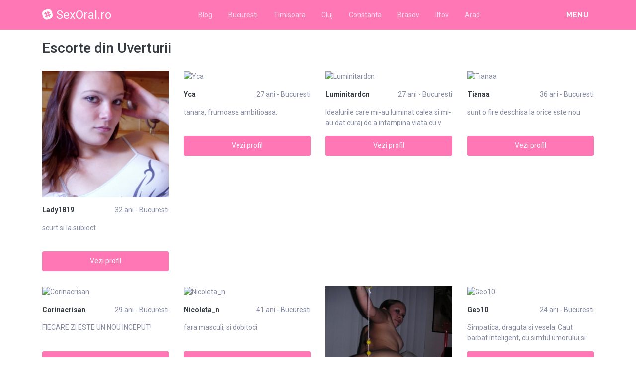

--- FILE ---
content_type: text/html; charset=UTF-8
request_url: https://sexoral.ro/escorte/bucuresti/uverturii
body_size: 31040
content:
<!DOCTYPE html>
<html xmlns="http://www.w3.org/1999/xhtml" lang="ro" xml:lang="ro">
    <head>
        <base href="https://sexoral.ro/"/>
        <title>Escorte din Uverturii</title>
        <meta name="viewport" content="width=device-width, initial-scale=1, minimum-scale=1"/>
        <meta name="description" content="" />
        <meta name="keywords" content=""/>
        <meta http-equiv="Content-Type" content="text/html; charset=UTF-8"/>
        <link rel="canonical" href="https://sexoral.ro/escorte/bucuresti/uverturii" />
        <link rel="icon" type="image/png" href="favicon.png">
        <link rel="stylesheet" href="https://sexoral.ro/assets/css/girls4date.landing.css?version=1769641957" />
        <!--push-->
        <script src="https://www.gstatic.com/firebasejs/6.6.1/firebase-app.js"></script>
        <script src="https://www.gstatic.com/firebasejs/6.6.1/firebase-messaging.js"></script>
        <script src="/sixupush.sw.js?version=1570467092"></script>
        <!--push-->
        <link rel="stylesheet" href="https://use.fontawesome.com/releases/v5.2.0/css/all.css" integrity="sha384-hWVjflwFxL6sNzntih27bfxkr27PmbbK/iSvJ+a4+0owXq79v+lsFkW54bOGbiDQ" crossorigin="anonymous">
            <link rel="stylesheet" href="https://sexoral.ro/assets/css/custom.css?v=0.0.22" />
                        <script src="//code.jquery.com/jquery-1.12.4.min.js" integrity="sha256-ZosEbRLbNQzLpnKIkEdrPv7lOy9C27hHQ+Xp8a4MxAQ=" crossorigin="anonymous"></script>
        <!-- Yandex.Metrika counter -->
<script type="text/javascript" >
   (function(m,e,t,r,i,k,a){m[i]=m[i]||function(){(m[i].a=m[i].a||[]).push(arguments)};
   m[i].l=1*new Date();k=e.createElement(t),a=e.getElementsByTagName(t)[0],k.async=1,k.src=r,a.parentNode.insertBefore(k,a)})
   (window, document, "script", "https://mc.yandex.ru/metrika/tag.js", "ym");

   ym(85449073, "init", {
        clickmap:true,
        trackLinks:true,
        accurateTrackBounce:true
   });
</script>
<noscript><div><img src="https://mc.yandex.ru/watch/85449073" style="position:absolute; left:-9999px;" alt="" /></div></noscript>
<!-- /Yandex.Metrika counter -->
    </head>
    <body class="bg-white pd-t-55">        <div class="g4d-sidebar-menu">
            <a href="" class="nav-close"><i class="fa fa-times"></i></a>
            <nav class="nav">
                <a class="nav-link" href="Escorte/alba" title="Femei din Alba">Alba</a><a class="nav-link" href="Escorte/arad" title="Femei din Arad">Arad</a><a class="nav-link" href="Escorte/arges" title="Femei din Arges">Arges</a><a class="nav-link" href="Escorte/bacau" title="Femei din Bacau">Bacau</a><a class="nav-link" href="Escorte/bihor" title="Femei din Bihor">Bihor</a><a class="nav-link" href="Escorte/bistrita-nasaud" title="Femei din Bistrita-Nasaud">Bistrita-Nasaud</a><a class="nav-link" href="Escorte/botosani" title="Femei din Botosani">Botosani</a><a class="nav-link" href="Escorte/braila" title="Femei din Braila">Braila</a><a class="nav-link" href="Escorte/brasov" title="Femei din Brasov">Brasov</a><a class="nav-link" href="Escorte/bucuresti" title="Femei din Bucuresti">Bucuresti</a><a class="nav-link" href="Escorte/buzau" title="Femei din Buzau">Buzau</a><a class="nav-link" href="Escorte/calarasi" title="Femei din Calarasi">Calarasi</a><a class="nav-link" href="Escorte/caras-severin" title="Femei din Caras-Severin">Caras-Severin</a><a class="nav-link" href="Escorte/cluj" title="Femei din Cluj">Cluj</a><a class="nav-link" href="Escorte/constanta" title="Femei din Constanta">Constanta</a><a class="nav-link" href="Escorte/covasna" title="Femei din Covasna">Covasna</a><a class="nav-link" href="Escorte/dambovita" title="Femei din Dambovita">Dambovita</a><a class="nav-link" href="Escorte/dolj" title="Femei din Dolj">Dolj</a><a class="nav-link" href="Escorte/galati" title="Femei din Galati">Galati</a><a class="nav-link" href="Escorte/giurgiu" title="Femei din Giurgiu">Giurgiu</a><a class="nav-link" href="Escorte/gorj" title="Femei din Gorj">Gorj</a><a class="nav-link" href="Escorte/harghita" title="Femei din Harghita">Harghita</a><a class="nav-link" href="Escorte/hunedoara" title="Femei din Hunedoara">Hunedoara</a><a class="nav-link" href="Escorte/ialomita" title="Femei din Ialomita">Ialomita</a><a class="nav-link" href="Escorte/iasi" title="Femei din Iasi">Iasi</a><a class="nav-link" href="Escorte/ilfov" title="Femei din Ilfov">Ilfov</a><a class="nav-link" href="Escorte/maramures" title="Femei din Maramures">Maramures</a><a class="nav-link" href="Escorte/mehedinti" title="Femei din Mehedinti">Mehedinti</a><a class="nav-link" href="Escorte/mures" title="Femei din Mures">Mures</a><a class="nav-link" href="Escorte/neamt" title="Femei din Neamt">Neamt</a><a class="nav-link" href="Escorte/olt" title="Femei din Olt">Olt</a><a class="nav-link" href="Escorte/prahova" title="Femei din Prahova">Prahova</a><a class="nav-link" href="Escorte/salaj" title="Femei din Salaj">Salaj</a><a class="nav-link" href="Escorte/satu-mare" title="Femei din Satu-Mare">Satu-Mare</a><a class="nav-link" href="Escorte/sibiu" title="Femei din Sibiu">Sibiu</a><a class="nav-link" href="Escorte/suceava" title="Femei din Suceava">Suceava</a><a class="nav-link" href="Escorte/teleorman" title="Femei din Teleorman">Teleorman</a><a class="nav-link" href="Escorte/timis" title="Femei din Timis">Timis</a><a class="nav-link" href="Escorte/tulcea" title="Femei din Tulcea">Tulcea</a><a class="nav-link" href="Escorte/valcea" title="Femei din Valcea">Valcea</a><a class="nav-link" href="Escorte/vaslui" title="Femei din Vaslui">Vaslui</a><a class="nav-link" href="Escorte/vrancea" title="Femei din Vrancea">Vrancea</a>  
            </nav>
        </div>
        <div class="g4d-header">
            <div class="container">
                <p class="g4d-logo"> <a href="https://sexoral.ro/" class="alogo"><i class="fab fa-slack"></i>SexOral.ro</a></p>
                <nav class="nav g4d-header-nav">
                    <a href="https://sexoral.ro/" class="nav-link-close"><i class="icon ion-close-round"></i></a>
                    <a href="/blog" class="nav-link">Blog</a>
                    <a href="https://sexoral.ro/escorte/bucuresti" class="nav-link">Bucuresti</a>
                    <a href="https://sexoral.ro/escorte/timis" class="nav-link">Timisoara</a>
                    <a href="https://sexoral.ro/escorte/cluj" class="nav-link">Cluj</a>
                    <a href="https://sexoral.ro/escorte/constanta" class="nav-link">Constanta</a>
                    <a href="https://sexoral.ro/escorte/brasov" class="nav-link">Brasov</a>
                    <a href="https://sexoral.ro/escorte/ilfov" class="nav-link">Ilfov</a>
                    <a href="https://sexoral.ro/escorte/arad" class="nav-link">Arad</a>
                </nav>

                <div class="dropdown">
                    <a href="" class="dropdown-link" data-toggle="dropdown" aria-haspopup="true" aria-expanded="false" data-offset="10,10"><span>Menu</span> <i class="icon ion-navicon-round"></i></a>
                    <div class="dropdown-menu dropdown-menu-right">
                        <div class="row">
                            <div class="col-md-3"><div class=" nav flex-column tx-size-13 tx-medium"><a href="escorte/alba" title="Escorte din Alba" class="tx-gray-dark">Alba</a><a href="escorte/arad" title="Escorte din Arad" class="tx-gray-dark">Arad</a><a href="escorte/arges" title="Escorte din Arges" class="tx-gray-dark">Arges</a><a href="escorte/bacau" title="Escorte din Bacau" class="tx-gray-dark">Bacau</a><a href="escorte/bihor" title="Escorte din Bihor" class="tx-gray-dark">Bihor</a><a href="escorte/bistrita-nasaud" title="Escorte din Bistrita-Nasaud" class="tx-gray-dark">Bistrita-Nasaud</a><a href="escorte/botosani" title="Escorte din Botosani" class="tx-gray-dark">Botosani</a><a href="escorte/braila" title="Escorte din Braila" class="tx-gray-dark">Braila</a><a href="escorte/brasov" title="Escorte din Brasov" class="tx-gray-dark">Brasov</a><a href="escorte/bucuresti" title="Escorte din Bucuresti" class="tx-gray-dark">Bucuresti</a><a href="escorte/buzau" title="Escorte din Buzau" class="tx-gray-dark">Buzau</a></div></div><div class="col-md-3"><div class=" nav flex-column tx-size-13 tx-medium"><a href="escorte/calarasi" title="Escorte din Calarasi" class="tx-gray-dark">Calarasi</a><a href="escorte/caras-severin" title="Escorte din Caras-Severin" class="tx-gray-dark">Caras-Severin</a><a href="escorte/cluj" title="Escorte din Cluj" class="tx-gray-dark">Cluj</a><a href="escorte/constanta" title="Escorte din Constanta" class="tx-gray-dark">Constanta</a><a href="escorte/covasna" title="Escorte din Covasna" class="tx-gray-dark">Covasna</a><a href="escorte/dambovita" title="Escorte din Dambovita" class="tx-gray-dark">Dambovita</a><a href="escorte/dolj" title="Escorte din Dolj" class="tx-gray-dark">Dolj</a><a href="escorte/galati" title="Escorte din Galati" class="tx-gray-dark">Galati</a><a href="escorte/giurgiu" title="Escorte din Giurgiu" class="tx-gray-dark">Giurgiu</a><a href="escorte/gorj" title="Escorte din Gorj" class="tx-gray-dark">Gorj</a><a href="escorte/harghita" title="Escorte din Harghita" class="tx-gray-dark">Harghita</a></div></div><div class="col-md-3"><div class=" nav flex-column tx-size-13 tx-medium"><a href="escorte/hunedoara" title="Escorte din Hunedoara" class="tx-gray-dark">Hunedoara</a><a href="escorte/ialomita" title="Escorte din Ialomita" class="tx-gray-dark">Ialomita</a><a href="escorte/iasi" title="Escorte din Iasi" class="tx-gray-dark">Iasi</a><a href="escorte/ilfov" title="Escorte din Ilfov" class="tx-gray-dark">Ilfov</a><a href="escorte/maramures" title="Escorte din Maramures" class="tx-gray-dark">Maramures</a><a href="escorte/mehedinti" title="Escorte din Mehedinti" class="tx-gray-dark">Mehedinti</a><a href="escorte/mures" title="Escorte din Mures" class="tx-gray-dark">Mures</a><a href="escorte/neamt" title="Escorte din Neamt" class="tx-gray-dark">Neamt</a><a href="escorte/olt" title="Escorte din Olt" class="tx-gray-dark">Olt</a><a href="escorte/prahova" title="Escorte din Prahova" class="tx-gray-dark">Prahova</a><a href="escorte/salaj" title="Escorte din Salaj" class="tx-gray-dark">Salaj</a></div></div><div class="col-md-3"><div class=" nav flex-column tx-size-13 tx-medium"><a href="escorte/satu-mare" title="Escorte din Satu-Mare" class="tx-gray-dark">Satu-Mare</a><a href="escorte/sibiu" title="Escorte din Sibiu" class="tx-gray-dark">Sibiu</a><a href="escorte/suceava" title="Escorte din Suceava" class="tx-gray-dark">Suceava</a><a href="escorte/teleorman" title="Escorte din Teleorman" class="tx-gray-dark">Teleorman</a><a href="escorte/timis" title="Escorte din Timis" class="tx-gray-dark">Timis</a><a href="escorte/tulcea" title="Escorte din Tulcea" class="tx-gray-dark">Tulcea</a><a href="escorte/valcea" title="Escorte din Valcea" class="tx-gray-dark">Valcea</a><a href="escorte/vaslui" title="Escorte din Vaslui" class="tx-gray-dark">Vaslui</a><a href="escorte/vrancea" title="Escorte din Vrancea" class="tx-gray-dark">Vrancea</a></div></div>  
                        </div>
                    </div><!-- dropdown-menu -->
                </div><!-- dropdown -->
                <a id="g4dMobileMenu" href="" class="mobile-menu"><span>Menu</span> <i class="icon ion-navicon-round"></i></a>
            </div>
        </div>


        <!-- Main -->
        <div class="g4d-body">
            <div class="container">
                                <h1 class="tx-gray-800 mg-t-20">Escorte din Uverturii</h1>
    
<div class="row row-xs row-sm-sm row-lg g4d-profile-list-2 g4d-profile-row">
    
        <div class="col-6 col-lg-3 mg-b-30">
            <figure>
                <img src="https://www.mediacx.com/escorte/upload/thumbs/150-3119433_99.jpg" class="img-fluid wd-100p" alt="Lady1819">
                <div class="g4d-profile-name">
                    <p class="tx-gray-800 tx-bold">Lady1819</p>
                    <p>32 ani - Bucuresti</p>
                </div>
                <p class="descr d-none d-sm-block">scurt si la subiect</p>
                <a href="profile/99" class="btn btn-success btn-block g4d-btn-profile" rel="nofollow">Vezi profil</a>
            </figure>
        </div>
	
        <div class="col-6 col-lg-3 mg-b-30">
            <figure>
                <img src="https://www.mediacx.com/escorte/upload/thumbs/150-5015609_3168.jpg" class="img-fluid wd-100p" alt="Yca">
                <div class="g4d-profile-name">
                    <p class="tx-gray-800 tx-bold">Yca</p>
                    <p>27 ani - Bucuresti</p>
                </div>
                <p class="descr d-none d-sm-block">tanara, frumoasa ambitioasa. </p>
                <a href="profile/3168" class="btn btn-success btn-block g4d-btn-profile" rel="nofollow">Vezi profil</a>
            </figure>
        </div>
	
        <div class="col-6 col-lg-3 mg-b-30">
            <figure>
                <img src="https://www.mediacx.com/escorte/upload/thumbs/150-3903646_93.jpg" class="img-fluid wd-100p" alt="Luminitardcn">
                <div class="g4d-profile-name">
                    <p class="tx-gray-800 tx-bold">Luminitardcn</p>
                    <p>27 ani - Bucuresti</p>
                </div>
                <p class="descr d-none d-sm-block">Idealurile care mi-au luminat calea si mi-au dat curaj de a intampina viata cu v</p>
                <a href="profile/93" class="btn btn-success btn-block g4d-btn-profile" rel="nofollow">Vezi profil</a>
            </figure>
        </div>
	
        <div class="col-6 col-lg-3 mg-b-30">
            <figure>
                <img src="https://www.mediacx.com/escorte/upload/thumbs/150-8911577_163.jpg" class="img-fluid wd-100p" alt="Tianaa">
                <div class="g4d-profile-name">
                    <p class="tx-gray-800 tx-bold">Tianaa</p>
                    <p>36 ani - Bucuresti</p>
                </div>
                <p class="descr d-none d-sm-block">sunt o fire deschisa la orice este nou</p>
                <a href="profile/163" class="btn btn-success btn-block g4d-btn-profile" rel="nofollow">Vezi profil</a>
            </figure>
        </div>
	
        <div class="col-6 col-lg-3 mg-b-30">
            <figure>
                <img src="https://www.mediacx.com/escorte/upload/thumbs/150-9763146_619.jpg" class="img-fluid wd-100p" alt="Corinacrisan">
                <div class="g4d-profile-name">
                    <p class="tx-gray-800 tx-bold">Corinacrisan</p>
                    <p>29 ani - Bucuresti</p>
                </div>
                <p class="descr d-none d-sm-block">FIECARE ZI ESTE UN NOU INCEPUT!</p>
                <a href="profile/619" class="btn btn-success btn-block g4d-btn-profile" rel="nofollow">Vezi profil</a>
            </figure>
        </div>
	
        <div class="col-6 col-lg-3 mg-b-30">
            <figure>
                <img src="https://www.mediacx.com/escorte/upload/thumbs/150-8121314_3902.jpg" class="img-fluid wd-100p" alt="Nicoleta_n">
                <div class="g4d-profile-name">
                    <p class="tx-gray-800 tx-bold">Nicoleta_n</p>
                    <p>41 ani - Bucuresti</p>
                </div>
                <p class="descr d-none d-sm-block">fara masculi, si dobitoci. </p>
                <a href="profile/3902" class="btn btn-success btn-block g4d-btn-profile" rel="nofollow">Vezi profil</a>
            </figure>
        </div>
	
        <div class="col-6 col-lg-3 mg-b-30">
            <figure>
                <img src="https://www.mediacx.com/escorte/upload/thumbs/150-9649904_58.jpg" class="img-fluid wd-100p" alt="Crystynyca">
                <div class="g4d-profile-name">
                    <p class="tx-gray-800 tx-bold">Crystynyca</p>
                    <p>28 ani - Bucuresti</p>
                </div>
                <p class="descr d-none d-sm-block">Cauta-ma si o sa descoperi!</p>
                <a href="profile/58" class="btn btn-success btn-block g4d-btn-profile" rel="nofollow">Vezi profil</a>
            </figure>
        </div>
	
        <div class="col-6 col-lg-3 mg-b-30">
            <figure>
                <img src="https://www.mediacx.com/escorte/upload/thumbs/150-4241161_265.jpg" class="img-fluid wd-100p" alt="Geo10">
                <div class="g4d-profile-name">
                    <p class="tx-gray-800 tx-bold">Geo10</p>
                    <p>24 ani - Bucuresti</p>
                </div>
                <p class="descr d-none d-sm-block">Simpatica, draguta si vesela. Caut barbat inteligent, cu simtul umorului si cu b</p>
                <a href="profile/265" class="btn btn-success btn-block g4d-btn-profile" rel="nofollow">Vezi profil</a>
            </figure>
        </div>
	
        <div class="col-6 col-lg-3 mg-b-30">
            <figure>
                <img src="https://www.mediacx.com/escorte/upload/thumbs/150-2944634_2261.jpg" class="img-fluid wd-100p" alt="Clio">
                <div class="g4d-profile-name">
                    <p class="tx-gray-800 tx-bold">Clio</p>
                    <p>38 ani - Bucuresti</p>
                </div>
                <p class="descr d-none d-sm-block">iubesc tot ce frumos</p>
                <a href="profile/2261" class="btn btn-success btn-block g4d-btn-profile" rel="nofollow">Vezi profil</a>
            </figure>
        </div>
	
        <div class="col-6 col-lg-3 mg-b-30">
            <figure>
                <img src="https://www.mediacx.com/escorte/upload/thumbs/150-9000267_136.jpg" class="img-fluid wd-100p" alt="Jana73">
                <div class="g4d-profile-name">
                    <p class="tx-gray-800 tx-bold">Jana73</p>
                    <p>37 ani - Bucuresti</p>
                </div>
                <p class="descr d-none d-sm-block">Sunt o aiurita. </p>
                <a href="profile/136" class="btn btn-success btn-block g4d-btn-profile" rel="nofollow">Vezi profil</a>
            </figure>
        </div>
	
        <div class="col-6 col-lg-3 mg-b-30">
            <figure>
                <img src="https://www.mediacx.com/escorte/upload/thumbs/150-6076499_218.jpg" class="img-fluid wd-100p" alt="Dita_lavinia">
                <div class="g4d-profile-name">
                    <p class="tx-gray-800 tx-bold">Dita_lavinia</p>
                    <p>35 ani - Bucuresti</p>
                </div>
                <p class="descr d-none d-sm-block">sunt o persoana serioasa, calma, inteligenta. imi incerc norocul si eu, poate in</p>
                <a href="profile/218" class="btn btn-success btn-block g4d-btn-profile" rel="nofollow">Vezi profil</a>
            </figure>
        </div>
	
        <div class="col-6 col-lg-3 mg-b-30">
            <figure>
                <img src="https://www.mediacx.com/escorte/upload/thumbs/150-6426709_230.jpg" class="img-fluid wd-100p" alt="Ina_lav">
                <div class="g4d-profile-name">
                    <p class="tx-gray-800 tx-bold">Ina_lav</p>
                    <p>35 ani - Bucuresti</p>
                </div>
                <p class="descr d-none d-sm-block">Cam nimic. </p>
                <a href="profile/230" class="btn btn-success btn-block g4d-btn-profile" rel="nofollow">Vezi profil</a>
            </figure>
        </div>
	
        <div class="col-6 col-lg-3 mg-b-30">
            <figure>
                <img src="https://www.mediacx.com/escorte/upload/thumbs/150-5688675_294.jpg" class="img-fluid wd-100p" alt="Ninalacramioara">
                <div class="g4d-profile-name">
                    <p class="tx-gray-800 tx-bold">Ninalacramioara</p>
                    <p>25 ani - Bucuresti</p>
                </div>
                <p class="descr d-none d-sm-block">O persoana normala, vesela, directa, deschisa, pasionala, sufletista, restul des</p>
                <a href="profile/294" class="btn btn-success btn-block g4d-btn-profile" rel="nofollow">Vezi profil</a>
            </figure>
        </div>
	
        <div class="col-6 col-lg-3 mg-b-30">
            <figure>
                <img src="https://www.mediacx.com/escorte/upload/thumbs/150-8420612_39.jpg" class="img-fluid wd-100p" alt="Raby">
                <div class="g4d-profile-name">
                    <p class="tx-gray-800 tx-bold">Raby</p>
                    <p>28 ani - Bucuresti</p>
                </div>
                <p class="descr d-none d-sm-block">Cerceteaza si vei afla! </p>
                <a href="profile/39" class="btn btn-success btn-block g4d-btn-profile" rel="nofollow">Vezi profil</a>
            </figure>
        </div>
	
        <div class="col-6 col-lg-3 mg-b-30">
            <figure>
                <img src="https://www.mediacx.com/escorte/upload/thumbs/150-4639775_193.jpg" class="img-fluid wd-100p" alt="Magduci_80">
                <div class="g4d-profile-name">
                    <p class="tx-gray-800 tx-bold">Magduci_80</p>
                    <p>34 ani - Bucuresti</p>
                </div>
                <p class="descr d-none d-sm-block">caut barbat cu intentii serioase</p>
                <a href="profile/193" class="btn btn-success btn-block g4d-btn-profile" rel="nofollow">Vezi profil</a>
            </figure>
        </div>
	
        <div class="col-6 col-lg-3 mg-b-30">
            <figure>
                <img src="https://www.mediacx.com/escorte/upload/thumbs/150-4787224_297.jpg" class="img-fluid wd-100p" alt="Marin_nina">
                <div class="g4d-profile-name">
                    <p class="tx-gray-800 tx-bold">Marin_nina</p>
                    <p>31 ani - Bucuresti</p>
                </div>
                <p class="descr d-none d-sm-block">sant o persoana sincera si sociabila</p>
                <a href="profile/297" class="btn btn-success btn-block g4d-btn-profile" rel="nofollow">Vezi profil</a>
            </figure>
        </div>
	
        <div class="col-6 col-lg-3 mg-b-30">
            <figure>
                <img src="https://www.mediacx.com/escorte/upload/thumbs/150-1188821_225.jpg" class="img-fluid wd-100p" alt="Ardnaxor">
                <div class="g4d-profile-name">
                    <p class="tx-gray-800 tx-bold">Ardnaxor</p>
                    <p>36 ani - Bucuresti</p>
                </div>
                <p class="descr d-none d-sm-block">nu conteaza. inca :P poate in viitor voi spune cateceva despre mine. sorry dar n</p>
                <a href="profile/225" class="btn btn-success btn-block g4d-btn-profile" rel="nofollow">Vezi profil</a>
            </figure>
        </div>
	
        <div class="col-6 col-lg-3 mg-b-30">
            <figure>
                <img src="https://www.mediacx.com/escorte/upload/thumbs/150-9032148_307.jpg" class="img-fluid wd-100p" alt="Mihaela1984">
                <div class="g4d-profile-name">
                    <p class="tx-gray-800 tx-bold">Mihaela1984</p>
                    <p>37 ani - Bucuresti</p>
                </div>
                <p class="descr d-none d-sm-block">eo caut fete</p>
                <a href="profile/307" class="btn btn-success btn-block g4d-btn-profile" rel="nofollow">Vezi profil</a>
            </figure>
        </div>
	
        <div class="col-6 col-lg-3 mg-b-30">
            <figure>
                <img src="https://www.mediacx.com/escorte/upload/thumbs/150-9802539_2758.jpg" class="img-fluid wd-100p" alt="Marlen">
                <div class="g4d-profile-name">
                    <p class="tx-gray-800 tx-bold">Marlen</p>
                    <p>32 ani - Bucuresti</p>
                </div>
                <p class="descr d-none d-sm-block">glumeata, cu pofta de viata, vesela. </p>
                <a href="profile/2758" class="btn btn-success btn-block g4d-btn-profile" rel="nofollow">Vezi profil</a>
            </figure>
        </div>
	
        <div class="col-6 col-lg-3 mg-b-30">
            <figure>
                <img src="https://www.mediacx.com/escorte/upload/thumbs/150-1632552_248.jpg" class="img-fluid wd-100p" alt="Dumy58">
                <div class="g4d-profile-name">
                    <p class="tx-gray-800 tx-bold">Dumy58</p>
                    <p>25 ani - Bucuresti</p>
                </div>
                <p class="descr d-none d-sm-block">las la aprecierea prietenilor</p>
                <a href="profile/248" class="btn btn-success btn-block g4d-btn-profile" rel="nofollow">Vezi profil</a>
            </figure>
        </div>
	
        <div class="col-6 col-lg-3 mg-b-30">
            <figure>
                <img src="https://www.mediacx.com/escorte/upload/thumbs/150-6318129_52.jpg" class="img-fluid wd-100p" alt="Hwpadina">
                <div class="g4d-profile-name">
                    <p class="tx-gray-800 tx-bold">Hwpadina</p>
                    <p>32 ani - Bucuresti</p>
                </div>
                <p class="descr d-none d-sm-block">nu sunt interesata de barbati deci ocoliti-ma</p>
                <a href="profile/52" class="btn btn-success btn-block g4d-btn-profile" rel="nofollow">Vezi profil</a>
            </figure>
        </div>
	
        <div class="col-6 col-lg-3 mg-b-30">
            <figure>
                <img src="https://www.mediacx.com/escorte/upload/thumbs/150-6178027_866.jpg" class="img-fluid wd-100p" alt="Eydel">
                <div class="g4d-profile-name">
                    <p class="tx-gray-800 tx-bold">Eydel</p>
                    <p>28 ani - Bucuresti</p>
                </div>
                <p class="descr d-none d-sm-block">Serioasa, realista, cu simtul umorului, imi plc plimbarile si iesirile la iarba </p>
                <a href="profile/866" class="btn btn-success btn-block g4d-btn-profile" rel="nofollow">Vezi profil</a>
            </figure>
        </div>
	
        <div class="col-6 col-lg-3 mg-b-30">
            <figure>
                <img src="https://www.mediacx.com/escorte/upload/thumbs/150-2500873_169.jpg" class="img-fluid wd-100p" alt="Adinav">
                <div class="g4d-profile-name">
                    <p class="tx-gray-800 tx-bold">Adinav</p>
                    <p>31 ani - Bucuresti</p>
                </div>
                <p class="descr d-none d-sm-block">cine te face sa plingi nu te iubeste, cine te face sa riizi te iubeste! sint o f</p>
                <a href="profile/169" class="btn btn-success btn-block g4d-btn-profile" rel="nofollow">Vezi profil</a>
            </figure>
        </div>
	
        <div class="col-6 col-lg-3 mg-b-30">
            <figure>
                <img src="https://www.mediacx.com/escorte/upload/thumbs/150-9698943_104.jpg" class="img-fluid wd-100p" alt="Bryana">
                <div class="g4d-profile-name">
                    <p class="tx-gray-800 tx-bold">Bryana</p>
                    <p>40 ani - Bucuresti</p>
                </div>
                <p class="descr d-none d-sm-block">nu e nevoie, </p>
                <a href="profile/104" class="btn btn-success btn-block g4d-btn-profile" rel="nofollow">Vezi profil</a>
            </figure>
        </div>
	
        <div class="col-6 col-lg-3 mg-b-30">
            <figure>
                <img src="https://www.mediacx.com/escorte/upload/thumbs/150-3849967_101.jpg" class="img-fluid wd-100p" alt="Lucremflor">
                <div class="g4d-profile-name">
                    <p class="tx-gray-800 tx-bold">Lucremflor</p>
                    <p>38 ani - Bucuresti</p>
                </div>
                <p class="descr d-none d-sm-block">sunt o fire vesela si prietenoasa</p>
                <a href="profile/101" class="btn btn-success btn-block g4d-btn-profile" rel="nofollow">Vezi profil</a>
            </figure>
        </div>
	
        <div class="col-6 col-lg-3 mg-b-30">
            <figure>
                <img src="https://www.mediacx.com/escorte/upload/thumbs/150-2128484_131.jpg" class="img-fluid wd-100p" alt="Ghindutamirela">
                <div class="g4d-profile-name">
                    <p class="tx-gray-800 tx-bold">Ghindutamirela</p>
                    <p>34 ani - Bucuresti</p>
                </div>
                <p class="descr d-none d-sm-block">Nu vreau sa fiu subiectiva, dar totusi, cred ca sunt ok, sunt comunicativa, spon</p>
                <a href="profile/131" class="btn btn-success btn-block g4d-btn-profile" rel="nofollow">Vezi profil</a>
            </figure>
        </div>
	
        <div class="col-6 col-lg-3 mg-b-30">
            <figure>
                <img src="https://www.mediacx.com/escorte/upload/thumbs/150-6238536_2511.jpg" class="img-fluid wd-100p" alt="Dabe">
                <div class="g4d-profile-name">
                    <p class="tx-gray-800 tx-bold">Dabe</p>
                    <p>40 ani - Bucuresti</p>
                </div>
                <p class="descr d-none d-sm-block">sinceritatea, e cel mai mare defect al meu</p>
                <a href="profile/2511" class="btn btn-success btn-block g4d-btn-profile" rel="nofollow">Vezi profil</a>
            </figure>
        </div>
	
        <div class="col-6 col-lg-3 mg-b-30">
            <figure>
                <img src="https://www.mediacx.com/escorte/upload/thumbs/150-9251800_262.jpg" class="img-fluid wd-100p" alt="Dicuta">
                <div class="g4d-profile-name">
                    <p class="tx-gray-800 tx-bold">Dicuta</p>
                    <p>34 ani - Bucuresti</p>
                </div>
                <p class="descr d-none d-sm-block">sunt o persona sociabila, cu chef de viatza si vorba si dragutzika. vrei sa ne c</p>
                <a href="profile/262" class="btn btn-success btn-block g4d-btn-profile" rel="nofollow">Vezi profil</a>
            </figure>
        </div>
	
        <div class="col-6 col-lg-3 mg-b-30">
            <figure>
                <img src="https://www.mediacx.com/escorte/upload/thumbs/150-6030750_304.jpg" class="img-fluid wd-100p" alt="Diavolitza_rosie">
                <div class="g4d-profile-name">
                    <p class="tx-gray-800 tx-bold">Diavolitza_ro...</p>
                    <p>38 ani - Bucuresti</p>
                </div>
                <p class="descr d-none d-sm-block">Sunt soare sau luna, Sunt alb sau negru, rosu sau albastru, Sunt foc sau apa, Su</p>
                <a href="profile/304" class="btn btn-success btn-block g4d-btn-profile" rel="nofollow">Vezi profil</a>
            </figure>
        </div>
	
        <div class="col-6 col-lg-3 mg-b-30">
            <figure>
                <img src="https://www.mediacx.com/escorte/upload/thumbs/150-5386321_115.jpg" class="img-fluid wd-100p" alt="Lavroxis">
                <div class="g4d-profile-name">
                    <p class="tx-gray-800 tx-bold">Lavroxis</p>
                    <p>38 ani - Bucuresti</p>
                </div>
                <p class="descr d-none d-sm-block">sunt o fire latino, vesela, inteligenta, din Bacau</p>
                <a href="profile/115" class="btn btn-success btn-block g4d-btn-profile" rel="nofollow">Vezi profil</a>
            </figure>
        </div>
	
        <div class="col-6 col-lg-3 mg-b-30">
            <figure>
                <img src="https://www.mediacx.com/escorte/upload/thumbs/150-3816029_1482.jpg" class="img-fluid wd-100p" alt="Brunetasecreta">
                <div class="g4d-profile-name">
                    <p class="tx-gray-800 tx-bold">Brunetasecreta</p>
                    <p>29 ani - Bucuresti</p>
                </div>
                <p class="descr d-none d-sm-block">totul la superlativ</p>
                <a href="profile/1482" class="btn btn-success btn-block g4d-btn-profile" rel="nofollow">Vezi profil</a>
            </figure>
        </div>
	
        <div class="col-6 col-lg-3 mg-b-30">
            <figure>
                <img src="https://www.mediacx.com/escorte/upload/thumbs/150-1127665_295.jpg" class="img-fluid wd-100p" alt="Andra_bianca">
                <div class="g4d-profile-name">
                    <p class="tx-gray-800 tx-bold">Andra_bianca</p>
                    <p>33 ani - Bucuresti</p>
                </div>
                <p class="descr d-none d-sm-block">Fire nu doar sociabila, ci dispusa la orice! In cautare de senzatii tari si noi!</p>
                <a href="profile/295" class="btn btn-success btn-block g4d-btn-profile" rel="nofollow">Vezi profil</a>
            </figure>
        </div>
	
        <div class="col-6 col-lg-3 mg-b-30">
            <figure>
                <img src="https://www.mediacx.com/escorte/upload/thumbs/150-3916707_192.jpg" class="img-fluid wd-100p" alt="Delia32">
                <div class="g4d-profile-name">
                    <p class="tx-gray-800 tx-bold">Delia32</p>
                    <p>39 ani - Bucuresti</p>
                </div>
                <p class="descr d-none d-sm-block">I m a lady with principles (ethic), honest, altruist and loyal, who looking for </p>
                <a href="profile/192" class="btn btn-success btn-block g4d-btn-profile" rel="nofollow">Vezi profil</a>
            </figure>
        </div>
	
        <div class="col-6 col-lg-3 mg-b-30">
            <figure>
                <img src="https://www.mediacx.com/escorte/upload/thumbs/150-3725656_181.jpg" class="img-fluid wd-100p" alt="Aurra">
                <div class="g4d-profile-name">
                    <p class="tx-gray-800 tx-bold">Aurra</p>
                    <p>37 ani - Bucuresti</p>
                </div>
                <p class="descr d-none d-sm-block">cu calitati si defecte</p>
                <a href="profile/181" class="btn btn-success btn-block g4d-btn-profile" rel="nofollow">Vezi profil</a>
            </figure>
        </div>
	
        <div class="col-6 col-lg-3 mg-b-30">
            <figure>
                <img src="https://www.mediacx.com/escorte/upload/thumbs/150-8616796_65.jpg" class="img-fluid wd-100p" alt="Printzesica">
                <div class="g4d-profile-name">
                    <p class="tx-gray-800 tx-bold">Printzesica</p>
                    <p>28 ani - Bucuresti</p>
                </div>
                <p class="descr d-none d-sm-block">serioasa si melancolica</p>
                <a href="profile/65" class="btn btn-success btn-block g4d-btn-profile" rel="nofollow">Vezi profil</a>
            </figure>
        </div>
	
        <div class="col-6 col-lg-3 mg-b-30">
            <figure>
                <img src="https://www.mediacx.com/escorte/upload/thumbs/150-3838818_165.jpg" class="img-fluid wd-100p" alt="Iohannakarla">
                <div class="g4d-profile-name">
                    <p class="tx-gray-800 tx-bold">Iohannakarla</p>
                    <p>38 ani - Bucuresti</p>
                </div>
                <p class="descr d-none d-sm-block">Sunt un zbor frant, o melodie de aripi neterminata</p>
                <a href="profile/165" class="btn btn-success btn-block g4d-btn-profile" rel="nofollow">Vezi profil</a>
            </figure>
        </div>
	
        <div class="col-6 col-lg-3 mg-b-30">
            <figure>
                <img src="https://www.mediacx.com/escorte/upload/thumbs/150-3835068_325.jpg" class="img-fluid wd-100p" alt="Futacioasa">
                <div class="g4d-profile-name">
                    <p class="tx-gray-800 tx-bold">Futacioasa</p>
                    <p>29 ani - Bucuresti</p>
                </div>
                <p class="descr d-none d-sm-block">alergica la mincinosi si aventurieri. restul va las sa descoperiti voi!</p>
                <a href="profile/325" class="btn btn-success btn-block g4d-btn-profile" rel="nofollow">Vezi profil</a>
            </figure>
        </div>
	
        <div class="col-6 col-lg-3 mg-b-30">
            <figure>
                <img src="https://www.mediacx.com/escorte/upload/thumbs/150-1297726_322.jpg" class="img-fluid wd-100p" alt="Motanelulmiaumiau201">
                <div class="g4d-profile-name">
                    <p class="tx-gray-800 tx-bold">Motanelulmiau...</p>
                    <p>28 ani - Bucuresti</p>
                </div>
                <p class="descr d-none d-sm-block">interesanta si interesata de viata pur si simplu. </p>
                <a href="profile/322" class="btn btn-success btn-block g4d-btn-profile" rel="nofollow">Vezi profil</a>
            </figure>
        </div>
	
        <div class="col-6 col-lg-3 mg-b-30">
            <figure>
                <img src="https://www.mediacx.com/escorte/upload/thumbs/150-9148096_162.jpg" class="img-fluid wd-100p" alt="Sincera">
                <div class="g4d-profile-name">
                    <p class="tx-gray-800 tx-bold">Sincera</p>
                    <p>35 ani - Bucuresti</p>
                </div>
                <p class="descr d-none d-sm-block">Cu simtul umorului, deschisa la comunicare, nelimitata. apreciez sinceritatea si</p>
                <a href="profile/162" class="btn btn-success btn-block g4d-btn-profile" rel="nofollow">Vezi profil</a>
            </figure>
        </div>
	
        <div class="col-6 col-lg-3 mg-b-30">
            <figure>
                <img src="https://www.mediacx.com/escorte/upload/thumbs/150-7041440_61.jpg" class="img-fluid wd-100p" alt="T_alexa">
                <div class="g4d-profile-name">
                    <p class="tx-gray-800 tx-bold">T_alexa</p>
                    <p>29 ani - Bucuresti</p>
                </div>
                <p class="descr d-none d-sm-block">Caut barbat pentru sex. Sunt posedata si inebunita dupa sex salbatic de preferat</p>
                <a href="profile/61" class="btn btn-success btn-block g4d-btn-profile" rel="nofollow">Vezi profil</a>
            </figure>
        </div>
	
        <div class="col-6 col-lg-3 mg-b-30">
            <figure>
                <img src="https://www.mediacx.com/escorte/upload/thumbs/150-5462527_111.jpg" class="img-fluid wd-100p" alt="Gaby03yy">
                <div class="g4d-profile-name">
                    <p class="tx-gray-800 tx-bold">Gaby03yy</p>
                    <p>38 ani - Bucuresti</p>
                </div>
                <p class="descr d-none d-sm-block">Sunt o fata haioasa si desteapta!</p>
                <a href="profile/111" class="btn btn-success btn-block g4d-btn-profile" rel="nofollow">Vezi profil</a>
            </figure>
        </div>
	
        <div class="col-6 col-lg-3 mg-b-30">
            <figure>
                <img src="https://www.mediacx.com/escorte/upload/thumbs/150-9079586_202.jpg" class="img-fluid wd-100p" alt="Nouray">
                <div class="g4d-profile-name">
                    <p class="tx-gray-800 tx-bold">Nouray</p>
                    <p>32 ani - Bucuresti</p>
                </div>
                <p class="descr d-none d-sm-block">sunt realista</p>
                <a href="profile/202" class="btn btn-success btn-block g4d-btn-profile" rel="nofollow">Vezi profil</a>
            </figure>
        </div>
	
        <div class="col-6 col-lg-3 mg-b-30">
            <figure>
                <img src="https://www.mediacx.com/escorte/upload/thumbs/150-9422143_2097.jpg" class="img-fluid wd-100p" alt="Balanta1956">
                <div class="g4d-profile-name">
                    <p class="tx-gray-800 tx-bold">Balanta1956</p>
                    <p>25 ani - Bucuresti</p>
                </div>
                <p class="descr d-none d-sm-block">Femeie onesta si sincera caut un barbat ce isi doreste o familie adevarata si fe</p>
                <a href="profile/2097" class="btn btn-success btn-block g4d-btn-profile" rel="nofollow">Vezi profil</a>
            </figure>
        </div>
	
        <div class="col-6 col-lg-3 mg-b-30">
            <figure>
                <img src="https://www.mediacx.com/escorte/upload/thumbs/150-7131467_4102.jpg" class="img-fluid wd-100p" alt="Oana_ahm">
                <div class="g4d-profile-name">
                    <p class="tx-gray-800 tx-bold">Oana_ahm</p>
                    <p>32 ani - Bucuresti</p>
                </div>
                <p class="descr d-none d-sm-block">Doresc sa-mi gasesc echilibrul. </p>
                <a href="profile/4102" class="btn btn-success btn-block g4d-btn-profile" rel="nofollow">Vezi profil</a>
            </figure>
        </div>
	
        <div class="col-6 col-lg-3 mg-b-30">
            <figure>
                <img src="https://www.mediacx.com/escorte/upload/thumbs/150-2437794_62.jpg" class="img-fluid wd-100p" alt="Thailandeza">
                <div class="g4d-profile-name">
                    <p class="tx-gray-800 tx-bold">Thailandeza</p>
                    <p>37 ani - Bucuresti</p>
                </div>
                <p class="descr d-none d-sm-block">Shine bright like a diamond!</p>
                <a href="profile/62" class="btn btn-success btn-block g4d-btn-profile" rel="nofollow">Vezi profil</a>
            </figure>
        </div>
	
        <div class="col-6 col-lg-3 mg-b-30">
            <figure>
                <img src="https://www.mediacx.com/escorte/upload/thumbs/150-8920944_338.jpg" class="img-fluid wd-100p" alt="Misulina">
                <div class="g4d-profile-name">
                    <p class="tx-gray-800 tx-bold">Misulina</p>
                    <p>36 ani - Bucuresti</p>
                </div>
                <p class="descr d-none d-sm-block">placuta, sociabila</p>
                <a href="profile/338" class="btn btn-success btn-block g4d-btn-profile" rel="nofollow">Vezi profil</a>
            </figure>
        </div>
	
        <div class="col-6 col-lg-3 mg-b-30">
            <figure>
                <img src="https://www.mediacx.com/escorte/upload/thumbs/150-5631123_1279.jpg" class="img-fluid wd-100p" alt="Alphaa">
                <div class="g4d-profile-name">
                    <p class="tx-gray-800 tx-bold">Alphaa</p>
                    <p>39 ani - Bucuresti</p>
                </div>
                <p class="descr d-none d-sm-block">happy women :)</p>
                <a href="profile/1279" class="btn btn-success btn-block g4d-btn-profile" rel="nofollow">Vezi profil</a>
            </figure>
        </div>
	
        <div class="col-6 col-lg-3 mg-b-30">
            <figure>
                <img src="https://www.mediacx.com/escorte/upload/thumbs/150-5255868_4471.jpg" class="img-fluid wd-100p" alt="Moldovan25">
                <div class="g4d-profile-name">
                    <p class="tx-gray-800 tx-bold">Moldovan25</p>
                    <p>26 ani - Bucuresti</p>
                </div>
                <p class="descr d-none d-sm-block">sunt o fire sociabila, optimista, etc. </p>
                <a href="profile/4471" class="btn btn-success btn-block g4d-btn-profile" rel="nofollow">Vezi profil</a>
            </figure>
        </div>
	
        <div class="col-6 col-lg-3 mg-b-30">
            <figure>
                <img src="https://www.mediacx.com/escorte/upload/thumbs/150-1834153_274.jpg" class="img-fluid wd-100p" alt="Crazy_girl306">
                <div class="g4d-profile-name">
                    <p class="tx-gray-800 tx-bold">Crazy_girl306</p>
                    <p>36 ani - Bucuresti</p>
                </div>
                <p class="descr d-none d-sm-block">SINCERA MODESTA SI CU MULT BUN SIMT</p>
                <a href="profile/274" class="btn btn-success btn-block g4d-btn-profile" rel="nofollow">Vezi profil</a>
            </figure>
        </div>
	
        <div class="col-6 col-lg-3 mg-b-30">
            <figure>
                <img src="https://www.mediacx.com/escorte/upload/thumbs/150-3677846_73.jpg" class="img-fluid wd-100p" alt="Pomirla">
                <div class="g4d-profile-name">
                    <p class="tx-gray-800 tx-bold">Pomirla</p>
                    <p>32 ani - Bucuresti</p>
                </div>
                <p class="descr d-none d-sm-block">cu bune si rele ca om perfect nu este pe lumea asta nu este. imi place sa i-au d</p>
                <a href="profile/73" class="btn btn-success btn-block g4d-btn-profile" rel="nofollow">Vezi profil</a>
            </figure>
        </div>
	
        <div class="col-6 col-lg-3 mg-b-30">
            <figure>
                <img src="https://www.mediacx.com/escorte/upload/thumbs/150-8460127_252.jpg" class="img-fluid wd-100p" alt="Mariah_carey">
                <div class="g4d-profile-name">
                    <p class="tx-gray-800 tx-bold">Mariah_carey</p>
                    <p>39 ani - Bucuresti</p>
                </div>
                <p class="descr d-none d-sm-block">Un suflet sensibil, iubitor de stabilitate si frumos. O carte pe care daca o sti</p>
                <a href="profile/252" class="btn btn-success btn-block g4d-btn-profile" rel="nofollow">Vezi profil</a>
            </figure>
        </div>
	
        <div class="col-6 col-lg-3 mg-b-30">
            <figure>
                <img src="https://www.mediacx.com/escorte/upload/thumbs/150-3609923_82.jpg" class="img-fluid wd-100p" alt="Viviiiii">
                <div class="g4d-profile-name">
                    <p class="tx-gray-800 tx-bold">Viviiiii</p>
                    <p>26 ani - Bucuresti</p>
                </div>
                <p class="descr d-none d-sm-block">Sunt OK. As fi subiectiva sa incep sa imi insir calitatile. Daca spun ca sunt ta</p>
                <a href="profile/82" class="btn btn-success btn-block g4d-btn-profile" rel="nofollow">Vezi profil</a>
            </figure>
        </div>
	
        <div class="col-6 col-lg-3 mg-b-30">
            <figure>
                <img src="https://www.mediacx.com/escorte/upload/thumbs/150-1548158_173.jpg" class="img-fluid wd-100p" alt="Leonoraeleonora">
                <div class="g4d-profile-name">
                    <p class="tx-gray-800 tx-bold">Leonoraeleonora</p>
                    <p>35 ani - Bucuresti</p>
                </div>
                <p class="descr d-none d-sm-block">Rasfatata, dragastoasa si pisicoasa. dar realista </p>
                <a href="profile/173" class="btn btn-success btn-block g4d-btn-profile" rel="nofollow">Vezi profil</a>
            </figure>
        </div>
	
        <div class="col-6 col-lg-3 mg-b-30">
            <figure>
                <img src="https://www.mediacx.com/escorte/upload/thumbs/150-5857315_235.jpg" class="img-fluid wd-100p" alt="Rya">
                <div class="g4d-profile-name">
                    <p class="tx-gray-800 tx-bold">Rya</p>
                    <p>29 ani - Bucuresti</p>
                </div>
                <p class="descr d-none d-sm-block">Sunt Sexxy Cat, originara din Abrud, momentan studenta in Alba Iulia si Cluj. Im</p>
                <a href="profile/235" class="btn btn-success btn-block g4d-btn-profile" rel="nofollow">Vezi profil</a>
            </figure>
        </div>
	
        <div class="col-6 col-lg-3 mg-b-30">
            <figure>
                <img src="https://www.mediacx.com/escorte/upload/thumbs/150-1581758_2841.jpg" class="img-fluid wd-100p" alt="Marianaitali">
                <div class="g4d-profile-name">
                    <p class="tx-gray-800 tx-bold">Marianaitali</p>
                    <p>32 ani - Bucuresti</p>
                </div>
                <p class="descr d-none d-sm-block">o buna amica, in cautare de amici, conversatii, o bruneta infocata in cauatre de</p>
                <a href="profile/2841" class="btn btn-success btn-block g4d-btn-profile" rel="nofollow">Vezi profil</a>
            </figure>
        </div>
	
        <div class="col-6 col-lg-3 mg-b-30">
            <figure>
                <img src="https://www.mediacx.com/escorte/upload/thumbs/150-2502129_247.jpg" class="img-fluid wd-100p" alt="Alexandraalexa89">
                <div class="g4d-profile-name">
                    <p class="tx-gray-800 tx-bold">Alexandraalex...</p>
                    <p>33 ani - Bucuresti</p>
                </div>
                <p class="descr d-none d-sm-block">sunt optimista si foarte prietenoasa</p>
                <a href="profile/247" class="btn btn-success btn-block g4d-btn-profile" rel="nofollow">Vezi profil</a>
            </figure>
        </div>
	
        <div class="col-6 col-lg-3 mg-b-30">
            <figure>
                <img src="https://www.mediacx.com/escorte/upload/thumbs/150-3013651_174.jpg" class="img-fluid wd-100p" alt="Altdordeduca">
                <div class="g4d-profile-name">
                    <p class="tx-gray-800 tx-bold">Altdordeduca</p>
                    <p>31 ani - Bucuresti</p>
                </div>
                <p class="descr d-none d-sm-block">imi doresc o relatie serioasa, nu caut aventuri. </p>
                <a href="profile/174" class="btn btn-success btn-block g4d-btn-profile" rel="nofollow">Vezi profil</a>
            </figure>
        </div>
	
        <div class="col-6 col-lg-3 mg-b-30">
            <figure>
                <img src="https://www.mediacx.com/escorte/upload/thumbs/150-3802383_66.jpg" class="img-fluid wd-100p" alt="Corona">
                <div class="g4d-profile-name">
                    <p class="tx-gray-800 tx-bold">Corona</p>
                    <p>30 ani - Bucuresti</p>
                </div>
                <p class="descr d-none d-sm-block">sexi, distractiva, glumeata. </p>
                <a href="profile/66" class="btn btn-success btn-block g4d-btn-profile" rel="nofollow">Vezi profil</a>
            </figure>
        </div>
	
        <div class="col-6 col-lg-3 mg-b-30">
            <figure>
                <img src="https://www.mediacx.com/escorte/upload/thumbs/150-5076741_1155.jpg" class="img-fluid wd-100p" alt="Xoy">
                <div class="g4d-profile-name">
                    <p class="tx-gray-800 tx-bold">Xoy</p>
                    <p>38 ani - Bucuresti</p>
                </div>
                <p class="descr d-none d-sm-block">O fire plina de viata!</p>
                <a href="profile/1155" class="btn btn-success btn-block g4d-btn-profile" rel="nofollow">Vezi profil</a>
            </figure>
        </div>
	
        <div class="col-6 col-lg-3 mg-b-30">
            <figure>
                <img src="https://www.mediacx.com/escorte/upload/thumbs/150-2906208_2303.jpg" class="img-fluid wd-100p" alt="Blue_moon2009">
                <div class="g4d-profile-name">
                    <p class="tx-gray-800 tx-bold">Blue_moon2009</p>
                    <p>32 ani - Bucuresti</p>
                </div>
                <p class="descr d-none d-sm-block">vreau sa te cunosc. </p>
                <a href="profile/2303" class="btn btn-success btn-block g4d-btn-profile" rel="nofollow">Vezi profil</a>
            </figure>
        </div>
	
        <div class="col-6 col-lg-3 mg-b-30">
            <figure>
                <img src="https://www.mediacx.com/escorte/upload/thumbs/150-8255459_127.jpg" class="img-fluid wd-100p" alt="Hammartia">
                <div class="g4d-profile-name">
                    <p class="tx-gray-800 tx-bold">Hammartia</p>
                    <p>37 ani - Bucuresti</p>
                </div>
                <p class="descr d-none d-sm-block">Merg pe drumul meu cel drept / Si iubirea mi-o astept, / Cu un brat de liliac, /</p>
                <a href="profile/127" class="btn btn-success btn-block g4d-btn-profile" rel="nofollow">Vezi profil</a>
            </figure>
        </div>
	
        <div class="col-6 col-lg-3 mg-b-30">
            <figure>
                <img src="https://www.mediacx.com/escorte/upload/thumbs/150-2482370_10.jpg" class="img-fluid wd-100p" alt="Kamila">
                <div class="g4d-profile-name">
                    <p class="tx-gray-800 tx-bold">Kamila</p>
                    <p>36 ani - Bucuresti</p>
                </div>
                <p class="descr d-none d-sm-block">Sunt draguta, placuta, timida. </p>
                <a href="profile/10" class="btn btn-success btn-block g4d-btn-profile" rel="nofollow">Vezi profil</a>
            </figure>
        </div>
	
        <div class="col-6 col-lg-3 mg-b-30">
            <figure>
                <img src="https://www.mediacx.com/escorte/upload/thumbs/150-4446270_183.jpg" class="img-fluid wd-100p" alt="Anne83">
                <div class="g4d-profile-name">
                    <p class="tx-gray-800 tx-bold">Anne83</p>
                    <p>36 ani - Bucuresti</p>
                </div>
                <p class="descr d-none d-sm-block">A wonderful fact to reflect upon, that every human creature is constituted to be</p>
                <a href="profile/183" class="btn btn-success btn-block g4d-btn-profile" rel="nofollow">Vezi profil</a>
            </figure>
        </div>
	
        <div class="col-6 col-lg-3 mg-b-30">
            <figure>
                <img src="https://www.mediacx.com/escorte/upload/thumbs/150-6390923_176.jpg" class="img-fluid wd-100p" alt="Natalia78">
                <div class="g4d-profile-name">
                    <p class="tx-gray-800 tx-bold">Natalia78</p>
                    <p>33 ani - Bucuresti</p>
                </div>
                <p class="descr d-none d-sm-block">fara descrierioricum ar putea fi subiective</p>
                <a href="profile/176" class="btn btn-success btn-block g4d-btn-profile" rel="nofollow">Vezi profil</a>
            </figure>
        </div>
	
        <div class="col-6 col-lg-3 mg-b-30">
            <figure>
                <img src="https://www.mediacx.com/escorte/upload/thumbs/150-7966873_172.jpg" class="img-fluid wd-100p" alt="Golden_princess">
                <div class="g4d-profile-name">
                    <p class="tx-gray-800 tx-bold">Golden_princess</p>
                    <p>30 ani - Bucuresti</p>
                </div>
                <p class="descr d-none d-sm-block">o tipa calma, serioasa maria maria pe fb. daca va intereseaza o rel. serioasa</p>
                <a href="profile/172" class="btn btn-success btn-block g4d-btn-profile" rel="nofollow">Vezi profil</a>
            </figure>
        </div>
	
        <div class="col-6 col-lg-3 mg-b-30">
            <figure>
                <img src="https://www.mediacx.com/escorte/upload/thumbs/150-7862288_140.jpg" class="img-fluid wd-100p" alt="Anastasia_buc">
                <div class="g4d-profile-name">
                    <p class="tx-gray-800 tx-bold">Anastasia_buc</p>
                    <p>39 ani - Bucuresti</p>
                </div>
                <p class="descr d-none d-sm-block">Iubirea, sensul vietii!, Poza de pe avatar, spune totul, </p>
                <a href="profile/140" class="btn btn-success btn-block g4d-btn-profile" rel="nofollow">Vezi profil</a>
            </figure>
        </div>
	
        <div class="col-6 col-lg-3 mg-b-30">
            <figure>
                <img src="https://www.mediacx.com/escorte/upload/thumbs/150-9994155_315.jpg" class="img-fluid wd-100p" alt="Angella">
                <div class="g4d-profile-name">
                    <p class="tx-gray-800 tx-bold">Angella</p>
                    <p>29 ani - Bucuresti</p>
                </div>
                <p class="descr d-none d-sm-block">modesta, vesela si dorica de drumetii</p>
                <a href="profile/315" class="btn btn-success btn-block g4d-btn-profile" rel="nofollow">Vezi profil</a>
            </figure>
        </div>
	
        <div class="col-6 col-lg-3 mg-b-30">
            <figure>
                <img src="https://www.mediacx.com/escorte/upload/thumbs/150-5984752_17.jpg" class="img-fluid wd-100p" alt="Kimy">
                <div class="g4d-profile-name">
                    <p class="tx-gray-800 tx-bold">Kimy</p>
                    <p>26 ani - Bucuresti</p>
                </div>
                <p class="descr d-none d-sm-block">pai sunt o fata kare ìi place. </p>
                <a href="profile/17" class="btn btn-success btn-block g4d-btn-profile" rel="nofollow">Vezi profil</a>
            </figure>
        </div>
	
        <div class="col-6 col-lg-3 mg-b-30">
            <figure>
                <img src="https://www.mediacx.com/escorte/upload/thumbs/150-3554826_236.jpg" class="img-fluid wd-100p" alt="Oany">
                <div class="g4d-profile-name">
                    <p class="tx-gray-800 tx-bold">Oany</p>
                    <p>34 ani - Bucuresti</p>
                </div>
                <p class="descr d-none d-sm-block">Sunt poate prea sincera, sentimetala si luptatoare. </p>
                <a href="profile/236" class="btn btn-success btn-block g4d-btn-profile" rel="nofollow">Vezi profil</a>
            </figure>
        </div>
	
        <div class="col-6 col-lg-3 mg-b-30">
            <figure>
                <img src="https://www.mediacx.com/escorte/upload/thumbs/150-8226661_1973.jpg" class="img-fluid wd-100p" alt="Micutacozima">
                <div class="g4d-profile-name">
                    <p class="tx-gray-800 tx-bold">Micutacozima</p>
                    <p>32 ani - Bucuresti</p>
                </div>
                <p class="descr d-none d-sm-block">normala, deloc banala, ma simt bine in pielea mea</p>
                <a href="profile/1973" class="btn btn-success btn-block g4d-btn-profile" rel="nofollow">Vezi profil</a>
            </figure>
        </div>
	
        <div class="col-6 col-lg-3 mg-b-30">
            <figure>
                <img src="https://www.mediacx.com/escorte/upload/thumbs/150-7026883_299.jpg" class="img-fluid wd-100p" alt="Nebunatia_eu">
                <div class="g4d-profile-name">
                    <p class="tx-gray-800 tx-bold">Nebunatia_eu</p>
                    <p>37 ani - Bucuresti</p>
                </div>
                <p class="descr d-none d-sm-block">casatorita am o fetita de 8 luni sunt prietenoasa</p>
                <a href="profile/299" class="btn btn-success btn-block g4d-btn-profile" rel="nofollow">Vezi profil</a>
            </figure>
        </div>
	
        <div class="col-6 col-lg-3 mg-b-30">
            <figure>
                <img src="https://www.mediacx.com/escorte/upload/thumbs/150-4305633_117.jpg" class="img-fluid wd-100p" alt="Ribby">
                <div class="g4d-profile-name">
                    <p class="tx-gray-800 tx-bold">Ribby</p>
                    <p>37 ani - Bucuresti</p>
                </div>
                <p class="descr d-none d-sm-block">Romantica, sentimentala, putin timida imi caut un partener serios, responsabil d</p>
                <a href="profile/117" class="btn btn-success btn-block g4d-btn-profile" rel="nofollow">Vezi profil</a>
            </figure>
        </div>
	
        <div class="col-6 col-lg-3 mg-b-30">
            <figure>
                <img src="https://www.mediacx.com/escorte/upload/thumbs/150-3073833_189.jpg" class="img-fluid wd-100p" alt="Dualis">
                <div class="g4d-profile-name">
                    <p class="tx-gray-800 tx-bold">Dualis</p>
                    <p>27 ani - Bucuresti</p>
                </div>
                <p class="descr d-none d-sm-block">Sunt o femeie serioasa, vreau un barbat serios care stie ce vrea de la viata. </p>
                <a href="profile/189" class="btn btn-success btn-block g4d-btn-profile" rel="nofollow">Vezi profil</a>
            </figure>
        </div>
	
        <div class="col-6 col-lg-3 mg-b-30">
            <figure>
                <img src="https://www.mediacx.com/escorte/upload/thumbs/150-1040153_44.jpg" class="img-fluid wd-100p" alt="Sle77">
                <div class="g4d-profile-name">
                    <p class="tx-gray-800 tx-bold">Sle77</p>
                    <p>40 ani - Bucuresti</p>
                </div>
                <p class="descr d-none d-sm-block">fiecare zi e frumoasa in felul ei pentru ca e unica. Traieste fiecare zi crezand</p>
                <a href="profile/44" class="btn btn-success btn-block g4d-btn-profile" rel="nofollow">Vezi profil</a>
            </figure>
        </div>
	
        <div class="col-6 col-lg-3 mg-b-30">
            <figure>
                <img src="https://www.mediacx.com/escorte/upload/thumbs/150-5284765_92.jpg" class="img-fluid wd-100p" alt="Lola45">
                <div class="g4d-profile-name">
                    <p class="tx-gray-800 tx-bold">Lola45</p>
                    <p>31 ani - Bucuresti</p>
                </div>
                <p class="descr d-none d-sm-block">Prinde-ma. de poti. INsa ai grija, sunt alunecoasa si ma poti pierde ;)</p>
                <a href="profile/92" class="btn btn-success btn-block g4d-btn-profile" rel="nofollow">Vezi profil</a>
            </figure>
        </div>
	
        <div class="col-6 col-lg-3 mg-b-30">
            <figure>
                <img src="https://www.mediacx.com/escorte/upload/thumbs/150-2622402_16.jpg" class="img-fluid wd-100p" alt="Anca">
                <div class="g4d-profile-name">
                    <p class="tx-gray-800 tx-bold">Anca</p>
                    <p>28 ani - Bucuresti</p>
                </div>
                <p class="descr d-none d-sm-block">SUNT O PERSOANA SIMPLA, SOCIABILA, ECHILIBRATA, SINCERA CU O PERSONALITATE BINE </p>
                <a href="profile/16" class="btn btn-success btn-block g4d-btn-profile" rel="nofollow">Vezi profil</a>
            </figure>
        </div>
	
        <div class="col-6 col-lg-3 mg-b-30">
            <figure>
                <img src="https://www.mediacx.com/escorte/upload/thumbs/150-2633708_129.jpg" class="img-fluid wd-100p" alt="Deeaandreuta">
                <div class="g4d-profile-name">
                    <p class="tx-gray-800 tx-bold">Deeaandreuta</p>
                    <p>31 ani - Bucuresti</p>
                </div>
                <p class="descr d-none d-sm-block">sunt doar eu</p>
                <a href="profile/129" class="btn btn-success btn-block g4d-btn-profile" rel="nofollow">Vezi profil</a>
            </figure>
        </div>
	
        <div class="col-6 col-lg-3 mg-b-30">
            <figure>
                <img src="https://www.mediacx.com/escorte/upload/thumbs/150-3422046_2057.jpg" class="img-fluid wd-100p" alt="Balsam">
                <div class="g4d-profile-name">
                    <p class="tx-gray-800 tx-bold">Balsam</p>
                    <p>25 ani - Bucuresti</p>
                </div>
                <p class="descr d-none d-sm-block">ingeras cu cornite</p>
                <a href="profile/2057" class="btn btn-success btn-block g4d-btn-profile" rel="nofollow">Vezi profil</a>
            </figure>
        </div>
	
        <div class="col-6 col-lg-3 mg-b-30">
            <figure>
                <img src="https://www.mediacx.com/escorte/upload/thumbs/150-6627181_227.jpg" class="img-fluid wd-100p" alt="Gabriela65">
                <div class="g4d-profile-name">
                    <p class="tx-gray-800 tx-bold">Gabriela65</p>
                    <p>41 ani - Bucuresti</p>
                </div>
                <p class="descr d-none d-sm-block">sunt o persoana amuzanta. am energie multa. pun suflet. caut un baiat. serios. s</p>
                <a href="profile/227" class="btn btn-success btn-block g4d-btn-profile" rel="nofollow">Vezi profil</a>
            </figure>
        </div>
	
        <div class="col-6 col-lg-3 mg-b-30">
            <figure>
                <img src="https://www.mediacx.com/escorte/upload/thumbs/150-1951738_23.jpg" class="img-fluid wd-100p" alt="Sacidavia">
                <div class="g4d-profile-name">
                    <p class="tx-gray-800 tx-bold">Sacidavia</p>
                    <p>40 ani - Bucuresti</p>
                </div>
                <p class="descr d-none d-sm-block">Sincera, vesela, gospodina, serioasa, exclus cei casatoriti si sub varsta de 48 </p>
                <a href="profile/23" class="btn btn-success btn-block g4d-btn-profile" rel="nofollow">Vezi profil</a>
            </figure>
        </div>
	
        <div class="col-6 col-lg-3 mg-b-30">
            <figure>
                <img src="https://www.mediacx.com/escorte/upload/thumbs/150-4181755_84.jpg" class="img-fluid wd-100p" alt="Andadavio">
                <div class="g4d-profile-name">
                    <p class="tx-gray-800 tx-bold">Andadavio</p>
                    <p>39 ani - Bucuresti</p>
                </div>
                <p class="descr d-none d-sm-block">de pe cand strabateam heratul</p>
                <a href="profile/84" class="btn btn-success btn-block g4d-btn-profile" rel="nofollow">Vezi profil</a>
            </figure>
        </div>
	
        <div class="col-6 col-lg-3 mg-b-30">
            <figure>
                <img src="https://www.mediacx.com/escorte/upload/thumbs/150-6452346_224.jpg" class="img-fluid wd-100p" alt="Myss_07">
                <div class="g4d-profile-name">
                    <p class="tx-gray-800 tx-bold">Myss_07</p>
                    <p>37 ani - Bucuresti</p>
                </div>
                <p class="descr d-none d-sm-block">Pagina in constructie</p>
                <a href="profile/224" class="btn btn-success btn-block g4d-btn-profile" rel="nofollow">Vezi profil</a>
            </figure>
        </div>
	
        <div class="col-6 col-lg-3 mg-b-30">
            <figure>
                <img src="https://www.mediacx.com/escorte/upload/thumbs/150-4929774_908.jpg" class="img-fluid wd-100p" alt="Mihaela_mihaela33">
                <div class="g4d-profile-name">
                    <p class="tx-gray-800 tx-bold">Mihaela_mihae...</p>
                    <p>39 ani - Bucuresti</p>
                </div>
                <p class="descr d-none d-sm-block">Lumea ma vede putin demodata, prietenii dezinvolta iar famila stie ca am capul p</p>
                <a href="profile/908" class="btn btn-success btn-block g4d-btn-profile" rel="nofollow">Vezi profil</a>
            </figure>
        </div>
	
        <div class="col-6 col-lg-3 mg-b-30">
            <figure>
                <img src="https://www.mediacx.com/escorte/upload/thumbs/150-2019709_242.jpg" class="img-fluid wd-100p" alt="Ruxyca">
                <div class="g4d-profile-name">
                    <p class="tx-gray-800 tx-bold">Ruxyca</p>
                    <p>29 ani - Bucuresti</p>
                </div>
                <p class="descr d-none d-sm-block">si cei mai frumosi trandafiri au spini</p>
                <a href="profile/242" class="btn btn-success btn-block g4d-btn-profile" rel="nofollow">Vezi profil</a>
            </figure>
        </div>
	
        <div class="col-6 col-lg-3 mg-b-30">
            <figure>
                <img src="https://www.mediacx.com/escorte/upload/thumbs/150-4189378_992.jpg" class="img-fluid wd-100p" alt="Cojanu_maria">
                <div class="g4d-profile-name">
                    <p class="tx-gray-800 tx-bold">Cojanu_maria</p>
                    <p>31 ani - Bucuresti</p>
                </div>
                <p class="descr d-none d-sm-block">imi place sa cunosc kt mai multe persoane</p>
                <a href="profile/992" class="btn btn-success btn-block g4d-btn-profile" rel="nofollow">Vezi profil</a>
            </figure>
        </div>
	
        <div class="col-6 col-lg-3 mg-b-30">
            <figure>
                <img src="https://www.mediacx.com/escorte/upload/thumbs/150-5604530_171.jpg" class="img-fluid wd-100p" alt="Frumusika1976">
                <div class="g4d-profile-name">
                    <p class="tx-gray-800 tx-bold">Frumusika1976</p>
                    <p>30 ani - Bucuresti</p>
                </div>
                <p class="descr d-none d-sm-block">Buna. sunt asa ca mine cu bune si cu rele, frumusetea nu cred ca este cea exteri</p>
                <a href="profile/171" class="btn btn-success btn-block g4d-btn-profile" rel="nofollow">Vezi profil</a>
            </figure>
        </div>
	
        <div class="col-6 col-lg-3 mg-b-30">
            <figure>
                <img src="https://www.mediacx.com/escorte/upload/thumbs/150-7796985_266.jpg" class="img-fluid wd-100p" alt="Al2008">
                <div class="g4d-profile-name">
                    <p class="tx-gray-800 tx-bold">Al2008</p>
                    <p>39 ani - Bucuresti</p>
                </div>
                <p class="descr d-none d-sm-block">sunt pe placul tuturor </p>
                <a href="profile/266" class="btn btn-success btn-block g4d-btn-profile" rel="nofollow">Vezi profil</a>
            </figure>
        </div>
	
        <div class="col-6 col-lg-3 mg-b-30">
            <figure>
                <img src="https://www.mediacx.com/escorte/upload/thumbs/150-6037844_167.jpg" class="img-fluid wd-100p" alt="Alesa">
                <div class="g4d-profile-name">
                    <p class="tx-gray-800 tx-bold">Alesa</p>
                    <p>39 ani - Bucuresti</p>
                </div>
                <p class="descr d-none d-sm-block">sunt o fata mincinoasa, urata, nesimtita, fara caracter, ma iubesc doar pe mine.</p>
                <a href="profile/167" class="btn btn-success btn-block g4d-btn-profile" rel="nofollow">Vezi profil</a>
            </figure>
        </div>
	
        <div class="col-6 col-lg-3 mg-b-30">
            <figure>
                <img src="https://www.mediacx.com/escorte/upload/thumbs/150-7551686_76.jpg" class="img-fluid wd-100p" alt="Rubina34">
                <div class="g4d-profile-name">
                    <p class="tx-gray-800 tx-bold">Rubina34</p>
                    <p>27 ani - Bucuresti</p>
                </div>
                <p class="descr d-none d-sm-block">ciao tuturor, sunt o fire foarte vesela, imi place sa rad, sa comunic, sa calato</p>
                <a href="profile/76" class="btn btn-success btn-block g4d-btn-profile" rel="nofollow">Vezi profil</a>
            </figure>
        </div>
	
        <div class="col-6 col-lg-3 mg-b-30">
            <figure>
                <img src="https://www.mediacx.com/escorte/upload/thumbs/150-1244951_220.jpg" class="img-fluid wd-100p" alt="Cristina66">
                <div class="g4d-profile-name">
                    <p class="tx-gray-800 tx-bold">Cristina66</p>
                    <p>30 ani - Bucuresti</p>
                </div>
                <p class="descr d-none d-sm-block">Imi doresc sa cunosc oameni noi. </p>
                <a href="profile/220" class="btn btn-success btn-block g4d-btn-profile" rel="nofollow">Vezi profil</a>
            </figure>
        </div>
	
        <div class="col-6 col-lg-3 mg-b-30">
            <figure>
                <img src="https://www.mediacx.com/escorte/upload/thumbs/150-9568618_89.jpg" class="img-fluid wd-100p" alt="Geanyna">
                <div class="g4d-profile-name">
                    <p class="tx-gray-800 tx-bold">Geanyna</p>
                    <p>39 ani - Bucuresti</p>
                </div>
                <p class="descr d-none d-sm-block">Nu poti schimba cartile pe care ti le-a impartit viata, dar poti hotari cum vei </p>
                <a href="profile/89" class="btn btn-success btn-block g4d-btn-profile" rel="nofollow">Vezi profil</a>
            </figure>
        </div>
	
        <div class="col-6 col-lg-3 mg-b-30">
            <figure>
                <img src="https://www.mediacx.com/escorte/upload/thumbs/150-3947679_2180.jpg" class="img-fluid wd-100p" alt="Braindelf">
                <div class="g4d-profile-name">
                    <p class="tx-gray-800 tx-bold">Braindelf</p>
                    <p>37 ani - Bucuresti</p>
                </div>
                <p class="descr d-none d-sm-block">fidelitate, caracter integru, senzualitate, ratiune</p>
                <a href="profile/2180" class="btn btn-success btn-block g4d-btn-profile" rel="nofollow">Vezi profil</a>
            </figure>
        </div>
	
        <div class="col-6 col-lg-3 mg-b-30">
            <figure>
                <img src="https://www.mediacx.com/escorte/upload/thumbs/150-8913746_63.jpg" class="img-fluid wd-100p" alt="Nat">
                <div class="g4d-profile-name">
                    <p class="tx-gray-800 tx-bold">Nat</p>
                    <p>27 ani - Bucuresti</p>
                </div>
                <p class="descr d-none d-sm-block">sunt o fire mai tacuta, calma intotdeauna dispusa sa ascult am un suflet cald da</p>
                <a href="profile/63" class="btn btn-success btn-block g4d-btn-profile" rel="nofollow">Vezi profil</a>
            </figure>
        </div>
	
        <div class="col-6 col-lg-3 mg-b-30">
            <figure>
                <img src="https://www.mediacx.com/escorte/upload/thumbs/150-7423828_112.jpg" class="img-fluid wd-100p" alt="Giugiuca">
                <div class="g4d-profile-name">
                    <p class="tx-gray-800 tx-bold">Giugiuca</p>
                    <p>38 ani - Bucuresti</p>
                </div>
                <p class="descr d-none d-sm-block">o persoana sincera si comunicativa</p>
                <a href="profile/112" class="btn btn-success btn-block g4d-btn-profile" rel="nofollow">Vezi profil</a>
            </figure>
        </div>
	
        <div class="col-6 col-lg-3 mg-b-30">
            <figure>
                <img src="https://www.mediacx.com/escorte/upload/thumbs/150-2561160_18.jpg" class="img-fluid wd-100p" alt="Drivefree">
                <div class="g4d-profile-name">
                    <p class="tx-gray-800 tx-bold">Drivefree</p>
                    <p>35 ani - Bucuresti</p>
                </div>
                <p class="descr d-none d-sm-block">incapatanata. autoritara</p>
                <a href="profile/18" class="btn btn-success btn-block g4d-btn-profile" rel="nofollow">Vezi profil</a>
            </figure>
        </div>
	
        <div class="col-6 col-lg-3 mg-b-30">
            <figure>
                <img src="https://www.mediacx.com/escorte/upload/thumbs/150-2414679_3456.jpg" class="img-fluid wd-100p" alt="Lydya_loredana">
                <div class="g4d-profile-name">
                    <p class="tx-gray-800 tx-bold">Lydya_loredana</p>
                    <p>27 ani - Bucuresti</p>
                </div>
                <p class="descr d-none d-sm-block">Comunicativa!???!</p>
                <a href="profile/3456" class="btn btn-success btn-block g4d-btn-profile" rel="nofollow">Vezi profil</a>
            </figure>
        </div>
	
        <div class="col-6 col-lg-3 mg-b-30">
            <figure>
                <img src="https://www.mediacx.com/escorte/upload/thumbs/150-9817112_100.jpg" class="img-fluid wd-100p" alt="Ninan">
                <div class="g4d-profile-name">
                    <p class="tx-gray-800 tx-bold">Ninan</p>
                    <p>34 ani - Bucuresti</p>
                </div>
                <p class="descr d-none d-sm-block">o fata educata, de gasca, indrasneatza si cu pofta de viata</p>
                <a href="profile/100" class="btn btn-success btn-block g4d-btn-profile" rel="nofollow">Vezi profil</a>
            </figure>
        </div>
	
        <div class="col-6 col-lg-3 mg-b-30">
            <figure>
                <img src="https://www.mediacx.com/escorte/upload/thumbs/150-5523911_14.jpg" class="img-fluid wd-100p" alt="Naira">
                <div class="g4d-profile-name">
                    <p class="tx-gray-800 tx-bold">Naira</p>
                    <p>31 ani - Bucuresti</p>
                </div>
                <p class="descr d-none d-sm-block">Sunt o persoana frumoasa si caut persoane frumoase cu care sa ma pot bucura de v</p>
                <a href="profile/14" class="btn btn-success btn-block g4d-btn-profile" rel="nofollow">Vezi profil</a>
            </figure>
        </div>
	
        <div class="col-6 col-lg-3 mg-b-30">
            <figure>
                <img src="https://www.mediacx.com/escorte/upload/thumbs/150-7897046_1647.jpg" class="img-fluid wd-100p" alt="Oana97">
                <div class="g4d-profile-name">
                    <p class="tx-gray-800 tx-bold">Oana97</p>
                    <p>40 ani - Bucuresti</p>
                </div>
                <p class="descr d-none d-sm-block">i hope your the one :)</p>
                <a href="profile/1647" class="btn btn-success btn-block g4d-btn-profile" rel="nofollow">Vezi profil</a>
            </figure>
        </div>
	
        <div class="col-6 col-lg-3 mg-b-30">
            <figure>
                <img src="https://www.mediacx.com/escorte/upload/thumbs/150-5542847_221.jpg" class="img-fluid wd-100p" alt="Brune3tzyka">
                <div class="g4d-profile-name">
                    <p class="tx-gray-800 tx-bold">Brune3tzyka</p>
                    <p>37 ani - Bucuresti</p>
                </div>
                <p class="descr d-none d-sm-block">Sunt o persoana de incredere, optimista, responsabila. Consider ca fiecare eveni</p>
                <a href="profile/221" class="btn btn-success btn-block g4d-btn-profile" rel="nofollow">Vezi profil</a>
            </figure>
        </div>
	
        <div class="col-6 col-lg-3 mg-b-30">
            <figure>
                <img src="https://www.mediacx.com/escorte/upload/thumbs/150-8198255_282.jpg" class="img-fluid wd-100p" alt="Elenn">
                <div class="g4d-profile-name">
                    <p class="tx-gray-800 tx-bold">Elenn</p>
                    <p>27 ani - Bucuresti</p>
                </div>
                <p class="descr d-none d-sm-block">nu-s eu acea</p>
                <a href="profile/282" class="btn btn-success btn-block g4d-btn-profile" rel="nofollow">Vezi profil</a>
            </figure>
        </div>
	
        <div class="col-6 col-lg-3 mg-b-30">
            <figure>
                <img src="https://www.mediacx.com/escorte/upload/thumbs/150-7158626_320.jpg" class="img-fluid wd-100p" alt="Liliana59">
                <div class="g4d-profile-name">
                    <p class="tx-gray-800 tx-bold">Liliana59</p>
                    <p>37 ani - Bucuresti</p>
                </div>
                <p class="descr d-none d-sm-block">sunt prea buna ca sa fiu. light</p>
                <a href="profile/320" class="btn btn-success btn-block g4d-btn-profile" rel="nofollow">Vezi profil</a>
            </figure>
        </div>
	
        <div class="col-6 col-lg-3 mg-b-30">
            <figure>
                <img src="https://www.mediacx.com/escorte/upload/thumbs/150-1458286_3003.jpg" class="img-fluid wd-100p" alt="Carla27carla">
                <div class="g4d-profile-name">
                    <p class="tx-gray-800 tx-bold">Carla27carla</p>
                    <p>37 ani - Bucuresti</p>
                </div>
                <p class="descr d-none d-sm-block">O persoana sincera, caracter onest, o fire linestita si romantica, muncitoare, d</p>
                <a href="profile/3003" class="btn btn-success btn-block g4d-btn-profile" rel="nofollow">Vezi profil</a>
            </figure>
        </div>
	
        <div class="col-6 col-lg-3 mg-b-30">
            <figure>
                <img src="/static/images/fara_poza.jpg" class="img-fluid wd-100p" alt="Iadim">
                <div class="g4d-profile-name">
                    <p class="tx-gray-800 tx-bold">Iadim</p>
                    <p>35 ani - Bucuresti</p>
                </div>
                <p class="descr d-none d-sm-block">nu uit niciodata nimic. </p>
                <a href="profile/4511" class="btn btn-success btn-block g4d-btn-profile" rel="nofollow">Vezi profil</a>
            </figure>
        </div>
	
        <div class="col-6 col-lg-3 mg-b-30">
            <figure>
                <img src="https://www.mediacx.com/escorte/upload/thumbs/150-8904134_78.jpg" class="img-fluid wd-100p" alt="Oana3443">
                <div class="g4d-profile-name">
                    <p class="tx-gray-800 tx-bold">Oana3443</p>
                    <p>39 ani - Bucuresti</p>
                </div>
                <p class="descr d-none d-sm-block">sincera. si comunicativa</p>
                <a href="profile/78" class="btn btn-success btn-block g4d-btn-profile" rel="nofollow">Vezi profil</a>
            </figure>
        </div>
	
        <div class="col-6 col-lg-3 mg-b-30">
            <figure>
                <img src="https://www.mediacx.com/escorte/upload/thumbs/150-4421833_158.jpg" class="img-fluid wd-100p" alt="Roxana1">
                <div class="g4d-profile-name">
                    <p class="tx-gray-800 tx-bold">Roxana1</p>
                    <p>39 ani - Bucuresti</p>
                </div>
                <p class="descr d-none d-sm-block">am ochii verzi si sunt directa si corecta</p>
                <a href="profile/158" class="btn btn-success btn-block g4d-btn-profile" rel="nofollow">Vezi profil</a>
            </figure>
        </div>
	
        <div class="col-6 col-lg-3 mg-b-30">
            <figure>
                <img src="https://www.mediacx.com/escorte/upload/thumbs/150-5628154_3618.jpg" class="img-fluid wd-100p" alt="Roxy08">
                <div class="g4d-profile-name">
                    <p class="tx-gray-800 tx-bold">Roxy08</p>
                    <p>28 ani - Bucuresti</p>
                </div>
                <p class="descr d-none d-sm-block">pai pe scurt nu pot despre mine</p>
                <a href="profile/3618" class="btn btn-success btn-block g4d-btn-profile" rel="nofollow">Vezi profil</a>
            </figure>
        </div>
	
        <div class="col-6 col-lg-3 mg-b-30">
            <figure>
                <img src="https://www.mediacx.com/escorte/upload/thumbs/150-9692259_243.jpg" class="img-fluid wd-100p" alt="Ruluka74">
                <div class="g4d-profile-name">
                    <p class="tx-gray-800 tx-bold">Ruluka74</p>
                    <p>37 ani - Bucuresti</p>
                </div>
                <p class="descr d-none d-sm-block">sunt singura si caut DOAR AMICI</p>
                <a href="profile/243" class="btn btn-success btn-block g4d-btn-profile" rel="nofollow">Vezi profil</a>
            </figure>
        </div>
	
        <div class="col-6 col-lg-3 mg-b-30">
            <figure>
                <img src="https://www.mediacx.com/escorte/upload/thumbs/150-5911746_250.jpg" class="img-fluid wd-100p" alt="Claumayame">
                <div class="g4d-profile-name">
                    <p class="tx-gray-800 tx-bold">Claumayame</p>
                    <p>37 ani - Bucuresti</p>
                </div>
                <p class="descr d-none d-sm-block">O femeie veritabila, cu multe calitati dar si defecte. </p>
                <a href="profile/250" class="btn btn-success btn-block g4d-btn-profile" rel="nofollow">Vezi profil</a>
            </figure>
        </div>
	
        <div class="col-6 col-lg-3 mg-b-30">
            <figure>
                <img src="https://www.mediacx.com/escorte/upload/thumbs/150-1003077_782.jpg" class="img-fluid wd-100p" alt="Alysa">
                <div class="g4d-profile-name">
                    <p class="tx-gray-800 tx-bold">Alysa</p>
                    <p>33 ani - Bucuresti</p>
                </div>
                <p class="descr d-none d-sm-block">Frumoasa, Desteapata</p>
                <a href="profile/782" class="btn btn-success btn-block g4d-btn-profile" rel="nofollow">Vezi profil</a>
            </figure>
        </div>
	
        <div class="col-6 col-lg-3 mg-b-30">
            <figure>
                <img src="https://www.mediacx.com/escorte/upload/thumbs/150-3547357_270.jpg" class="img-fluid wd-100p" alt="Real_cariba_heine">
                <div class="g4d-profile-name">
                    <p class="tx-gray-800 tx-bold">Real_cariba_h...</p>
                    <p>24 ani - Bucuresti</p>
                </div>
                <p class="descr d-none d-sm-block">sunt simpla si simpatica</p>
                <a href="profile/270" class="btn btn-success btn-block g4d-btn-profile" rel="nofollow">Vezi profil</a>
            </figure>
        </div>
	
        <div class="col-6 col-lg-3 mg-b-30">
            <figure>
                <img src="https://www.mediacx.com/escorte/upload/thumbs/150-3835891_296.jpg" class="img-fluid wd-100p" alt="Lusa">
                <div class="g4d-profile-name">
                    <p class="tx-gray-800 tx-bold">Lusa</p>
                    <p>37 ani - Bucuresti</p>
                </div>
                <p class="descr d-none d-sm-block">La oameni si la celelalte vietuitoare, lipsa fericirii, chiar daca nu le prileju</p>
                <a href="profile/296" class="btn btn-success btn-block g4d-btn-profile" rel="nofollow">Vezi profil</a>
            </figure>
        </div>
	
        <div class="col-6 col-lg-3 mg-b-30">
            <figure>
                <img src="https://www.mediacx.com/escorte/upload/thumbs/150-3606487_70.jpg" class="img-fluid wd-100p" alt="Alesului">
                <div class="g4d-profile-name">
                    <p class="tx-gray-800 tx-bold">Alesului</p>
                    <p>32 ani - Bucuresti</p>
                </div>
                <p class="descr d-none d-sm-block">prezenta placuta</p>
                <a href="profile/70" class="btn btn-success btn-block g4d-btn-profile" rel="nofollow">Vezi profil</a>
            </figure>
        </div>
	
        <div class="col-6 col-lg-3 mg-b-30">
            <figure>
                <img src="https://www.mediacx.com/escorte/upload/thumbs/150-2966544_190.jpg" class="img-fluid wd-100p" alt="Maryas">
                <div class="g4d-profile-name">
                    <p class="tx-gray-800 tx-bold">Maryas</p>
                    <p>36 ani - Bucuresti</p>
                </div>
                <p class="descr d-none d-sm-block">Buna! Ma numesc Alina. Ma consider o fata frumoasa, haioasa si in compania carei</p>
                <a href="profile/190" class="btn btn-success btn-block g4d-btn-profile" rel="nofollow">Vezi profil</a>
            </figure>
        </div>
	
        <div class="col-6 col-lg-3 mg-b-30">
            <figure>
                <img src="https://www.mediacx.com/escorte/upload/thumbs/150-1806701_199.jpg" class="img-fluid wd-100p" alt="Simona_simi_2012">
                <div class="g4d-profile-name">
                    <p class="tx-gray-800 tx-bold">Simona_simi_2...</p>
                    <p>36 ani - Bucuresti</p>
                </div>
                <p class="descr d-none d-sm-block">Pot fi un pic cam serioasa</p>
                <a href="profile/199" class="btn btn-success btn-block g4d-btn-profile" rel="nofollow">Vezi profil</a>
            </figure>
        </div>
	
        <div class="col-6 col-lg-3 mg-b-30">
            <figure>
                <img src="https://www.mediacx.com/escorte/upload/thumbs/150-6620092_3862.jpg" class="img-fluid wd-100p" alt="Yanisia">
                <div class="g4d-profile-name">
                    <p class="tx-gray-800 tx-bold">Yanisia</p>
                    <p>28 ani - Bucuresti</p>
                </div>
                <p class="descr d-none d-sm-block">Sunt o persoana deschisa, care poate fi usor cunoscuta chiar din felul ei de a s</p>
                <a href="profile/3862" class="btn btn-success btn-block g4d-btn-profile" rel="nofollow">Vezi profil</a>
            </figure>
        </div>
	
        <div class="col-6 col-lg-3 mg-b-30">
            <figure>
                <img src="https://www.mediacx.com/escorte/upload/thumbs/150-5834660_256.jpg" class="img-fluid wd-100p" alt="Dana_bucuresti">
                <div class="g4d-profile-name">
                    <p class="tx-gray-800 tx-bold">Dana_bucuresti</p>
                    <p>39 ani - Bucuresti</p>
                </div>
                <p class="descr d-none d-sm-block">Dragutza, de viatza</p>
                <a href="profile/256" class="btn btn-success btn-block g4d-btn-profile" rel="nofollow">Vezi profil</a>
            </figure>
        </div>
	
        <div class="col-6 col-lg-3 mg-b-30">
            <figure>
                <img src="https://www.mediacx.com/escorte/upload/thumbs/150-2929789_2799.jpg" class="img-fluid wd-100p" alt="Owenna">
                <div class="g4d-profile-name">
                    <p class="tx-gray-800 tx-bold">Owenna</p>
                    <p>25 ani - Bucuresti</p>
                </div>
                <p class="descr d-none d-sm-block">You may say I m a dreamer/ But I m not the only one </p>
                <a href="profile/2799" class="btn btn-success btn-block g4d-btn-profile" rel="nofollow">Vezi profil</a>
            </figure>
        </div>
	
        <div class="col-6 col-lg-3 mg-b-30">
            <figure>
                <img src="https://www.mediacx.com/escorte/upload/thumbs/150-6575446_219.jpg" class="img-fluid wd-100p" alt="Alpogabi">
                <div class="g4d-profile-name">
                    <p class="tx-gray-800 tx-bold">Alpogabi</p>
                    <p>40 ani - Bucuresti</p>
                </div>
                <p class="descr d-none d-sm-block">O PERSOANA SINCERA SI HARNICA</p>
                <a href="profile/219" class="btn btn-success btn-block g4d-btn-profile" rel="nofollow">Vezi profil</a>
            </figure>
        </div>
	
        <div class="col-6 col-lg-3 mg-b-30">
            <figure>
                <img src="https://www.mediacx.com/escorte/upload/thumbs/150-2883373_277.jpg" class="img-fluid wd-100p" alt="Zana_maseluta">
                <div class="g4d-profile-name">
                    <p class="tx-gray-800 tx-bold">Zana_maseluta</p>
                    <p>34 ani - Bucuresti</p>
                </div>
                <p class="descr d-none d-sm-block">sunt o tipa normala, genul sportiv. </p>
                <a href="profile/277" class="btn btn-success btn-block g4d-btn-profile" rel="nofollow">Vezi profil</a>
            </figure>
        </div>
	
        <div class="col-6 col-lg-3 mg-b-30">
            <figure>
                <img src="https://www.mediacx.com/escorte/upload/thumbs/150-7529067_213.jpg" class="img-fluid wd-100p" alt="Aly_manu">
                <div class="g4d-profile-name">
                    <p class="tx-gray-800 tx-bold">Aly_manu</p>
                    <p>38 ani - Bucuresti</p>
                </div>
                <p class="descr d-none d-sm-block">Sunt in cautarea unui suflet compatibil cu al meu. A nu se confunda cu aventura </p>
                <a href="profile/213" class="btn btn-success btn-block g4d-btn-profile" rel="nofollow">Vezi profil</a>
            </figure>
        </div>
	
        <div class="col-6 col-lg-3 mg-b-30">
            <figure>
                <img src="https://www.mediacx.com/escorte/upload/thumbs/150-5314217_659.jpg" class="img-fluid wd-100p" alt="Raluca1">
                <div class="g4d-profile-name">
                    <p class="tx-gray-800 tx-bold">Raluca1</p>
                    <p>30 ani - Bucuresti</p>
                </div>
                <p class="descr d-none d-sm-block">sant o fire sociabila iubitoare, comunicativa</p>
                <a href="profile/659" class="btn btn-success btn-block g4d-btn-profile" rel="nofollow">Vezi profil</a>
            </figure>
        </div>
	
        <div class="col-6 col-lg-3 mg-b-30">
            <figure>
                <img src="https://www.mediacx.com/escorte/upload/thumbs/150-1290224_580.jpg" class="img-fluid wd-100p" alt="Angelsky">
                <div class="g4d-profile-name">
                    <p class="tx-gray-800 tx-bold">Angelsky</p>
                    <p>25 ani - Bucuresti</p>
                </div>
                <p class="descr d-none d-sm-block">Sunt o persoana sincera, serioasa, responsabila. Imi plac excursiile si muzica. </p>
                <a href="profile/580" class="btn btn-success btn-block g4d-btn-profile" rel="nofollow">Vezi profil</a>
            </figure>
        </div>
	
        <div class="col-6 col-lg-3 mg-b-30">
            <figure>
                <img src="https://www.mediacx.com/escorte/upload/thumbs/150-6450939_182.jpg" class="img-fluid wd-100p" alt="Vmi">
                <div class="g4d-profile-name">
                    <p class="tx-gray-800 tx-bold">Vmi</p>
                    <p>27 ani - Bucuresti</p>
                </div>
                <p class="descr d-none d-sm-block">sunt o tipa amiabila, care imi place sa-mi fac prieteni noi. imi plac banii, mas</p>
                <a href="profile/182" class="btn btn-success btn-block g4d-btn-profile" rel="nofollow">Vezi profil</a>
            </figure>
        </div>
	
        <div class="col-6 col-lg-3 mg-b-30">
            <figure>
                <img src="https://www.mediacx.com/escorte/upload/thumbs/150-2091789_239.jpg" class="img-fluid wd-100p" alt="Oceny">
                <div class="g4d-profile-name">
                    <p class="tx-gray-800 tx-bold">Oceny</p>
                    <p>38 ani - Bucuresti</p>
                </div>
                <p class="descr d-none d-sm-block">stiu ce fac si stiu ce vreau</p>
                <a href="profile/239" class="btn btn-success btn-block g4d-btn-profile" rel="nofollow">Vezi profil</a>
            </figure>
        </div>
	
        <div class="col-6 col-lg-3 mg-b-30">
            <figure>
                <img src="https://www.mediacx.com/escorte/upload/thumbs/150-5457780_170.jpg" class="img-fluid wd-100p" alt="Mihaela4boys">
                <div class="g4d-profile-name">
                    <p class="tx-gray-800 tx-bold">Mihaela4boys</p>
                    <p>37 ani - Bucuresti</p>
                </div>
                <p class="descr d-none d-sm-block">persoana dinamica, vorbareata, vesela etc</p>
                <a href="profile/170" class="btn btn-success btn-block g4d-btn-profile" rel="nofollow">Vezi profil</a>
            </figure>
        </div>
	
        <div class="col-6 col-lg-3 mg-b-30">
            <figure>
                <img src="https://www.mediacx.com/escorte/upload/thumbs/150-2884121_3376.jpg" class="img-fluid wd-100p" alt="Ancuta_a">
                <div class="g4d-profile-name">
                    <p class="tx-gray-800 tx-bold">Ancuta_a</p>
                    <p>33 ani - Bucuresti</p>
                </div>
                <p class="descr d-none d-sm-block">o persoana iubitoare cu calitati si defecte</p>
                <a href="profile/3376" class="btn btn-success btn-block g4d-btn-profile" rel="nofollow">Vezi profil</a>
            </figure>
        </div>
	
        <div class="col-6 col-lg-3 mg-b-30">
            <figure>
                <img src="https://www.mediacx.com/escorte/upload/thumbs/150-5073299_3781.jpg" class="img-fluid wd-100p" alt="Alye">
                <div class="g4d-profile-name">
                    <p class="tx-gray-800 tx-bold">Alye</p>
                    <p>34 ani - Bucuresti</p>
                </div>
                <p class="descr d-none d-sm-block">Fugim de noi si ne ascundem in altii, apoi ne cautam si nu mai stim unde ne-am p</p>
                <a href="profile/3781" class="btn btn-success btn-block g4d-btn-profile" rel="nofollow">Vezi profil</a>
            </figure>
        </div>
	
        <div class="col-6 col-lg-3 mg-b-30">
            <figure>
                <img src="https://www.mediacx.com/escorte/upload/thumbs/150-2126753_3210.jpg" class="img-fluid wd-100p" alt="Victoria21">
                <div class="g4d-profile-name">
                    <p class="tx-gray-800 tx-bold">Victoria21</p>
                    <p>31 ani - Bucuresti</p>
                </div>
                <p class="descr d-none d-sm-block">sunt o persoana sincera in cautarea sufletului pereche. </p>
                <a href="profile/3210" class="btn btn-success btn-block g4d-btn-profile" rel="nofollow">Vezi profil</a>
            </figure>
        </div>
	
        <div class="col-6 col-lg-3 mg-b-30">
            <figure>
                <img src="https://www.mediacx.com/escorte/upload/thumbs/150-1680192_114.jpg" class="img-fluid wd-100p" alt="Alkpon3">
                <div class="g4d-profile-name">
                    <p class="tx-gray-800 tx-bold">Alkpon3</p>
                    <p>36 ani - Bucuresti</p>
                </div>
                <p class="descr d-none d-sm-block">sincera si corecta</p>
                <a href="profile/114" class="btn btn-success btn-block g4d-btn-profile" rel="nofollow">Vezi profil</a>
            </figure>
        </div>
	
        <div class="col-6 col-lg-3 mg-b-30">
            <figure>
                <img src="https://www.mediacx.com/escorte/upload/thumbs/150-6364350_699.jpg" class="img-fluid wd-100p" alt="Mica_suricata">
                <div class="g4d-profile-name">
                    <p class="tx-gray-800 tx-bold">Mica_suricata</p>
                    <p>38 ani - Bucuresti</p>
                </div>
                <p class="descr d-none d-sm-block">sunt sociabila si glumeata </p>
                <a href="profile/699" class="btn btn-success btn-block g4d-btn-profile" rel="nofollow">Vezi profil</a>
            </figure>
        </div>
	
        <div class="col-6 col-lg-3 mg-b-30">
            <figure>
                <img src="https://www.mediacx.com/escorte/upload/thumbs/150-5754036_209.jpg" class="img-fluid wd-100p" alt="Livia46">
                <div class="g4d-profile-name">
                    <p class="tx-gray-800 tx-bold">Livia46</p>
                    <p>30 ani - Bucuresti</p>
                </div>
                <p class="descr d-none d-sm-block">caut un prieten serios, cu care sa ma inteleg la bine si a rau</p>
                <a href="profile/209" class="btn btn-success btn-block g4d-btn-profile" rel="nofollow">Vezi profil</a>
            </figure>
        </div>
	
        <div class="col-6 col-lg-3 mg-b-30">
            <figure>
                <img src="https://www.mediacx.com/escorte/upload/thumbs/150-3866667_217.jpg" class="img-fluid wd-100p" alt="Coriion">
                <div class="g4d-profile-name">
                    <p class="tx-gray-800 tx-bold">Coriion</p>
                    <p>40 ani - Bucuresti</p>
                </div>
                <p class="descr d-none d-sm-block">Intre giving si receiving este sharing. , Nu te compara cu nimeni. Daca faci ast</p>
                <a href="profile/217" class="btn btn-success btn-block g4d-btn-profile" rel="nofollow">Vezi profil</a>
            </figure>
        </div>
	
        <div class="col-6 col-lg-3 mg-b-30">
            <figure>
                <img src="https://www.mediacx.com/escorte/upload/thumbs/150-3626580_231.jpg" class="img-fluid wd-100p" alt="Nehira">
                <div class="g4d-profile-name">
                    <p class="tx-gray-800 tx-bold">Nehira</p>
                    <p>28 ani - Bucuresti</p>
                </div>
                <p class="descr d-none d-sm-block">SINCERA, METICULOASA, IUBAREATA  FAMILISTA, LOIALA. </p>
                <a href="profile/231" class="btn btn-success btn-block g4d-btn-profile" rel="nofollow">Vezi profil</a>
            </figure>
        </div>
	
        <div class="col-6 col-lg-3 mg-b-30">
            <figure>
                <img src="https://www.mediacx.com/escorte/upload/thumbs/150-1363514_152.jpg" class="img-fluid wd-100p" alt="Dart">
                <div class="g4d-profile-name">
                    <p class="tx-gray-800 tx-bold">Dart</p>
                    <p>28 ani - Bucuresti</p>
                </div>
                <p class="descr d-none d-sm-block">o roscata care abia asteapta sa te cunoasca</p>
                <a href="profile/152" class="btn btn-success btn-block g4d-btn-profile" rel="nofollow">Vezi profil</a>
            </figure>
        </div>
	
        <div class="col-6 col-lg-3 mg-b-30">
            <figure>
                <img src="https://www.mediacx.com/escorte/upload/thumbs/150-4835315_105.jpg" class="img-fluid wd-100p" alt="Esterahd">
                <div class="g4d-profile-name">
                    <p class="tx-gray-800 tx-bold">Esterahd</p>
                    <p>36 ani - Bucuresti</p>
                </div>
                <p class="descr d-none d-sm-block">Sunt o persoana determinata, inteligenta, glumeata si cu foarte mare spirit de o</p>
                <a href="profile/105" class="btn btn-success btn-block g4d-btn-profile" rel="nofollow">Vezi profil</a>
            </figure>
        </div>
	
        <div class="col-6 col-lg-3 mg-b-30">
            <figure>
                <img src="https://www.mediacx.com/escorte/upload/thumbs/150-3887803_109.jpg" class="img-fluid wd-100p" alt="And_oan">
                <div class="g4d-profile-name">
                    <p class="tx-gray-800 tx-bold">And_oan</p>
                    <p>27 ani - Bucuresti</p>
                </div>
                <p class="descr d-none d-sm-block">glumeata si optimista</p>
                <a href="profile/109" class="btn btn-success btn-block g4d-btn-profile" rel="nofollow">Vezi profil</a>
            </figure>
        </div>
	
        <div class="col-6 col-lg-3 mg-b-30">
            <figure>
                <img src="https://www.mediacx.com/escorte/upload/thumbs/150-4410359_175.jpg" class="img-fluid wd-100p" alt="Arina_87">
                <div class="g4d-profile-name">
                    <p class="tx-gray-800 tx-bold">Arina_87</p>
                    <p>40 ani - Bucuresti</p>
                </div>
                <p class="descr d-none d-sm-block">romantica, cu simtul umorului, nu sunt perfectiunea intruchipata si nu caut asa </p>
                <a href="profile/175" class="btn btn-success btn-block g4d-btn-profile" rel="nofollow">Vezi profil</a>
            </figure>
        </div>
	
        <div class="col-6 col-lg-3 mg-b-30">
            <figure>
                <img src="https://www.mediacx.com/escorte/upload/thumbs/150-2638992_264.jpg" class="img-fluid wd-100p" alt="Rozzy83">
                <div class="g4d-profile-name">
                    <p class="tx-gray-800 tx-bold">Rozzy83</p>
                    <p>39 ani - Bucuresti</p>
                </div>
                <p class="descr d-none d-sm-block">sunt sincera si imi caut o pers la fel de sincera va astept sa ma contactati va </p>
                <a href="profile/264" class="btn btn-success btn-block g4d-btn-profile" rel="nofollow">Vezi profil</a>
            </figure>
        </div>
	
        <div class="col-6 col-lg-3 mg-b-30">
            <figure>
                <img src="https://www.mediacx.com/escorte/upload/thumbs/150-4960047_461.jpg" class="img-fluid wd-100p" alt="Pushtoaik">
                <div class="g4d-profile-name">
                    <p class="tx-gray-800 tx-bold">Pushtoaik</p>
                    <p>29 ani - Bucuresti</p>
                </div>
                <p class="descr d-none d-sm-block">Serioasa, linistita, cu simtul umorului, placuta cred eu, Imi place sa spun dire</p>
                <a href="profile/461" class="btn btn-success btn-block g4d-btn-profile" rel="nofollow">Vezi profil</a>
            </figure>
        </div>
	
        <div class="col-6 col-lg-3 mg-b-30">
            <figure>
                <img src="https://www.mediacx.com/escorte/upload/thumbs/150-6489189_1891.jpg" class="img-fluid wd-100p" alt="Ioana_78">
                <div class="g4d-profile-name">
                    <p class="tx-gray-800 tx-bold">Ioana_78</p>
                    <p>26 ani - Bucuresti</p>
                </div>
                <p class="descr d-none d-sm-block">sunt o fata klumea, inteligenta si draguta</p>
                <a href="profile/1891" class="btn btn-success btn-block g4d-btn-profile" rel="nofollow">Vezi profil</a>
            </figure>
        </div>
	
        <div class="col-6 col-lg-3 mg-b-30">
            <figure>
                <img src="https://www.mediacx.com/escorte/upload/thumbs/150-9678532_148.jpg" class="img-fluid wd-100p" alt="Loca89">
                <div class="g4d-profile-name">
                    <p class="tx-gray-800 tx-bold">Loca89</p>
                    <p>26 ani - Bucuresti</p>
                </div>
                <p class="descr d-none d-sm-block">frumoasa, desteapta, artagoasa cateodata</p>
                <a href="profile/148" class="btn btn-success btn-block g4d-btn-profile" rel="nofollow">Vezi profil</a>
            </figure>
        </div>
	
        <div class="col-6 col-lg-3 mg-b-30">
            <figure>
                <img src="https://www.mediacx.com/escorte/upload/thumbs/150-1934775_200.jpg" class="img-fluid wd-100p" alt="Zooorana">
                <div class="g4d-profile-name">
                    <p class="tx-gray-800 tx-bold">Zooorana</p>
                    <p>29 ani - Bucuresti</p>
                </div>
                <p class="descr d-none d-sm-block">frumoasa, desteapta si cuminte!</p>
                <a href="profile/200" class="btn btn-success btn-block g4d-btn-profile" rel="nofollow">Vezi profil</a>
            </figure>
        </div>
	
        <div class="col-6 col-lg-3 mg-b-30">
            <figure>
                <img src="https://www.mediacx.com/escorte/upload/thumbs/150-7849740_3942.jpg" class="img-fluid wd-100p" alt="Euanemary">
                <div class="g4d-profile-name">
                    <p class="tx-gray-800 tx-bold">Euanemary</p>
                    <p>26 ani - Bucuresti</p>
                </div>
                <p class="descr d-none d-sm-block">sunt o femeie normala nu aspir la o viata de lux, dar imi doresc un barbat mai i</p>
                <a href="profile/3942" class="btn btn-success btn-block g4d-btn-profile" rel="nofollow">Vezi profil</a>
            </figure>
        </div>
	
        <div class="col-6 col-lg-3 mg-b-30">
            <figure>
                <img src="https://www.mediacx.com/escorte/upload/thumbs/150-2006393_198.jpg" class="img-fluid wd-100p" alt="Nina2008">
                <div class="g4d-profile-name">
                    <p class="tx-gray-800 tx-bold">Nina2008</p>
                    <p>26 ani - Bucuresti</p>
                </div>
                <p class="descr d-none d-sm-block">Sunt o persoana draguta, interesanta, vesela, sufletista care iubeste viata si i</p>
                <a href="profile/198" class="btn btn-success btn-block g4d-btn-profile" rel="nofollow">Vezi profil</a>
            </figure>
        </div>
	
        <div class="col-6 col-lg-3 mg-b-30">
            <figure>
                <img src="https://www.mediacx.com/escorte/upload/thumbs/150-5496041_303.jpg" class="img-fluid wd-100p" alt="Black_lady">
                <div class="g4d-profile-name">
                    <p class="tx-gray-800 tx-bold">Black_lady</p>
                    <p>37 ani - Bucuresti</p>
                </div>
                <p class="descr d-none d-sm-block">Sunt aici pentru ca nu mai vreau sa fiu singura. Cred in DUMNEZEU si in relatia </p>
                <a href="profile/303" class="btn btn-success btn-block g4d-btn-profile" rel="nofollow">Vezi profil</a>
            </figure>
        </div>
	
        <div class="col-6 col-lg-3 mg-b-30">
            <figure>
                <img src="https://www.mediacx.com/escorte/upload/thumbs/150-6827254_128.jpg" class="img-fluid wd-100p" alt="Adra81">
                <div class="g4d-profile-name">
                    <p class="tx-gray-800 tx-bold">Adra81</p>
                    <p>32 ani - Bucuresti</p>
                </div>
                <p class="descr d-none d-sm-block">rabdatoare, senzuala, ofer masaj revigorant si multa placere, analingus activ, c</p>
                <a href="profile/128" class="btn btn-success btn-block g4d-btn-profile" rel="nofollow">Vezi profil</a>
            </figure>
        </div>
	
        <div class="col-6 col-lg-3 mg-b-30">
            <figure>
                <img src="https://www.mediacx.com/escorte/upload/thumbs/150-6953162_4345.jpg" class="img-fluid wd-100p" alt="Deeacanlove">
                <div class="g4d-profile-name">
                    <p class="tx-gray-800 tx-bold">Deeacanlove</p>
                    <p>38 ani - Bucuresti</p>
                </div>
                <p class="descr d-none d-sm-block">Pentru mine muzica si dansul sunt pe primul loc. Imi place sa ies in club, sa ma</p>
                <a href="profile/4345" class="btn btn-success btn-block g4d-btn-profile" rel="nofollow">Vezi profil</a>
            </figure>
        </div>
	
        <div class="col-6 col-lg-3 mg-b-30">
            <figure>
                <img src="https://www.mediacx.com/escorte/upload/thumbs/150-8060635_142.jpg" class="img-fluid wd-100p" alt="Radudoina">
                <div class="g4d-profile-name">
                    <p class="tx-gray-800 tx-bold">Radudoina</p>
                    <p>26 ani - Bucuresti</p>
                </div>
                <p class="descr d-none d-sm-block">Tonica, orgolioasa, puternica. doar sunt leoaica:). Imi place sa ma las descoper</p>
                <a href="profile/142" class="btn btn-success btn-block g4d-btn-profile" rel="nofollow">Vezi profil</a>
            </figure>
        </div>
	
        <div class="col-6 col-lg-3 mg-b-30">
            <figure>
                <img src="https://www.mediacx.com/escorte/upload/thumbs/150-9127567_150.jpg" class="img-fluid wd-100p" alt="Sara30">
                <div class="g4d-profile-name">
                    <p class="tx-gray-800 tx-bold">Sara30</p>
                    <p>27 ani - Bucuresti</p>
                </div>
                <p class="descr d-none d-sm-block">sint alexa, lucrez in Germania locuiesc singura, sint o femeie cit se poate de n</p>
                <a href="profile/150" class="btn btn-success btn-block g4d-btn-profile" rel="nofollow">Vezi profil</a>
            </figure>
        </div>
	
        <div class="col-6 col-lg-3 mg-b-30">
            <figure>
                <img src="https://www.mediacx.com/escorte/upload/thumbs/150-4949920_324.jpg" class="img-fluid wd-100p" alt="Ariana1980">
                <div class="g4d-profile-name">
                    <p class="tx-gray-800 tx-bold">Ariana1980</p>
                    <p>28 ani - Bucuresti</p>
                </div>
                <p class="descr d-none d-sm-block">o femeie absolut normala. urasc minciuna si ipocrizia. doresc o relatie stabila </p>
                <a href="profile/324" class="btn btn-success btn-block g4d-btn-profile" rel="nofollow">Vezi profil</a>
            </figure>
        </div>
	
        <div class="col-6 col-lg-3 mg-b-30">
            <figure>
                <img src="https://www.mediacx.com/escorte/upload/thumbs/150-9420286_2222.jpg" class="img-fluid wd-100p" alt="Bota_aurica">
                <div class="g4d-profile-name">
                    <p class="tx-gray-800 tx-bold">Bota_aurica</p>
                    <p>32 ani - Bucuresti</p>
                </div>
                <p class="descr d-none d-sm-block">Stiu ce imi doresc de la viata</p>
                <a href="profile/2222" class="btn btn-success btn-block g4d-btn-profile" rel="nofollow">Vezi profil</a>
            </figure>
        </div>
	
        <div class="col-6 col-lg-3 mg-b-30">
            <figure>
                <img src="https://www.mediacx.com/escorte/upload/thumbs/150-5609052_34.jpg" class="img-fluid wd-100p" alt="Ioana4">
                <div class="g4d-profile-name">
                    <p class="tx-gray-800 tx-bold">Ioana4</p>
                    <p>30 ani - Bucuresti</p>
                </div>
                <p class="descr d-none d-sm-block">sint o ok cred</p>
                <a href="profile/34" class="btn btn-success btn-block g4d-btn-profile" rel="nofollow">Vezi profil</a>
            </figure>
        </div>
	
        <div class="col-6 col-lg-3 mg-b-30">
            <figure>
                <img src="https://www.mediacx.com/escorte/upload/thumbs/150-8680613_2717.jpg" class="img-fluid wd-100p" alt="Tya">
                <div class="g4d-profile-name">
                    <p class="tx-gray-800 tx-bold">Tya</p>
                    <p>32 ani - Bucuresti</p>
                </div>
                <p class="descr d-none d-sm-block">bruneta par lung. SIMPATICA </p>
                <a href="profile/2717" class="btn btn-success btn-block g4d-btn-profile" rel="nofollow">Vezi profil</a>
            </figure>
        </div>
	
        <div class="col-6 col-lg-3 mg-b-30">
            <figure>
                <img src="https://www.mediacx.com/escorte/upload/thumbs/150-7172519_106.jpg" class="img-fluid wd-100p" alt="Mmary">
                <div class="g4d-profile-name">
                    <p class="tx-gray-800 tx-bold">Mmary</p>
                    <p>36 ani - Bucuresti</p>
                </div>
                <p class="descr d-none d-sm-block">daca vrei sa ma cunosti vin-o sa ma vezi</p>
                <a href="profile/106" class="btn btn-success btn-block g4d-btn-profile" rel="nofollow">Vezi profil</a>
            </figure>
        </div>
	
        <div class="col-6 col-lg-3 mg-b-30">
            <figure>
                <img src="https://www.mediacx.com/escorte/upload/thumbs/150-9905763_168.jpg" class="img-fluid wd-100p" alt="Mr61">
                <div class="g4d-profile-name">
                    <p class="tx-gray-800 tx-bold">Mr61</p>
                    <p>36 ani - Bucuresti</p>
                </div>
                <p class="descr d-none d-sm-block">am orgasm la banii si lux</p>
                <a href="profile/168" class="btn btn-success btn-block g4d-btn-profile" rel="nofollow">Vezi profil</a>
            </figure>
        </div>
	
        <div class="col-6 col-lg-3 mg-b-30">
            <figure>
                <img src="https://www.mediacx.com/escorte/upload/thumbs/150-8512163_312.jpg" class="img-fluid wd-100p" alt="Norel">
                <div class="g4d-profile-name">
                    <p class="tx-gray-800 tx-bold">Norel</p>
                    <p>39 ani - Bucuresti</p>
                </div>
                <p class="descr d-none d-sm-block">nu caut nimic. doar privesc. </p>
                <a href="profile/312" class="btn btn-success btn-block g4d-btn-profile" rel="nofollow">Vezi profil</a>
            </figure>
        </div>
	
        <div class="col-6 col-lg-3 mg-b-30">
            <figure>
                <img src="https://www.mediacx.com/escorte/upload/thumbs/150-9414865_308.jpg" class="img-fluid wd-100p" alt="Harachiri">
                <div class="g4d-profile-name">
                    <p class="tx-gray-800 tx-bold">Harachiri</p>
                    <p>39 ani - Bucuresti</p>
                </div>
                <p class="descr d-none d-sm-block">sincera serioasa</p>
                <a href="profile/308" class="btn btn-success btn-block g4d-btn-profile" rel="nofollow">Vezi profil</a>
            </figure>
        </div>
	
        <div class="col-6 col-lg-3 mg-b-30">
            <figure>
                <img src="https://www.mediacx.com/escorte/upload/thumbs/150-6509995_159.jpg" class="img-fluid wd-100p" alt="Adiros">
                <div class="g4d-profile-name">
                    <p class="tx-gray-800 tx-bold">Adiros</p>
                    <p>28 ani - Bucuresti</p>
                </div>
                <p class="descr d-none d-sm-block">O singuratica. poate prea trista in asteptarea iernii ce va sa vie. </p>
                <a href="profile/159" class="btn btn-success btn-block g4d-btn-profile" rel="nofollow">Vezi profil</a>
            </figure>
        </div>
	
        <div class="col-6 col-lg-3 mg-b-30">
            <figure>
                <img src="https://www.mediacx.com/escorte/upload/thumbs/150-6974767_2.jpg" class="img-fluid wd-100p" alt="Any_by">
                <div class="g4d-profile-name">
                    <p class="tx-gray-800 tx-bold">Any_by</p>
                    <p>28 ani - Bucuresti</p>
                </div>
                <p class="descr d-none d-sm-block">sunt un pic plictisita. </p>
                <a href="profile/2" class="btn btn-success btn-block g4d-btn-profile" rel="nofollow">Vezi profil</a>
            </figure>
        </div>
	
        <div class="col-6 col-lg-3 mg-b-30">
            <figure>
                <img src="https://www.mediacx.com/escorte/upload/thumbs/150-3447656_3.jpg" class="img-fluid wd-100p" alt="Samacauti">
                <div class="g4d-profile-name">
                    <p class="tx-gray-800 tx-bold">Samacauti</p>
                    <p>26 ani - Bucuresti</p>
                </div>
                <p class="descr d-none d-sm-block">Imi place sa ma distrez sa rad sa ma prostec cu prietenii si sa dansez. </p>
                <a href="profile/3" class="btn btn-success btn-block g4d-btn-profile" rel="nofollow">Vezi profil</a>
            </figure>
        </div>
	
        <div class="col-6 col-lg-3 mg-b-30">
            <figure>
                <img src="https://www.mediacx.com/escorte/upload/thumbs/150-2638030_215.jpg" class="img-fluid wd-100p" alt="Step">
                <div class="g4d-profile-name">
                    <p class="tx-gray-800 tx-bold">Step</p>
                    <p>37 ani - Bucuresti</p>
                </div>
                <p class="descr d-none d-sm-block">hai sa descoperim impreuna </p>
                <a href="profile/215" class="btn btn-success btn-block g4d-btn-profile" rel="nofollow">Vezi profil</a>
            </figure>
        </div>
	
        <div class="col-6 col-lg-3 mg-b-30">
            <figure>
                <img src="https://www.mediacx.com/escorte/upload/thumbs/150-9100519_293.jpg" class="img-fluid wd-100p" alt="Bodyslim">
                <div class="g4d-profile-name">
                    <p class="tx-gray-800 tx-bold">Bodyslim</p>
                    <p>31 ani - Bucuresti</p>
                </div>
                <p class="descr d-none d-sm-block">SUFLET DE FEMEIE!</p>
                <a href="profile/293" class="btn btn-success btn-block g4d-btn-profile" rel="nofollow">Vezi profil</a>
            </figure>
        </div>
	
        <div class="col-6 col-lg-3 mg-b-30">
            <figure>
                <img src="https://www.mediacx.com/escorte/upload/thumbs/150-9113585_275.jpg" class="img-fluid wd-100p" alt="Alina35">
                <div class="g4d-profile-name">
                    <p class="tx-gray-800 tx-bold">Alina35</p>
                    <p>41 ani - Bucuresti</p>
                </div>
                <p class="descr d-none d-sm-block">imi place viata, cu bune si rele, buna gospodina. </p>
                <a href="profile/275" class="btn btn-success btn-block g4d-btn-profile" rel="nofollow">Vezi profil</a>
            </figure>
        </div>
	
        <div class="col-6 col-lg-3 mg-b-30">
            <figure>
                <img src="https://www.mediacx.com/escorte/upload/thumbs/150-8463027_288.jpg" class="img-fluid wd-100p" alt="Andy29">
                <div class="g4d-profile-name">
                    <p class="tx-gray-800 tx-bold">Andy29</p>
                    <p>41 ani - Bucuresti</p>
                </div>
                <p class="descr d-none d-sm-block">draguta, sincera, independenta  dar. singura</p>
                <a href="profile/288" class="btn btn-success btn-block g4d-btn-profile" rel="nofollow">Vezi profil</a>
            </figure>
        </div>
	
        <div class="col-6 col-lg-3 mg-b-30">
            <figure>
                <img src="https://www.mediacx.com/escorte/upload/thumbs/150-1125125_824.jpg" class="img-fluid wd-100p" alt="Lexa">
                <div class="g4d-profile-name">
                    <p class="tx-gray-800 tx-bold">Lexa</p>
                    <p>35 ani - Bucuresti</p>
                </div>
                <p class="descr d-none d-sm-block">intreaba si iti voi raspunde. </p>
                <a href="profile/824" class="btn btn-success btn-block g4d-btn-profile" rel="nofollow">Vezi profil</a>
            </figure>
        </div>
	
        <div class="col-6 col-lg-3 mg-b-30">
            <figure>
                <img src="https://www.mediacx.com/escorte/upload/thumbs/150-9671902_305.jpg" class="img-fluid wd-100p" alt="Burnichsimona">
                <div class="g4d-profile-name">
                    <p class="tx-gray-800 tx-bold">Burnichsimona</p>
                    <p>38 ani - Bucuresti</p>
                </div>
                <p class="descr d-none d-sm-block">Draguta, comunicativa, sensibila, cu simtul umorului, doresc sa intalnesc persoa</p>
                <a href="profile/305" class="btn btn-success btn-block g4d-btn-profile" rel="nofollow">Vezi profil</a>
            </figure>
        </div>
	
        <div class="col-6 col-lg-3 mg-b-30">
            <figure>
                <img src="https://www.mediacx.com/escorte/upload/thumbs/150-1578579_316.jpg" class="img-fluid wd-100p" alt="Maggie33">
                <div class="g4d-profile-name">
                    <p class="tx-gray-800 tx-bold">Maggie33</p>
                    <p>29 ani - Bucuresti</p>
                </div>
                <p class="descr d-none d-sm-block">nici nu stii ce pierzi. o iubire imposibila</p>
                <a href="profile/316" class="btn btn-success btn-block g4d-btn-profile" rel="nofollow">Vezi profil</a>
            </figure>
        </div>
	
        <div class="col-6 col-lg-3 mg-b-30">
            <figure>
                <img src="https://www.mediacx.com/escorte/upload/thumbs/150-7362477_3252.jpg" class="img-fluid wd-100p" alt="Arrianny">
                <div class="g4d-profile-name">
                    <p class="tx-gray-800 tx-bold">Arrianny</p>
                    <p>27 ani - Bucuresti</p>
                </div>
                <p class="descr d-none d-sm-block">nu ma pot caracteriza singura. </p>
                <a href="profile/3252" class="btn btn-success btn-block g4d-btn-profile" rel="nofollow">Vezi profil</a>
            </figure>
        </div>
	
        <div class="col-6 col-lg-3 mg-b-30">
            <figure>
                <img src="https://www.mediacx.com/escorte/upload/thumbs/150-7246008_232.jpg" class="img-fluid wd-100p" alt="Meluiza">
                <div class="g4d-profile-name">
                    <p class="tx-gray-800 tx-bold">Meluiza</p>
                    <p>32 ani - Bucuresti</p>
                </div>
                <p class="descr d-none d-sm-block">Tandra, pasionala, inteligenta</p>
                <a href="profile/232" class="btn btn-success btn-block g4d-btn-profile" rel="nofollow">Vezi profil</a>
            </figure>
        </div>
	
        <div class="col-6 col-lg-3 mg-b-30">
            <figure>
                <img src="https://www.mediacx.com/escorte/upload/thumbs/150-2297254_273.jpg" class="img-fluid wd-100p" alt="Ingeras_crinutza">
                <div class="g4d-profile-name">
                    <p class="tx-gray-800 tx-bold">Ingeras_crinu...</p>
                    <p>25 ani - Bucuresti</p>
                </div>
                <p class="descr d-none d-sm-block">Sarcastita, plina de viata</p>
                <a href="profile/273" class="btn btn-success btn-block g4d-btn-profile" rel="nofollow">Vezi profil</a>
            </figure>
        </div>
	
        <div class="col-6 col-lg-3 mg-b-30">
            <figure>
                <img src="https://www.mediacx.com/escorte/upload/thumbs/150-8476601_118.jpg" class="img-fluid wd-100p" alt="Coriana">
                <div class="g4d-profile-name">
                    <p class="tx-gray-800 tx-bold">Coriana</p>
                    <p>36 ani - Bucuresti</p>
                </div>
                <p class="descr d-none d-sm-block">sunt o femeie serioasa, vesela, optimista tonica, care stie ce vrea! NU DORESC A</p>
                <a href="profile/118" class="btn btn-success btn-block g4d-btn-profile" rel="nofollow">Vezi profil</a>
            </figure>
        </div>
	
        <div class="col-6 col-lg-3 mg-b-30">
            <figure>
                <img src="https://www.mediacx.com/escorte/upload/thumbs/150-9817851_50.jpg" class="img-fluid wd-100p" alt="Claudia_38_">
                <div class="g4d-profile-name">
                    <p class="tx-gray-800 tx-bold">Claudia_38_</p>
                    <p>39 ani - Bucuresti</p>
                </div>
                <p class="descr d-none d-sm-block">sensibila, cu mult bun simt, de treaba, si cu sufletul mare, nu stiu ce as putea</p>
                <a href="profile/50" class="btn btn-success btn-block g4d-btn-profile" rel="nofollow">Vezi profil</a>
            </figure>
        </div>
	
        <div class="col-6 col-lg-3 mg-b-30">
            <figure>
                <img src="https://www.mediacx.com/escorte/upload/thumbs/150-5240045_237.jpg" class="img-fluid wd-100p" alt="Speranta14">
                <div class="g4d-profile-name">
                    <p class="tx-gray-800 tx-bold">Speranta14</p>
                    <p>39 ani - Bucuresti</p>
                </div>
                <p class="descr d-none d-sm-block">Sunt. si te las sa ma descoperi</p>
                <a href="profile/237" class="btn btn-success btn-block g4d-btn-profile" rel="nofollow">Vezi profil</a>
            </figure>
        </div>
	
        <div class="col-6 col-lg-3 mg-b-30">
            <figure>
                <img src="https://www.mediacx.com/escorte/upload/thumbs/150-2575161_29.jpg" class="img-fluid wd-100p" alt="Thornygirl">
                <div class="g4d-profile-name">
                    <p class="tx-gray-800 tx-bold">Thornygirl</p>
                    <p>37 ani - Bucuresti</p>
                </div>
                <p class="descr d-none d-sm-block">Nimic din cea ce vezi nu va trece a doua oara</p>
                <a href="profile/29" class="btn btn-success btn-block g4d-btn-profile" rel="nofollow">Vezi profil</a>
            </figure>
        </div>
	
        <div class="col-6 col-lg-3 mg-b-30">
            <figure>
                <img src="https://www.mediacx.com/escorte/upload/thumbs/150-5655715_380.jpg" class="img-fluid wd-100p" alt="Marianavieru">
                <div class="g4d-profile-name">
                    <p class="tx-gray-800 tx-bold">Marianavieru</p>
                    <p>33 ani - Bucuresti</p>
                </div>
                <p class="descr d-none d-sm-block">Nu uita ca oricine te iubeste cere de la tine o iluzie de ideal. Da-o sau nu te </p>
                <a href="profile/380" class="btn btn-success btn-block g4d-btn-profile" rel="nofollow">Vezi profil</a>
            </figure>
        </div>
	
        <div class="col-6 col-lg-3 mg-b-30">
            <figure>
                <img src="https://www.mediacx.com/escorte/upload/thumbs/150-2882949_110.jpg" class="img-fluid wd-100p" alt="Jeny1969">
                <div class="g4d-profile-name">
                    <p class="tx-gray-800 tx-bold">Jeny1969</p>
                    <p>41 ani - Bucuresti</p>
                </div>
                <p class="descr d-none d-sm-block">cand vreau sunt DULCE, dar stiu sa las si gust AMAR</p>
                <a href="profile/110" class="btn btn-success btn-block g4d-btn-profile" rel="nofollow">Vezi profil</a>
            </figure>
        </div>
	
        <div class="col-6 col-lg-3 mg-b-30">
            <figure>
                <img src="https://www.mediacx.com/escorte/upload/thumbs/150-9314147_326.jpg" class="img-fluid wd-100p" alt="Jasmine_scmpt">
                <div class="g4d-profile-name">
                    <p class="tx-gray-800 tx-bold">Jasmine_scmpt</p>
                    <p>39 ani - Bucuresti</p>
                </div>
                <p class="descr d-none d-sm-block">intelectuala, de bun simt, sincera, credincioasa, serioasa, doresc sa-mi fie cal</p>
                <a href="profile/326" class="btn btn-success btn-block g4d-btn-profile" rel="nofollow">Vezi profil</a>
            </figure>
        </div>
	
        <div class="col-6 col-lg-3 mg-b-30">
            <figure>
                <img src="https://www.mediacx.com/escorte/upload/thumbs/150-5405932_319.jpg" class="img-fluid wd-100p" alt="Andredumy">
                <div class="g4d-profile-name">
                    <p class="tx-gray-800 tx-bold">Andredumy</p>
                    <p>27 ani - Bucuresti</p>
                </div>
                <p class="descr d-none d-sm-block">o simpla fat, urasc minciun a, indif erenta. caut o relatie bazata pe sinceri ta</p>
                <a href="profile/319" class="btn btn-success btn-block g4d-btn-profile" rel="nofollow">Vezi profil</a>
            </figure>
        </div>
	
        <div class="col-6 col-lg-3 mg-b-30">
            <figure>
                <img src="https://www.mediacx.com/escorte/upload/thumbs/150-1845185_317.jpg" class="img-fluid wd-100p" alt="Loredana56">
                <div class="g4d-profile-name">
                    <p class="tx-gray-800 tx-bold">Loredana56</p>
                    <p>38 ani - Bucuresti</p>
                </div>
                <p class="descr d-none d-sm-block">Prezentabila, profa bio, ghid extern, sensibila, romantica, realista. Imi plac c</p>
                <a href="profile/317" class="btn btn-success btn-block g4d-btn-profile" rel="nofollow">Vezi profil</a>
            </figure>
        </div>
	
        <div class="col-6 col-lg-3 mg-b-30">
            <figure>
                <img src="https://www.mediacx.com/escorte/upload/thumbs/150-9290102_75.jpg" class="img-fluid wd-100p" alt="Cezy74">
                <div class="g4d-profile-name">
                    <p class="tx-gray-800 tx-bold">Cezy74</p>
                    <p>38 ani - Bucuresti</p>
                </div>
                <p class="descr d-none d-sm-block">nimic mai mult decat o fata normala</p>
                <a href="profile/75" class="btn btn-success btn-block g4d-btn-profile" rel="nofollow">Vezi profil</a>
            </figure>
        </div>
	
        <div class="col-6 col-lg-3 mg-b-30">
            <figure>
                <img src="https://www.mediacx.com/escorte/upload/thumbs/150-9851078_21.jpg" class="img-fluid wd-100p" alt="Vali_47">
                <div class="g4d-profile-name">
                    <p class="tx-gray-800 tx-bold">Vali_47</p>
                    <p>29 ani - Bucuresti</p>
                </div>
                <p class="descr d-none d-sm-block">Sunt o fata desteapta, amuzanta, si imi place sa fiu in centrul atentiei, si sun</p>
                <a href="profile/21" class="btn btn-success btn-block g4d-btn-profile" rel="nofollow">Vezi profil</a>
            </figure>
        </div>
	
        <div class="col-6 col-lg-3 mg-b-30">
            <figure>
                <img src="/static/images/fara_poza.jpg" class="img-fluid wd-100p" alt="Seememife">
                <div class="g4d-profile-name">
                    <p class="tx-gray-800 tx-bold">Seememife</p>
                    <p>26 ani - Bucuresti</p>
                </div>
                <p class="descr d-none d-sm-block">Ma numesc Manuela si am catzyva ani:)</p>
                <a href="profile/3823" class="btn btn-success btn-block g4d-btn-profile" rel="nofollow">Vezi profil</a>
            </figure>
        </div>
	
        <div class="col-6 col-lg-3 mg-b-30">
            <figure>
                <img src="https://www.mediacx.com/escorte/upload/thumbs/150-3150611_178.jpg" class="img-fluid wd-100p" alt="Maduxitza">
                <div class="g4d-profile-name">
                    <p class="tx-gray-800 tx-bold">Maduxitza</p>
                    <p>32 ani - Bucuresti</p>
                </div>
                <p class="descr d-none d-sm-block">simpatica, orgolioasa, prietenoasa si. adauga tu. </p>
                <a href="profile/178" class="btn btn-success btn-block g4d-btn-profile" rel="nofollow">Vezi profil</a>
            </figure>
        </div>
	
        <div class="col-6 col-lg-3 mg-b-30">
            <figure>
                <img src="https://www.mediacx.com/escorte/upload/thumbs/150-6106982_119.jpg" class="img-fluid wd-100p" alt="Mihaela71">
                <div class="g4d-profile-name">
                    <p class="tx-gray-800 tx-bold">Mihaela71</p>
                    <p>35 ani - Bucuresti</p>
                </div>
                <p class="descr d-none d-sm-block">FEMEIE TRECUTA DE 4O ANI!:)</p>
                <a href="profile/119" class="btn btn-success btn-block g4d-btn-profile" rel="nofollow">Vezi profil</a>
            </figure>
        </div>
	
        <div class="col-6 col-lg-3 mg-b-30">
            <figure>
                <img src="https://www.mediacx.com/escorte/upload/thumbs/150-3451858_300.jpg" class="img-fluid wd-100p" alt="Xyona">
                <div class="g4d-profile-name">
                    <p class="tx-gray-800 tx-bold">Xyona</p>
                    <p>28 ani - Bucuresti</p>
                </div>
                <p class="descr d-none d-sm-block">singuratica, nu foarte energetica</p>
                <a href="profile/300" class="btn btn-success btn-block g4d-btn-profile" rel="nofollow">Vezi profil</a>
            </figure>
        </div>
	
        <div class="col-6 col-lg-3 mg-b-30">
            <figure>
                <img src="https://www.mediacx.com/escorte/upload/thumbs/150-7763024_67.jpg" class="img-fluid wd-100p" alt="Ilioara">
                <div class="g4d-profile-name">
                    <p class="tx-gray-800 tx-bold">Ilioara</p>
                    <p>26 ani - Bucuresti</p>
                </div>
                <p class="descr d-none d-sm-block">Discutam si ne cunoastem. Descrierile pot fi superficiale. </p>
                <a href="profile/67" class="btn btn-success btn-block g4d-btn-profile" rel="nofollow">Vezi profil</a>
            </figure>
        </div>
	
        <div class="col-6 col-lg-3 mg-b-30">
            <figure>
                <img src="https://www.mediacx.com/escorte/upload/thumbs/150-6533666_86.jpg" class="img-fluid wd-100p" alt="Corneliaros">
                <div class="g4d-profile-name">
                    <p class="tx-gray-800 tx-bold">Corneliaros</p>
                    <p>26 ani - Bucuresti</p>
                </div>
                <p class="descr d-none d-sm-block">iubesc al cincilea anotimp</p>
                <a href="profile/86" class="btn btn-success btn-block g4d-btn-profile" rel="nofollow">Vezi profil</a>
            </figure>
        </div>
	
        <div class="col-6 col-lg-3 mg-b-30">
            <figure>
                <img src="https://www.mediacx.com/escorte/upload/thumbs/150-9959749_214.jpg" class="img-fluid wd-100p" alt="Elvira321">
                <div class="g4d-profile-name">
                    <p class="tx-gray-800 tx-bold">Elvira321</p>
                    <p>36 ani - Bucuresti</p>
                </div>
                <p class="descr d-none d-sm-block">nu imi place sa ma descriu singura. zapacita. comunicativa. imi plac distractiil</p>
                <a href="profile/214" class="btn btn-success btn-block g4d-btn-profile" rel="nofollow">Vezi profil</a>
            </figure>
        </div>
	
        <div class="col-6 col-lg-3 mg-b-30">
            <figure>
                <img src="https://www.mediacx.com/escorte/upload/thumbs/150-4976344_56.jpg" class="img-fluid wd-100p" alt="Rhea_ilia">
                <div class="g4d-profile-name">
                    <p class="tx-gray-800 tx-bold">Rhea_ilia</p>
                    <p>36 ani - Bucuresti</p>
                </div>
                <p class="descr d-none d-sm-block">sunt ok. serioasa, stabila intr-o relatie si vreau acelasi lucru de la persoana </p>
                <a href="profile/56" class="btn btn-success btn-block g4d-btn-profile" rel="nofollow">Vezi profil</a>
            </figure>
        </div>
	
        <div class="col-6 col-lg-3 mg-b-30">
            <figure>
                <img src="https://www.mediacx.com/escorte/upload/thumbs/150-1720166_197.jpg" class="img-fluid wd-100p" alt="Andutza_">
                <div class="g4d-profile-name">
                    <p class="tx-gray-800 tx-bold">Andutza_</p>
                    <p>33 ani - Bucuresti</p>
                </div>
                <p class="descr d-none d-sm-block">sunt d gask si stiu sa ma distrez. </p>
                <a href="profile/197" class="btn btn-success btn-block g4d-btn-profile" rel="nofollow">Vezi profil</a>
            </figure>
        </div>
	
        <div class="col-6 col-lg-3 mg-b-30">
            <figure>
                <img src="https://www.mediacx.com/escorte/upload/thumbs/150-3018262_60.jpg" class="img-fluid wd-100p" alt="Diana1987">
                <div class="g4d-profile-name">
                    <p class="tx-gray-800 tx-bold">Diana1987</p>
                    <p>30 ani - Bucuresti</p>
                </div>
                <p class="descr d-none d-sm-block">imi plac persoanele sincere si cu bun simt</p>
                <a href="profile/60" class="btn btn-success btn-block g4d-btn-profile" rel="nofollow">Vezi profil</a>
            </figure>
        </div>
	
        <div class="col-6 col-lg-3 mg-b-30">
            <figure>
                <img src="https://www.mediacx.com/escorte/upload/thumbs/150-4006498_540.jpg" class="img-fluid wd-100p" alt="Single_girl">
                <div class="g4d-profile-name">
                    <p class="tx-gray-800 tx-bold">Single_girl</p>
                    <p>33 ani - Bucuresti</p>
                </div>
                <p class="descr d-none d-sm-block">inteligenta, calma, gospodina, curata si parfumata. haha. </p>
                <a href="profile/540" class="btn btn-success btn-block g4d-btn-profile" rel="nofollow">Vezi profil</a>
            </figure>
        </div>
	
        <div class="col-6 col-lg-3 mg-b-30">
            <figure>
                <img src="https://www.mediacx.com/escorte/upload/thumbs/150-8108809_51.jpg" class="img-fluid wd-100p" alt="Fuda">
                <div class="g4d-profile-name">
                    <p class="tx-gray-800 tx-bold">Fuda</p>
                    <p>29 ani - Bucuresti</p>
                </div>
                <p class="descr d-none d-sm-block">Ca mine se naste una la un secol. si acea moarta! Sunt o persoana complexa, cu c</p>
                <a href="profile/51" class="btn btn-success btn-block g4d-btn-profile" rel="nofollow">Vezi profil</a>
            </figure>
        </div>
	
        <div class="col-6 col-lg-3 mg-b-30">
            <figure>
                <img src="https://www.mediacx.com/escorte/upload/thumbs/150-9480611_314.jpg" class="img-fluid wd-100p" alt="Printzesa90">
                <div class="g4d-profile-name">
                    <p class="tx-gray-800 tx-bold">Printzesa90</p>
                    <p>36 ani - Bucuresti</p>
                </div>
                <p class="descr d-none d-sm-block">trebuie sa indrug ceva despre mine. greu. bine e sa te descopere cel de langa. s</p>
                <a href="profile/314" class="btn btn-success btn-block g4d-btn-profile" rel="nofollow">Vezi profil</a>
            </figure>
        </div>
	
        <div class="col-6 col-lg-3 mg-b-30">
            <figure>
                <img src="https://www.mediacx.com/escorte/upload/thumbs/150-7432392_1.jpg" class="img-fluid wd-100p" alt="Soly">
                <div class="g4d-profile-name">
                    <p class="tx-gray-800 tx-bold">Soly</p>
                    <p>38 ani - Bucuresti</p>
                </div>
                <p class="descr d-none d-sm-block">nu mare lucru</p>
                <a href="profile/1" class="btn btn-success btn-block g4d-btn-profile" rel="nofollow">Vezi profil</a>
            </figure>
        </div>
	
        <div class="col-6 col-lg-3 mg-b-30">
            <figure>
                <img src="https://www.mediacx.com/escorte/upload/thumbs/150-5442842_20.jpg" class="img-fluid wd-100p" alt="Ridona">
                <div class="g4d-profile-name">
                    <p class="tx-gray-800 tx-bold">Ridona</p>
                    <p>34 ani - Bucuresti</p>
                </div>
                <p class="descr d-none d-sm-block">blonda, ochi verzi, </p>
                <a href="profile/20" class="btn btn-success btn-block g4d-btn-profile" rel="nofollow">Vezi profil</a>
            </figure>
        </div>
	
        <div class="col-6 col-lg-3 mg-b-30">
            <figure>
                <img src="https://www.mediacx.com/escorte/upload/thumbs/150-4678623_298.jpg" class="img-fluid wd-100p" alt="Stefi6">
                <div class="g4d-profile-name">
                    <p class="tx-gray-800 tx-bold">Stefi6</p>
                    <p>41 ani - Bucuresti</p>
                </div>
                <p class="descr d-none d-sm-block">Persoana sociabila, deschisa. Imi plac calatoriile, muzica, urasc oamenii mincin</p>
                <a href="profile/298" class="btn btn-success btn-block g4d-btn-profile" rel="nofollow">Vezi profil</a>
            </figure>
        </div>
	
        <div class="col-6 col-lg-3 mg-b-30">
            <figure>
                <img src="https://www.mediacx.com/escorte/upload/thumbs/150-6330468_42.jpg" class="img-fluid wd-100p" alt="Mikaela73">
                <div class="g4d-profile-name">
                    <p class="tx-gray-800 tx-bold">Mikaela73</p>
                    <p>34 ani - Bucuresti</p>
                </div>
                <p class="descr d-none d-sm-block">sunt sexy si atragatoare</p>
                <a href="profile/42" class="btn btn-success btn-block g4d-btn-profile" rel="nofollow">Vezi profil</a>
            </figure>
        </div>
	
        <div class="col-6 col-lg-3 mg-b-30">
            <figure>
                <img src="https://www.mediacx.com/escorte/upload/thumbs/150-9349577_28.jpg" class="img-fluid wd-100p" alt="Mavica">
                <div class="g4d-profile-name">
                    <p class="tx-gray-800 tx-bold">Mavica</p>
                    <p>35 ani - Bucuresti</p>
                </div>
                <p class="descr d-none d-sm-block">etc, etc</p>
                <a href="profile/28" class="btn btn-success btn-block g4d-btn-profile" rel="nofollow">Vezi profil</a>
            </figure>
        </div>
	
        <div class="col-6 col-lg-3 mg-b-30">
            <figure>
                <img src="https://www.mediacx.com/escorte/upload/thumbs/150-4771431_276.jpg" class="img-fluid wd-100p" alt="Roxanna26">
                <div class="g4d-profile-name">
                    <p class="tx-gray-800 tx-bold">Roxanna26</p>
                    <p>38 ani - Bucuresti</p>
                </div>
                <p class="descr d-none d-sm-block">Iubesc muzica, dansul. urasc minciuna si ipocrizia</p>
                <a href="profile/276" class="btn btn-success btn-block g4d-btn-profile" rel="nofollow">Vezi profil</a>
            </figure>
        </div>
	
        <div class="col-6 col-lg-3 mg-b-30">
            <figure>
                <img src="https://www.mediacx.com/escorte/upload/thumbs/150-7264438_281.jpg" class="img-fluid wd-100p" alt="Mobidic">
                <div class="g4d-profile-name">
                    <p class="tx-gray-800 tx-bold">Mobidic</p>
                    <p>25 ani - Bucuresti</p>
                </div>
                <p class="descr d-none d-sm-block">Sincera, modesta, corecta, onesta, sufletista, sentimentala, cu prea mult, bun s</p>
                <a href="profile/281" class="btn btn-success btn-block g4d-btn-profile" rel="nofollow">Vezi profil</a>
            </figure>
        </div>
	
        <div class="col-6 col-lg-3 mg-b-30">
            <figure>
                <img src="https://www.mediacx.com/escorte/upload/thumbs/150-8054105_57.jpg" class="img-fluid wd-100p" alt="Michelllehot">
                <div class="g4d-profile-name">
                    <p class="tx-gray-800 tx-bold">Michelllehot</p>
                    <p>36 ani - Bucuresti</p>
                </div>
                <p class="descr d-none d-sm-block">Sometime, somewhere somethins going to hit you&gt;ME</p>
                <a href="profile/57" class="btn btn-success btn-block g4d-btn-profile" rel="nofollow">Vezi profil</a>
            </figure>
        </div>
	
        <div class="col-6 col-lg-3 mg-b-30">
            <figure>
                <img src="https://www.mediacx.com/escorte/upload/thumbs/150-1876440_216.jpg" class="img-fluid wd-100p" alt="Marymary69">
                <div class="g4d-profile-name">
                    <p class="tx-gray-800 tx-bold">Marymary69</p>
                    <p>29 ani - Bucuresti</p>
                </div>
                <p class="descr d-none d-sm-block">nonconformista, plina de viata, optimista</p>
                <a href="profile/216" class="btn btn-success btn-block g4d-btn-profile" rel="nofollow">Vezi profil</a>
            </figure>
        </div>
	
        <div class="col-6 col-lg-3 mg-b-30">
            <figure>
                <img src="https://www.mediacx.com/escorte/upload/thumbs/150-8889968_54.jpg" class="img-fluid wd-100p" alt="Emma25">
                <div class="g4d-profile-name">
                    <p class="tx-gray-800 tx-bold">Emma25</p>
                    <p>28 ani - Bucuresti</p>
                </div>
                <p class="descr d-none d-sm-block">Sant o persoana sincera, onesta, caut o relatie de lunga durata</p>
                <a href="profile/54" class="btn btn-success btn-block g4d-btn-profile" rel="nofollow">Vezi profil</a>
            </figure>
        </div>
	
        <div class="col-6 col-lg-3 mg-b-30">
            <figure>
                <img src="https://www.mediacx.com/escorte/upload/thumbs/150-6990248_116.jpg" class="img-fluid wd-100p" alt="Tyhe">
                <div class="g4d-profile-name">
                    <p class="tx-gray-800 tx-bold">Tyhe</p>
                    <p>37 ani - Bucuresti</p>
                </div>
                <p class="descr d-none d-sm-block">Atunci cand cerul este acoperit de nori, nu putem vedea soarele, dar stim ca exi</p>
                <a href="profile/116" class="btn btn-success btn-block g4d-btn-profile" rel="nofollow">Vezi profil</a>
            </figure>
        </div>
	
        <div class="col-6 col-lg-3 mg-b-30">
            <figure>
                <img src="https://www.mediacx.com/escorte/upload/thumbs/150-8592723_38.jpg" class="img-fluid wd-100p" alt="Tina_sweet">
                <div class="g4d-profile-name">
                    <p class="tx-gray-800 tx-bold">Tina_sweet</p>
                    <p>28 ani - Bucuresti</p>
                </div>
                <p class="descr d-none d-sm-block">romantica. incapatanata. cu simtul umorului. </p>
                <a href="profile/38" class="btn btn-success btn-block g4d-btn-profile" rel="nofollow">Vezi profil</a>
            </figure>
        </div>
	
        <div class="col-6 col-lg-3 mg-b-30">
            <figure>
                <img src="https://www.mediacx.com/escorte/upload/thumbs/150-6431540_155.jpg" class="img-fluid wd-100p" alt="Rebeca69xxx">
                <div class="g4d-profile-name">
                    <p class="tx-gray-800 tx-bold">Rebeca69xxx</p>
                    <p>39 ani - Bucuresti</p>
                </div>
                <p class="descr d-none d-sm-block">Deschide-ti palma si lasa sa cada/ Din frigul de-afara un fulg de zapada. / Priv</p>
                <a href="profile/155" class="btn btn-success btn-block g4d-btn-profile" rel="nofollow">Vezi profil</a>
            </figure>
        </div>
	
        <div class="col-6 col-lg-3 mg-b-30">
            <figure>
                <img src="https://www.mediacx.com/escorte/upload/thumbs/150-1366837_133.jpg" class="img-fluid wd-100p" alt="Mikaela_1969">
                <div class="g4d-profile-name">
                    <p class="tx-gray-800 tx-bold">Mikaela_1969</p>
                    <p>30 ani - Bucuresti</p>
                </div>
                <p class="descr d-none d-sm-block">nici eu nu stiu. ii las pe altii sa ma cunoasca</p>
                <a href="profile/133" class="btn btn-success btn-block g4d-btn-profile" rel="nofollow">Vezi profil</a>
            </figure>
        </div>
	
        <div class="col-6 col-lg-3 mg-b-30">
            <figure>
                <img src="https://www.mediacx.com/escorte/upload/thumbs/150-1298277_238.jpg" class="img-fluid wd-100p" alt="Dul4yka">
                <div class="g4d-profile-name">
                    <p class="tx-gray-800 tx-bold">Dul4yka</p>
                    <p>38 ani - Bucuresti</p>
                </div>
                <p class="descr d-none d-sm-block">Seduce my mind and you can have my body, Find my soul and I m yours forever. ". </p>
                <a href="profile/238" class="btn btn-success btn-block g4d-btn-profile" rel="nofollow">Vezi profil</a>
            </figure>
        </div>
	
        <div class="col-6 col-lg-3 mg-b-30">
            <figure>
                <img src="https://www.mediacx.com/escorte/upload/thumbs/150-3292923_245.jpg" class="img-fluid wd-100p" alt="Andrusca71">
                <div class="g4d-profile-name">
                    <p class="tx-gray-800 tx-bold">Andrusca71</p>
                    <p>34 ani - Bucuresti</p>
                </div>
                <p class="descr d-none d-sm-block">Deschis la noi aventuri</p>
                <a href="profile/245" class="btn btn-success btn-block g4d-btn-profile" rel="nofollow">Vezi profil</a>
            </figure>
        </div>
	
        <div class="col-6 col-lg-3 mg-b-30">
            <figure>
                <img src="https://www.mediacx.com/escorte/upload/thumbs/150-4077233_153.jpg" class="img-fluid wd-100p" alt="Seeclujnapoca">
                <div class="g4d-profile-name">
                    <p class="tx-gray-800 tx-bold">Seeclujnapoca</p>
                    <p>39 ani - Bucuresti</p>
                </div>
                <p class="descr d-none d-sm-block">Sunt o fire vesela, haioasa, deschisa, onesta si caut o persoana in care sa ma r</p>
                <a href="profile/153" class="btn btn-success btn-block g4d-btn-profile" rel="nofollow">Vezi profil</a>
            </figure>
        </div>
	
        <div class="col-6 col-lg-3 mg-b-30">
            <figure>
                <img src="https://www.mediacx.com/escorte/upload/thumbs/150-9722592_88.jpg" class="img-fluid wd-100p" alt="Ro_dani_ella">
                <div class="g4d-profile-name">
                    <p class="tx-gray-800 tx-bold">Ro_dani_ella</p>
                    <p>34 ani - Bucuresti</p>
                </div>
                <p class="descr d-none d-sm-block">SUNT O PERSOANA DRAGUTA, DESCHISA SI INTELIGENTA. </p>
                <a href="profile/88" class="btn btn-success btn-block g4d-btn-profile" rel="nofollow">Vezi profil</a>
            </figure>
        </div>
	
        <div class="col-6 col-lg-3 mg-b-30">
            <figure>
                <img src="https://www.mediacx.com/escorte/upload/thumbs/150-1896893_2469.jpg" class="img-fluid wd-100p" alt="Ailimec">
                <div class="g4d-profile-name">
                    <p class="tx-gray-800 tx-bold">Ailimec</p>
                    <p>38 ani - Bucuresti</p>
                </div>
                <p class="descr d-none d-sm-block">Intuiti va, tand ra, core cta. caut un barbat inteligent, stilat. si singur. car</p>
                <a href="profile/2469" class="btn btn-success btn-block g4d-btn-profile" rel="nofollow">Vezi profil</a>
            </figure>
        </div>
	
        <div class="col-6 col-lg-3 mg-b-30">
            <figure>
                <img src="https://www.mediacx.com/escorte/upload/thumbs/150-6954201_210.jpg" class="img-fluid wd-100p" alt="Dorada">
                <div class="g4d-profile-name">
                    <p class="tx-gray-800 tx-bold">Dorada</p>
                    <p>25 ani - Bucuresti</p>
                </div>
                <p class="descr d-none d-sm-block">sant o persoana care uraste minciuna</p>
                <a href="profile/210" class="btn btn-success btn-block g4d-btn-profile" rel="nofollow">Vezi profil</a>
            </figure>
        </div>
	
        <div class="col-6 col-lg-3 mg-b-30">
            <figure>
                <img src="https://www.mediacx.com/escorte/upload/thumbs/150-8121830_263.jpg" class="img-fluid wd-100p" alt="Margareta25">
                <div class="g4d-profile-name">
                    <p class="tx-gray-800 tx-bold">Margareta25</p>
                    <p>33 ani - Bucuresti</p>
                </div>
                <p class="descr d-none d-sm-block">O femeie care nu trece neobservata. </p>
                <a href="profile/263" class="btn btn-success btn-block g4d-btn-profile" rel="nofollow">Vezi profil</a>
            </figure>
        </div>
	
        <div class="col-6 col-lg-3 mg-b-30">
            <figure>
                <img src="https://www.mediacx.com/escorte/upload/thumbs/150-4908795_121.jpg" class="img-fluid wd-100p" alt="My_tea_me">
                <div class="g4d-profile-name">
                    <p class="tx-gray-800 tx-bold">My_tea_me</p>
                    <p>30 ani - Bucuresti</p>
                </div>
                <p class="descr d-none d-sm-block">Im emo girl, i love rock, punk, mai vb altdat</p>
                <a href="profile/121" class="btn btn-success btn-block g4d-btn-profile" rel="nofollow">Vezi profil</a>
            </figure>
        </div>
	
        <div class="col-6 col-lg-3 mg-b-30">
            <figure>
                <img src="https://www.mediacx.com/escorte/upload/thumbs/150-3049851_69.jpg" class="img-fluid wd-100p" alt="M10">
                <div class="g4d-profile-name">
                    <p class="tx-gray-800 tx-bold">M10</p>
                    <p>26 ani - Bucuresti</p>
                </div>
                <p class="descr d-none d-sm-block">desteapta, frumoasa, sexi, de vreme acasa, belea</p>
                <a href="profile/69" class="btn btn-success btn-block g4d-btn-profile" rel="nofollow">Vezi profil</a>
            </figure>
        </div>
	
        <div class="col-6 col-lg-3 mg-b-30">
            <figure>
                <img src="https://www.mediacx.com/escorte/upload/thumbs/150-6484426_1729.jpg" class="img-fluid wd-100p" alt="Mihaelaa">
                <div class="g4d-profile-name">
                    <p class="tx-gray-800 tx-bold">Mihaelaa</p>
                    <p>40 ani - Bucuresti</p>
                </div>
                <p class="descr d-none d-sm-block">eu, . simpla, . sincera, . sensibila. , frumusica. , int eligent a, . in capatin</p>
                <a href="profile/1729" class="btn btn-success btn-block g4d-btn-profile" rel="nofollow">Vezi profil</a>
            </figure>
        </div>
	
        <div class="col-6 col-lg-3 mg-b-30">
            <figure>
                <img src="https://www.mediacx.com/escorte/upload/thumbs/150-5865811_90.jpg" class="img-fluid wd-100p" alt="Break_away">
                <div class="g4d-profile-name">
                    <p class="tx-gray-800 tx-bold">Break_away</p>
                    <p>29 ani - Bucuresti</p>
                </div>
                <p class="descr d-none d-sm-block">Sunt sincera, civilizata, educata. </p>
                <a href="profile/90" class="btn btn-success btn-block g4d-btn-profile" rel="nofollow">Vezi profil</a>
            </figure>
        </div>
	
        <div class="col-6 col-lg-3 mg-b-30">
            <figure>
                <img src="https://www.mediacx.com/escorte/upload/thumbs/150-1901137_291.jpg" class="img-fluid wd-100p" alt="Topotim">
                <div class="g4d-profile-name">
                    <p class="tx-gray-800 tx-bold">Topotim</p>
                    <p>34 ani - Bucuresti</p>
                </div>
                <p class="descr d-none d-sm-block">Sunt o persoana ok si imi doresc tot o persoana ok. se ne completam reciproc. cr</p>
                <a href="profile/291" class="btn btn-success btn-block g4d-btn-profile" rel="nofollow">Vezi profil</a>
            </figure>
        </div>
	
        <div class="col-6 col-lg-3 mg-b-30">
            <figure>
                <img src="https://www.mediacx.com/escorte/upload/thumbs/150-5631796_2387.jpg" class="img-fluid wd-100p" alt="Nina_40">
                <div class="g4d-profile-name">
                    <p class="tx-gray-800 tx-bold">Nina_40</p>
                    <p>33 ani - Bucuresti</p>
                </div>
                <p class="descr d-none d-sm-block">How many ugly frogs must I kiss to find my Prince Charming? Maybe you are not in</p>
                <a href="profile/2387" class="btn btn-success btn-block g4d-btn-profile" rel="nofollow">Vezi profil</a>
            </figure>
        </div>
	
        <div class="col-6 col-lg-3 mg-b-30">
            <figure>
                <img src="https://www.mediacx.com/escorte/upload/thumbs/150-7791062_323.jpg" class="img-fluid wd-100p" alt="Crinagabriela_18">
                <div class="g4d-profile-name">
                    <p class="tx-gray-800 tx-bold">Crinagabriela...</p>
                    <p>31 ani - Bucuresti</p>
                </div>
                <p class="descr d-none d-sm-block">Abordati-ma si ma veti cunoaste</p>
                <a href="profile/323" class="btn btn-success btn-block g4d-btn-profile" rel="nofollow">Vezi profil</a>
            </figure>
        </div>
	
        <div class="col-6 col-lg-3 mg-b-30">
            <figure>
                <img src="https://www.mediacx.com/escorte/upload/thumbs/150-1834067_3982.jpg" class="img-fluid wd-100p" alt="Cristina27">
                <div class="g4d-profile-name">
                    <p class="tx-gray-800 tx-bold">Cristina27</p>
                    <p>34 ani - Bucuresti</p>
                </div>
                <p class="descr d-none d-sm-block">pers happy, sensibila si plangaceoasa cateodata</p>
                <a href="profile/3982" class="btn btn-success btn-block g4d-btn-profile" rel="nofollow">Vezi profil</a>
            </figure>
        </div>
	
        <div class="col-6 col-lg-3 mg-b-30">
            <figure>
                <img src="https://www.mediacx.com/escorte/upload/thumbs/150-6377500_246.jpg" class="img-fluid wd-100p" alt="Suzana71">
                <div class="g4d-profile-name">
                    <p class="tx-gray-800 tx-bold">Suzana71</p>
                    <p>38 ani - Bucuresti</p>
                </div>
                <p class="descr d-none d-sm-block">realista, sincera, </p>
                <a href="profile/246" class="btn btn-success btn-block g4d-btn-profile" rel="nofollow">Vezi profil</a>
            </figure>
        </div>
	
        <div class="col-6 col-lg-3 mg-b-30">
            <figure>
                <img src="https://www.mediacx.com/escorte/upload/thumbs/150-5554268_222.jpg" class="img-fluid wd-100p" alt="Any2011">
                <div class="g4d-profile-name">
                    <p class="tx-gray-800 tx-bold">Any2011</p>
                    <p>30 ani - Bucuresti</p>
                </div>
                <p class="descr d-none d-sm-block">Micuta si nazdravana. </p>
                <a href="profile/222" class="btn btn-success btn-block g4d-btn-profile" rel="nofollow">Vezi profil</a>
            </figure>
        </div>
	
        <div class="col-6 col-lg-3 mg-b-30">
            <figure>
                <img src="https://www.mediacx.com/escorte/upload/thumbs/150-7640277_41.jpg" class="img-fluid wd-100p" alt="Lucia_976">
                <div class="g4d-profile-name">
                    <p class="tx-gray-800 tx-bold">Lucia_976</p>
                    <p>30 ani - Bucuresti</p>
                </div>
                <p class="descr d-none d-sm-block">va invit doamnelor si domnisoarelor sa ne cunoastem mai bine! </p>
                <a href="profile/41" class="btn btn-success btn-block g4d-btn-profile" rel="nofollow">Vezi profil</a>
            </figure>
        </div>
	
        <div class="col-6 col-lg-3 mg-b-30">
            <figure>
                <img src="https://www.mediacx.com/escorte/upload/thumbs/150-6640193_309.jpg" class="img-fluid wd-100p" alt="Floricica_67">
                <div class="g4d-profile-name">
                    <p class="tx-gray-800 tx-bold">Floricica_67</p>
                    <p>24 ani - Bucuresti</p>
                </div>
                <p class="descr d-none d-sm-block">sunt o super fata de treaba dar cu cine merita:)</p>
                <a href="profile/309" class="btn btn-success btn-block g4d-btn-profile" rel="nofollow">Vezi profil</a>
            </figure>
        </div>
	
        <div class="col-6 col-lg-3 mg-b-30">
            <figure>
                <img src="https://www.mediacx.com/escorte/upload/thumbs/150-2933740_132.jpg" class="img-fluid wd-100p" alt="Chupa_ckups_any">
                <div class="g4d-profile-name">
                    <p class="tx-gray-800 tx-bold">Chupa_ckups_any</p>
                    <p>35 ani - Bucuresti</p>
                </div>
                <p class="descr d-none d-sm-block">romantica, serioasa dar cu simtul umorului, crestin ortodoxa practic anta, fr um</p>
                <a href="profile/132" class="btn btn-success btn-block g4d-btn-profile" rel="nofollow">Vezi profil</a>
            </figure>
        </div>
	
        <div class="col-6 col-lg-3 mg-b-30">
            <figure>
                <img src="https://www.mediacx.com/escorte/upload/thumbs/150-5359529_255.jpg" class="img-fluid wd-100p" alt="Micka84">
                <div class="g4d-profile-name">
                    <p class="tx-gray-800 tx-bold">Micka84</p>
                    <p>32 ani - Bucuresti</p>
                </div>
                <p class="descr d-none d-sm-block">isteata, sociabila, educata, sincera, sensibila. </p>
                <a href="profile/255" class="btn btn-success btn-block g4d-btn-profile" rel="nofollow">Vezi profil</a>
            </figure>
        </div>
	
        <div class="col-6 col-lg-3 mg-b-30">
            <figure>
                <img src="https://www.mediacx.com/escorte/upload/thumbs/150-2821364_3538.jpg" class="img-fluid wd-100p" alt="Sweet">
                <div class="g4d-profile-name">
                    <p class="tx-gray-800 tx-bold">Sweet</p>
                    <p>26 ani - Bucuresti</p>
                </div>
                <p class="descr d-none d-sm-block">OCHII VERZI. STIE CINEVA CONTINUARE??, DAR NU VARIANTA VECHE, CEA NOUA:*</p>
                <a href="profile/3538" class="btn btn-success btn-block g4d-btn-profile" rel="nofollow">Vezi profil</a>
            </figure>
        </div>
	
        <div class="col-6 col-lg-3 mg-b-30">
            <figure>
                <img src="https://www.mediacx.com/escorte/upload/thumbs/150-9713865_4387.jpg" class="img-fluid wd-100p" alt="Lia_a">
                <div class="g4d-profile-name">
                    <p class="tx-gray-800 tx-bold">Lia_a</p>
                    <p>29 ani - Bucuresti</p>
                </div>
                <p class="descr d-none d-sm-block">Sunt o persoana manierata, sensibila si delikata, frumoasa, caut un barbat frumo</p>
                <a href="profile/4387" class="btn btn-success btn-block g4d-btn-profile" rel="nofollow">Vezi profil</a>
            </figure>
        </div>
	
        <div class="col-6 col-lg-3 mg-b-30">
            <figure>
                <img src="https://www.mediacx.com/escorte/upload/thumbs/150-2220076_94.jpg" class="img-fluid wd-100p" alt="Alexandraa19">
                <div class="g4d-profile-name">
                    <p class="tx-gray-800 tx-bold">Alexandraa19</p>
                    <p>34 ani - Bucuresti</p>
                </div>
                <p class="descr d-none d-sm-block">Tandra, sincera, sentimentala. </p>
                <a href="profile/94" class="btn btn-success btn-block g4d-btn-profile" rel="nofollow">Vezi profil</a>
            </figure>
        </div>
	
        <div class="col-6 col-lg-3 mg-b-30">
            <figure>
                <img src="https://www.mediacx.com/escorte/upload/thumbs/150-4724606_97.jpg" class="img-fluid wd-100p" alt="Floridetei">
                <div class="g4d-profile-name">
                    <p class="tx-gray-800 tx-bold">Floridetei</p>
                    <p>40 ani - Bucuresti</p>
                </div>
                <p class="descr d-none d-sm-block">ce sa zic. caterinca:)</p>
                <a href="profile/97" class="btn btn-success btn-block g4d-btn-profile" rel="nofollow">Vezi profil</a>
            </figure>
        </div>
	
        <div class="col-6 col-lg-3 mg-b-30">
            <figure>
                <img src="https://www.mediacx.com/escorte/upload/thumbs/150-3965466_241.jpg" class="img-fluid wd-100p" alt="Flavina">
                <div class="g4d-profile-name">
                    <p class="tx-gray-800 tx-bold">Flavina</p>
                    <p>29 ani - Bucuresti</p>
                </div>
                <p class="descr d-none d-sm-block">Ce-ar fi sa descoperi singur cum sunt ? Iti voi da totusi cateva indicii: vesela</p>
                <a href="profile/241" class="btn btn-success btn-block g4d-btn-profile" rel="nofollow">Vezi profil</a>
            </figure>
        </div>
	
        <div class="col-6 col-lg-3 mg-b-30">
            <figure>
                <img src="https://www.mediacx.com/escorte/upload/thumbs/150-2752009_15.jpg" class="img-fluid wd-100p" alt="Laurasavin87">
                <div class="g4d-profile-name">
                    <p class="tx-gray-800 tx-bold">Laurasavin87</p>
                    <p>37 ani - Bucuresti</p>
                </div>
                <p class="descr d-none d-sm-block">Cu calitati si defecte, asemenea tuturor</p>
                <a href="profile/15" class="btn btn-success btn-block g4d-btn-profile" rel="nofollow">Vezi profil</a>
            </figure>
        </div>
	
        <div class="col-6 col-lg-3 mg-b-30">
            <figure>
                <img src="https://www.mediacx.com/escorte/upload/thumbs/150-9225818_251.jpg" class="img-fluid wd-100p" alt="Sorina3">
                <div class="g4d-profile-name">
                    <p class="tx-gray-800 tx-bold">Sorina3</p>
                    <p>31 ani - Bucuresti</p>
                </div>
                <p class="descr d-none d-sm-block">o tipa ok cred eu</p>
                <a href="profile/251" class="btn btn-success btn-block g4d-btn-profile" rel="nofollow">Vezi profil</a>
            </figure>
        </div>
	
        <div class="col-6 col-lg-3 mg-b-30">
            <figure>
                <img src="https://www.mediacx.com/escorte/upload/thumbs/150-7543271_55.jpg" class="img-fluid wd-100p" alt="Agripina54">
                <div class="g4d-profile-name">
                    <p class="tx-gray-800 tx-bold">Agripina54</p>
                    <p>37 ani - Bucuresti</p>
                </div>
                <p class="descr d-none d-sm-block">serioasa, cu spiritul umorului, distractiva, iubitoare a naturii si a locurilor </p>
                <a href="profile/55" class="btn btn-success btn-block g4d-btn-profile" rel="nofollow">Vezi profil</a>
            </figure>
        </div>
	
        <div class="col-6 col-lg-3 mg-b-30">
            <figure>
                <img src="https://www.mediacx.com/escorte/upload/thumbs/150-4943870_205.jpg" class="img-fluid wd-100p" alt="Attena">
                <div class="g4d-profile-name">
                    <p class="tx-gray-800 tx-bold">Attena</p>
                    <p>39 ani - Bucuresti</p>
                </div>
                <p class="descr d-none d-sm-block">st o fta ambitioasa</p>
                <a href="profile/205" class="btn btn-success btn-block g4d-btn-profile" rel="nofollow">Vezi profil</a>
            </figure>
        </div>
	
        <div class="col-6 col-lg-3 mg-b-30">
            <figure>
                <img src="https://www.mediacx.com/escorte/upload/thumbs/150-5909701_139.jpg" class="img-fluid wd-100p" alt="Raritate">
                <div class="g4d-profile-name">
                    <p class="tx-gray-800 tx-bold">Raritate</p>
                    <p>30 ani - Bucuresti</p>
                </div>
                <p class="descr d-none d-sm-block">orgolioasasuparacioasa, ironicanici macar frumoasanimic bun!</p>
                <a href="profile/139" class="btn btn-success btn-block g4d-btn-profile" rel="nofollow">Vezi profil</a>
            </figure>
        </div>
	
        <div class="col-6 col-lg-3 mg-b-30">
            <figure>
                <img src="https://www.mediacx.com/escorte/upload/thumbs/150-7561166_258.jpg" class="img-fluid wd-100p" alt="Claudia1982">
                <div class="g4d-profile-name">
                    <p class="tx-gray-800 tx-bold">Claudia1982</p>
                    <p>36 ani - Bucuresti</p>
                </div>
                <p class="descr d-none d-sm-block">Sunt o persoana care imi place ca timpul liber sa-l petrec plimbandu-ma pe jos. </p>
                <a href="profile/258" class="btn btn-success btn-block g4d-btn-profile" rel="nofollow">Vezi profil</a>
            </figure>
        </div>
	
        <div class="col-6 col-lg-3 mg-b-30">
            <figure>
                <img src="https://www.mediacx.com/escorte/upload/thumbs/150-2949083_292.jpg" class="img-fluid wd-100p" alt="Bruneta24">
                <div class="g4d-profile-name">
                    <p class="tx-gray-800 tx-bold">Bruneta24</p>
                    <p>31 ani - Bucuresti</p>
                </div>
                <p class="descr d-none d-sm-block">a dracu de rea cand ma superi asa k ai grija! </p>
                <a href="profile/292" class="btn btn-success btn-block g4d-btn-profile" rel="nofollow">Vezi profil</a>
            </figure>
        </div>
	
        <div class="col-6 col-lg-3 mg-b-30">
            <figure>
                <img src="https://www.mediacx.com/escorte/upload/thumbs/150-4921403_48.jpg" class="img-fluid wd-100p" alt="Adriana_78">
                <div class="g4d-profile-name">
                    <p class="tx-gray-800 tx-bold">Adriana_78</p>
                    <p>38 ani - Bucuresti</p>
                </div>
                <p class="descr d-none d-sm-block">in cautare de prieteni noi, romantica, citesc mult</p>
                <a href="profile/48" class="btn btn-success btn-block g4d-btn-profile" rel="nofollow">Vezi profil</a>
            </figure>
        </div>
	
        <div class="col-6 col-lg-3 mg-b-30">
            <figure>
                <img src="https://www.mediacx.com/escorte/upload/thumbs/150-7228793_5.jpg" class="img-fluid wd-100p" alt="Fata000">
                <div class="g4d-profile-name">
                    <p class="tx-gray-800 tx-bold">Fata000</p>
                    <p>31 ani - Bucuresti</p>
                </div>
                <p class="descr d-none d-sm-block">ma numesc mirela sunt o fire de viata afectoasa</p>
                <a href="profile/5" class="btn btn-success btn-block g4d-btn-profile" rel="nofollow">Vezi profil</a>
            </figure>
        </div>
	
        <div class="col-6 col-lg-3 mg-b-30">
            <figure>
                <img src="https://www.mediacx.com/escorte/upload/thumbs/150-2339761_30.jpg" class="img-fluid wd-100p" alt="Ameliee">
                <div class="g4d-profile-name">
                    <p class="tx-gray-800 tx-bold">Ameliee</p>
                    <p>31 ani - Bucuresti</p>
                </div>
                <p class="descr d-none d-sm-block">daca vrei ma vei cunoaste, ce altceva as putea spune despre mine?sunt fosrte dir</p>
                <a href="profile/30" class="btn btn-success btn-block g4d-btn-profile" rel="nofollow">Vezi profil</a>
            </figure>
        </div>
	
        <div class="col-6 col-lg-3 mg-b-30">
            <figure>
                <img src="https://www.mediacx.com/escorte/upload/thumbs/150-8169238_2345.jpg" class="img-fluid wd-100p" alt="Otilia74">
                <div class="g4d-profile-name">
                    <p class="tx-gray-800 tx-bold">Otilia74</p>
                    <p>27 ani - Bucuresti</p>
                </div>
                <p class="descr d-none d-sm-block">sunt linistita</p>
                <a href="profile/2345" class="btn btn-success btn-block g4d-btn-profile" rel="nofollow">Vezi profil</a>
            </figure>
        </div>
	
        <div class="col-6 col-lg-3 mg-b-30">
            <figure>
                <img src="https://www.mediacx.com/escorte/upload/thumbs/150-4307973_3126.jpg" class="img-fluid wd-100p" alt="Deeaada">
                <div class="g4d-profile-name">
                    <p class="tx-gray-800 tx-bold">Deeaada</p>
                    <p>41 ani - Bucuresti</p>
                </div>
                <p class="descr d-none d-sm-block">prietenoasa si mereu deschisa la tot </p>
                <a href="profile/3126" class="btn btn-success btn-block g4d-btn-profile" rel="nofollow">Vezi profil</a>
            </figure>
        </div>
	
        <div class="col-6 col-lg-3 mg-b-30">
            <figure>
                <img src="https://www.mediacx.com/escorte/upload/thumbs/150-7939825_1114.jpg" class="img-fluid wd-100p" alt="Dezamagire">
                <div class="g4d-profile-name">
                    <p class="tx-gray-800 tx-bold">Dezamagire</p>
                    <p>27 ani - Bucuresti</p>
                </div>
                <p class="descr d-none d-sm-block">O fiinta normala cu ale ei defecte si calitati</p>
                <a href="profile/1114" class="btn btn-success btn-block g4d-btn-profile" rel="nofollow">Vezi profil</a>
            </figure>
        </div>
	
        <div class="col-6 col-lg-3 mg-b-30">
            <figure>
                <img src="https://www.mediacx.com/escorte/upload/thumbs/150-7201709_154.jpg" class="img-fluid wd-100p" alt="Shalimar">
                <div class="g4d-profile-name">
                    <p class="tx-gray-800 tx-bold">Shalimar</p>
                    <p>33 ani - Bucuresti</p>
                </div>
                <p class="descr d-none d-sm-block">Salut!Sunt Gabytza si sunt o tipa de gashk!</p>
                <a href="profile/154" class="btn btn-success btn-block g4d-btn-profile" rel="nofollow">Vezi profil</a>
            </figure>
        </div>
	
        <div class="col-6 col-lg-3 mg-b-30">
            <figure>
                <img src="https://www.mediacx.com/escorte/upload/thumbs/150-5384377_4061.jpg" class="img-fluid wd-100p" alt="Adrienuca">
                <div class="g4d-profile-name">
                    <p class="tx-gray-800 tx-bold">Adrienuca</p>
                    <p>38 ani - Bucuresti</p>
                </div>
                <p class="descr d-none d-sm-block">simpla. in cautare de ceva serios</p>
                <a href="profile/4061" class="btn btn-success btn-block g4d-btn-profile" rel="nofollow">Vezi profil</a>
            </figure>
        </div>
	
        <div class="col-6 col-lg-3 mg-b-30">
            <figure>
                <img src="https://www.mediacx.com/escorte/upload/thumbs/150-7383307_272.jpg" class="img-fluid wd-100p" alt="Errika">
                <div class="g4d-profile-name">
                    <p class="tx-gray-800 tx-bold">Errika</p>
                    <p>38 ani - Bucuresti</p>
                </div>
                <p class="descr d-none d-sm-block">Spune intotdeauna ce simti si fa cea ce gandesti. Dragostea este dorinta de a co</p>
                <a href="profile/272" class="btn btn-success btn-block g4d-btn-profile" rel="nofollow">Vezi profil</a>
            </figure>
        </div>
	
        <div class="col-6 col-lg-3 mg-b-30">
            <figure>
                <img src="https://www.mediacx.com/escorte/upload/thumbs/150-9809904_261.jpg" class="img-fluid wd-100p" alt="Chavilove222">
                <div class="g4d-profile-name">
                    <p class="tx-gray-800 tx-bold">Chavilove222</p>
                    <p>29 ani - Bucuresti</p>
                </div>
                <p class="descr d-none d-sm-block">poate interesanta. poate </p>
                <a href="profile/261" class="btn btn-success btn-block g4d-btn-profile" rel="nofollow">Vezi profil</a>
            </figure>
        </div>
	
        <div class="col-6 col-lg-3 mg-b-30">
            <figure>
                <img src="https://www.mediacx.com/escorte/upload/thumbs/150-5286838_81.jpg" class="img-fluid wd-100p" alt="Anitha">
                <div class="g4d-profile-name">
                    <p class="tx-gray-800 tx-bold">Anitha</p>
                    <p>26 ani - Bucuresti</p>
                </div>
                <p class="descr d-none d-sm-block">Nebuna dup? tot ce inseaman? artea literatur? natur? via?? iubire dragoste distr</p>
                <a href="profile/81" class="btn btn-success btn-block g4d-btn-profile" rel="nofollow">Vezi profil</a>
            </figure>
        </div>
	
        <div class="col-6 col-lg-3 mg-b-30">
            <figure>
                <img src="https://www.mediacx.com/escorte/upload/thumbs/150-1307718_124.jpg" class="img-fluid wd-100p" alt="Angela66">
                <div class="g4d-profile-name">
                    <p class="tx-gray-800 tx-bold">Angela66</p>
                    <p>31 ani - Bucuresti</p>
                </div>
                <p class="descr d-none d-sm-block">merita sa ma cunosti</p>
                <a href="profile/124" class="btn btn-success btn-block g4d-btn-profile" rel="nofollow">Vezi profil</a>
            </figure>
        </div>
	
        <div class="col-6 col-lg-3 mg-b-30">
            <figure>
                <img src="https://www.mediacx.com/escorte/upload/thumbs/150-9109879_156.jpg" class="img-fluid wd-100p" alt="Kmichelle">
                <div class="g4d-profile-name">
                    <p class="tx-gray-800 tx-bold">Kmichelle</p>
                    <p>28 ani - Bucuresti</p>
                </div>
                <p class="descr d-none d-sm-block">sunt romantica sensibila si pasionala</p>
                <a href="profile/156" class="btn btn-success btn-block g4d-btn-profile" rel="nofollow">Vezi profil</a>
            </figure>
        </div>
	
        <div class="col-6 col-lg-3 mg-b-30">
            <figure>
                <img src="https://www.mediacx.com/escorte/upload/thumbs/150-9821150_157.jpg" class="img-fluid wd-100p" alt="Crixy">
                <div class="g4d-profile-name">
                    <p class="tx-gray-800 tx-bold">Crixy</p>
                    <p>34 ani - Bucuresti</p>
                </div>
                <p class="descr d-none d-sm-block">O femeie cu defecte si calitati. Lucrurile bune ti se intampla doar daca ti le d</p>
                <a href="profile/157" class="btn btn-success btn-block g4d-btn-profile" rel="nofollow">Vezi profil</a>
            </figure>
        </div>
	
        <div class="col-6 col-lg-3 mg-b-30">
            <figure>
                <img src="https://www.mediacx.com/escorte/upload/thumbs/150-7499007_146.jpg" class="img-fluid wd-100p" alt="M_ana">
                <div class="g4d-profile-name">
                    <p class="tx-gray-800 tx-bold">M_ana</p>
                    <p>35 ani - Bucuresti</p>
                </div>
                <p class="descr d-none d-sm-block">Doresc sa intemeiez o noua relatie serioasa, sa facem lucruri impreuna. </p>
                <a href="profile/146" class="btn btn-success btn-block g4d-btn-profile" rel="nofollow">Vezi profil</a>
            </figure>
        </div>
	
        <div class="col-6 col-lg-3 mg-b-30">
            <figure>
                <img src="https://www.mediacx.com/escorte/upload/thumbs/150-3245685_19.jpg" class="img-fluid wd-100p" alt="Miky_2006_28">
                <div class="g4d-profile-name">
                    <p class="tx-gray-800 tx-bold">Miky_2006_28</p>
                    <p>41 ani - Bucuresti</p>
                </div>
                <p class="descr d-none d-sm-block">Eu cu bune si rele, nici slaba nici grasa, bruneta nebunatica si dulce spun unii</p>
                <a href="profile/19" class="btn btn-success btn-block g4d-btn-profile" rel="nofollow">Vezi profil</a>
            </figure>
        </div>
	
        <div class="col-6 col-lg-3 mg-b-30">
            <figure>
                <img src="https://www.mediacx.com/escorte/upload/thumbs/150-1246119_1932.jpg" class="img-fluid wd-100p" alt="Tlramona">
                <div class="g4d-profile-name">
                    <p class="tx-gray-800 tx-bold">Tlramona</p>
                    <p>32 ani - Bucuresti</p>
                </div>
                <p class="descr d-none d-sm-block">dificila, chiar imposibila uneori</p>
                <a href="profile/1932" class="btn btn-success btn-block g4d-btn-profile" rel="nofollow">Vezi profil</a>
            </figure>
        </div>
	
        <div class="col-6 col-lg-3 mg-b-30">
            <figure>
                <img src="https://www.mediacx.com/escorte/upload/thumbs/150-5419535_301.jpg" class="img-fluid wd-100p" alt="Irina_uituca">
                <div class="g4d-profile-name">
                    <p class="tx-gray-800 tx-bold">Irina_uituca</p>
                    <p>26 ani - Bucuresti</p>
                </div>
                <p class="descr d-none d-sm-block">Viata e prea scurta ca se ne mai si certam. </p>
                <a href="profile/301" class="btn btn-success btn-block g4d-btn-profile" rel="nofollow">Vezi profil</a>
            </figure>
        </div>
	
        <div class="col-6 col-lg-3 mg-b-30">
            <figure>
                <img src="https://www.mediacx.com/escorte/upload/thumbs/150-6372855_741.jpg" class="img-fluid wd-100p" alt="Aniy">
                <div class="g4d-profile-name">
                    <p class="tx-gray-800 tx-bold">Aniy</p>
                    <p>32 ani - Bucuresti</p>
                </div>
                <p class="descr d-none d-sm-block">parerea mea este ca ca inca arat binisor</p>
                <a href="profile/741" class="btn btn-success btn-block g4d-btn-profile" rel="nofollow">Vezi profil</a>
            </figure>
        </div>
	
        <div class="col-6 col-lg-3 mg-b-30">
            <figure>
                <img src="https://www.mediacx.com/escorte/upload/thumbs/150-4664268_1564.jpg" class="img-fluid wd-100p" alt="M_b_l">
                <div class="g4d-profile-name">
                    <p class="tx-gray-800 tx-bold">M_b_l</p>
                    <p>29 ani - Bucuresti</p>
                </div>
                <p class="descr d-none d-sm-block">Lucrurile pe care le-am dorit eu, nu le-am putut obtine niciodata cerandu-le sau</p>
                <a href="profile/1564" class="btn btn-success btn-block g4d-btn-profile" rel="nofollow">Vezi profil</a>
            </figure>
        </div>
	
        <div class="col-6 col-lg-3 mg-b-30">
            <figure>
                <img src="https://www.mediacx.com/escorte/upload/thumbs/150-3473466_211.jpg" class="img-fluid wd-100p" alt="Amberr">
                <div class="g4d-profile-name">
                    <p class="tx-gray-800 tx-bold">Amberr</p>
                    <p>36 ani - Bucuresti</p>
                </div>
                <p class="descr d-none d-sm-block">sunt eu. si n-am altceva de adaugat. !. </p>
                <a href="profile/211" class="btn btn-success btn-block g4d-btn-profile" rel="nofollow">Vezi profil</a>
            </figure>
        </div>
	
        <div class="col-6 col-lg-3 mg-b-30">
            <figure>
                <img src="https://www.mediacx.com/escorte/upload/thumbs/150-7286498_306.jpg" class="img-fluid wd-100p" alt="Madonnita">
                <div class="g4d-profile-name">
                    <p class="tx-gray-800 tx-bold">Madonnita</p>
                    <p>24 ani - Bucuresti</p>
                </div>
                <p class="descr d-none d-sm-block">Sunt o persoana cu care te poti intelege si comunica usor, o buna gospodina, imi</p>
                <a href="profile/306" class="btn btn-success btn-block g4d-btn-profile" rel="nofollow">Vezi profil</a>
            </figure>
        </div>
	
        <div class="col-6 col-lg-3 mg-b-30">
            <figure>
                <img src="https://www.mediacx.com/escorte/upload/thumbs/150-9302881_4021.jpg" class="img-fluid wd-100p" alt="Floriflori">
                <div class="g4d-profile-name">
                    <p class="tx-gray-800 tx-bold">Floriflori</p>
                    <p>27 ani - Bucuresti</p>
                </div>
                <p class="descr d-none d-sm-block">vreau sa imi gasesc un suflet pereche</p>
                <a href="profile/4021" class="btn btn-success btn-block g4d-btn-profile" rel="nofollow">Vezi profil</a>
            </figure>
        </div>
	
        <div class="col-6 col-lg-3 mg-b-30">
            <figure>
                <img src="https://www.mediacx.com/escorte/upload/thumbs/150-7542360_212.jpg" class="img-fluid wd-100p" alt="Simonaug">
                <div class="g4d-profile-name">
                    <p class="tx-gray-800 tx-bold">Simonaug</p>
                    <p>33 ani - Bucuresti</p>
                </div>
                <p class="descr d-none d-sm-block">sincera. serioasa. poate mult prea serioasa. </p>
                <a href="profile/212" class="btn btn-success btn-block g4d-btn-profile" rel="nofollow">Vezi profil</a>
            </figure>
        </div>
	
        <div class="col-6 col-lg-3 mg-b-30">
            <figure>
                <img src="https://www.mediacx.com/escorte/upload/thumbs/150-9430048_147.jpg" class="img-fluid wd-100p" alt="Ingeras_sonya">
                <div class="g4d-profile-name">
                    <p class="tx-gray-800 tx-bold">Ingeras_sonya</p>
                    <p>34 ani - Bucuresti</p>
                </div>
                <p class="descr d-none d-sm-block">un om serios cu calitati si defecte, care cauta o relatie serioasa de lunga dura</p>
                <a href="profile/147" class="btn btn-success btn-block g4d-btn-profile" rel="nofollow">Vezi profil</a>
            </figure>
        </div>
	
        <div class="col-6 col-lg-3 mg-b-30">
            <figure>
                <img src="https://www.mediacx.com/escorte/upload/thumbs/150-6702994_102.jpg" class="img-fluid wd-100p" alt="Yubytyka">
                <div class="g4d-profile-name">
                    <p class="tx-gray-800 tx-bold">Yubytyka</p>
                    <p>26 ani - Bucuresti</p>
                </div>
                <p class="descr d-none d-sm-block">un barbat cu suflet frumos. aspectul nu face doi bani</p>
                <a href="profile/102" class="btn btn-success btn-block g4d-btn-profile" rel="nofollow">Vezi profil</a>
            </figure>
        </div>
	
        <div class="col-6 col-lg-3 mg-b-30">
            <figure>
                <img src="https://www.mediacx.com/escorte/upload/thumbs/150-7234231_1688.jpg" class="img-fluid wd-100p" alt="Bahu">
                <div class="g4d-profile-name">
                    <p class="tx-gray-800 tx-bold">Bahu</p>
                    <p>32 ani - Bucuresti</p>
                </div>
                <p class="descr d-none d-sm-block">o tipa vesela</p>
                <a href="profile/1688" class="btn btn-success btn-block g4d-btn-profile" rel="nofollow">Vezi profil</a>
            </figure>
        </div>
	
        <div class="col-6 col-lg-3 mg-b-30">
            <figure>
                <img src="https://www.mediacx.com/escorte/upload/thumbs/150-9601605_1811.jpg" class="img-fluid wd-100p" alt="Simodavid">
                <div class="g4d-profile-name">
                    <p class="tx-gray-800 tx-bold">Simodavid</p>
                    <p>32 ani - Bucuresti</p>
                </div>
                <p class="descr d-none d-sm-block">suflet mare curajoasa</p>
                <a href="profile/1811" class="btn btn-success btn-block g4d-btn-profile" rel="nofollow">Vezi profil</a>
            </figure>
        </div>
	
        <div class="col-6 col-lg-3 mg-b-30">
            <figure>
                <img src="https://www.mediacx.com/escorte/upload/thumbs/150-3878832_3498.jpg" class="img-fluid wd-100p" alt="Miky25x">
                <div class="g4d-profile-name">
                    <p class="tx-gray-800 tx-bold">Miky25x</p>
                    <p>29 ani - Bucuresti</p>
                </div>
                <p class="descr d-none d-sm-block">nu conteaza iubirea mea ma place orcum</p>
                <a href="profile/3498" class="btn btn-success btn-block g4d-btn-profile" rel="nofollow">Vezi profil</a>
            </figure>
        </div>
	
        <div class="col-6 col-lg-3 mg-b-30">
            <figure>
                <img src="https://www.mediacx.com/escorte/upload/thumbs/150-6003325_3084.jpg" class="img-fluid wd-100p" alt="Mirela1964">
                <div class="g4d-profile-name">
                    <p class="tx-gray-800 tx-bold">Mirela1964</p>
                    <p>38 ani - Bucuresti</p>
                </div>
                <p class="descr d-none d-sm-block">perfectionista, sincera, interesanta</p>
                <a href="profile/3084" class="btn btn-success btn-block g4d-btn-profile" rel="nofollow">Vezi profil</a>
            </figure>
        </div>
	
        <div class="col-6 col-lg-3 mg-b-30">
            <figure>
                <img src="https://www.mediacx.com/escorte/upload/thumbs/150-8067305_208.jpg" class="img-fluid wd-100p" alt="Watawalu">
                <div class="g4d-profile-name">
                    <p class="tx-gray-800 tx-bold">Watawalu</p>
                    <p>32 ani - Bucuresti</p>
                </div>
                <p class="descr d-none d-sm-block">timida si emotiva</p>
                <a href="profile/208" class="btn btn-success btn-block g4d-btn-profile" rel="nofollow">Vezi profil</a>
            </figure>
        </div>
	
        <div class="col-6 col-lg-3 mg-b-30">
            <figure>
                <img src="https://www.mediacx.com/escorte/upload/thumbs/150-2892972_1320.jpg" class="img-fluid wd-100p" alt="Cleo33">
                <div class="g4d-profile-name">
                    <p class="tx-gray-800 tx-bold">Cleo33</p>
                    <p>35 ani - Bucuresti</p>
                </div>
                <p class="descr d-none d-sm-block">sunt o pers prietenoasa, comuniktiva si qm nebuna</p>
                <a href="profile/1320" class="btn btn-success btn-block g4d-btn-profile" rel="nofollow">Vezi profil</a>
            </figure>
        </div>
	
        <div class="col-6 col-lg-3 mg-b-30">
            <figure>
                <img src="https://www.mediacx.com/escorte/upload/thumbs/150-2470301_122.jpg" class="img-fluid wd-100p" alt="Tancio">
                <div class="g4d-profile-name">
                    <p class="tx-gray-800 tx-bold">Tancio</p>
                    <p>27 ani - Bucuresti</p>
                </div>
                <p class="descr d-none d-sm-block">pretty, funny, smart si devreme acasa:)</p>
                <a href="profile/122" class="btn btn-success btn-block g4d-btn-profile" rel="nofollow">Vezi profil</a>
            </figure>
        </div>
	
        <div class="col-6 col-lg-3 mg-b-30">
            <figure>
                <img src="https://www.mediacx.com/escorte/upload/thumbs/150-9048087_1851.jpg" class="img-fluid wd-100p" alt="Evaada">
                <div class="g4d-profile-name">
                    <p class="tx-gray-800 tx-bold">Evaada</p>
                    <p>39 ani - Bucuresti</p>
                </div>
                <p class="descr d-none d-sm-block">Nu sunt aici ca sa am o relatie cu cineva. </p>
                <a href="profile/1851" class="btn btn-success btn-block g4d-btn-profile" rel="nofollow">Vezi profil</a>
            </figure>
        </div>
	
        <div class="col-6 col-lg-3 mg-b-30">
            <figure>
                <img src="https://www.mediacx.com/escorte/upload/thumbs/150-7444949_244.jpg" class="img-fluid wd-100p" alt="Blondutssa">
                <div class="g4d-profile-name">
                    <p class="tx-gray-800 tx-bold">Blondutssa</p>
                    <p>26 ani - Bucuresti</p>
                </div>
                <p class="descr d-none d-sm-block">imi place sa iubesc si sa fiu iubita!</p>
                <a href="profile/244" class="btn btn-success btn-block g4d-btn-profile" rel="nofollow">Vezi profil</a>
            </figure>
        </div>
	
        <div class="col-6 col-lg-3 mg-b-30">
            <figure>
                <img src="https://www.mediacx.com/escorte/upload/thumbs/150-2653206_80.jpg" class="img-fluid wd-100p" alt="Mary_1969">
                <div class="g4d-profile-name">
                    <p class="tx-gray-800 tx-bold">Mary_1969</p>
                    <p>30 ani - Bucuresti</p>
                </div>
                <p class="descr d-none d-sm-block">urasc minciuna, rabdatoare, simpatica  intelegatoare</p>
                <a href="profile/80" class="btn btn-success btn-block g4d-btn-profile" rel="nofollow">Vezi profil</a>
            </figure>
        </div>
	
        <div class="col-6 col-lg-3 mg-b-30">
            <figure>
                <img src="https://www.mediacx.com/escorte/upload/thumbs/150-9062042_260.jpg" class="img-fluid wd-100p" alt="Tevreau1">
                <div class="g4d-profile-name">
                    <p class="tx-gray-800 tx-bold">Tevreau1</p>
                    <p>25 ani - Bucuresti</p>
                </div>
                <p class="descr d-none d-sm-block">sunt o persoana prietenoasa, vesela si sincera</p>
                <a href="profile/260" class="btn btn-success btn-block g4d-btn-profile" rel="nofollow">Vezi profil</a>
            </figure>
        </div>
	
        <div class="col-6 col-lg-3 mg-b-30">
            <figure>
                <img src="https://www.mediacx.com/escorte/upload/thumbs/150-5324397_4143.jpg" class="img-fluid wd-100p" alt="Alinutsssa">
                <div class="g4d-profile-name">
                    <p class="tx-gray-800 tx-bold">Alinutsssa</p>
                    <p>29 ani - Bucuresti</p>
                </div>
                <p class="descr d-none d-sm-block">satena, ochi albastri. serioasa doresc seriozitate sunt satula de minciuni, vrea</p>
                <a href="profile/4143" class="btn btn-success btn-block g4d-btn-profile" rel="nofollow">Vezi profil</a>
            </figure>
        </div>
	
        <div class="col-6 col-lg-3 mg-b-30">
            <figure>
                <img src="https://www.mediacx.com/escorte/upload/thumbs/150-9953093_3739.jpg" class="img-fluid wd-100p" alt="Raluca_13">
                <div class="g4d-profile-name">
                    <p class="tx-gray-800 tx-bold">Raluca_13</p>
                    <p>32 ani - Bucuresti</p>
                </div>
                <p class="descr d-none d-sm-block">Sunt o persoana sociabila calma linistita cu simtu umorului caut un prieten sinc</p>
                <a href="profile/3739" class="btn btn-success btn-block g4d-btn-profile" rel="nofollow">Vezi profil</a>
            </figure>
        </div>
	
        <div class="col-6 col-lg-3 mg-b-30">
            <figure>
                <img src="https://www.mediacx.com/escorte/upload/thumbs/150-1250209_310.jpg" class="img-fluid wd-100p" alt="Ica_44">
                <div class="g4d-profile-name">
                    <p class="tx-gray-800 tx-bold">Ica_44</p>
                    <p>38 ani - Bucuresti</p>
                </div>
                <p class="descr d-none d-sm-block">romantica, cu simtul umorului</p>
                <a href="profile/310" class="btn btn-success btn-block g4d-btn-profile" rel="nofollow">Vezi profil</a>
            </figure>
        </div>
	
        <div class="col-6 col-lg-3 mg-b-30">
            <figure>
                <img src="https://www.mediacx.com/escorte/upload/thumbs/150-4103505_149.jpg" class="img-fluid wd-100p" alt="Temis">
                <div class="g4d-profile-name">
                    <p class="tx-gray-800 tx-bold">Temis</p>
                    <p>41 ani - Bucuresti</p>
                </div>
                <p class="descr d-none d-sm-block">Vaduva, doresc sa cunosc domn vaduv fara vicii si obligati nu raspund persoanelo</p>
                <a href="profile/149" class="btn btn-success btn-block g4d-btn-profile" rel="nofollow">Vezi profil</a>
            </figure>
        </div>
	
        <div class="col-6 col-lg-3 mg-b-30">
            <figure>
                <img src="https://www.mediacx.com/escorte/upload/thumbs/150-1015271_151.jpg" class="img-fluid wd-100p" alt="Zanaiulie">
                <div class="g4d-profile-name">
                    <p class="tx-gray-800 tx-bold">Zanaiulie</p>
                    <p>38 ani - Bucuresti</p>
                </div>
                <p class="descr d-none d-sm-block">30 ani, inaltime 1, 65 cm, 55 kg, par saten, ochi caprui, aspect fizic foarte pl</p>
                <a href="profile/151" class="btn btn-success btn-block g4d-btn-profile" rel="nofollow">Vezi profil</a>
            </figure>
        </div>
	
        <div class="col-6 col-lg-3 mg-b-30">
            <figure>
                <img src="https://www.mediacx.com/escorte/upload/thumbs/150-7235321_3698.jpg" class="img-fluid wd-100p" alt="Just_a_soul">
                <div class="g4d-profile-name">
                    <p class="tx-gray-800 tx-bold">Just_a_soul</p>
                    <p>38 ani - Bucuresti</p>
                </div>
                <p class="descr d-none d-sm-block">om normal, vreau sa imi ocup timpul liber</p>
                <a href="profile/3698" class="btn btn-success btn-block g4d-btn-profile" rel="nofollow">Vezi profil</a>
            </figure>
        </div>
	
        <div class="col-6 col-lg-3 mg-b-30">
            <figure>
                <img src="https://www.mediacx.com/escorte/upload/thumbs/150-8068485_12.jpg" class="img-fluid wd-100p" alt="Elena_nistor2001">
                <div class="g4d-profile-name">
                    <p class="tx-gray-800 tx-bold">Elena_nistor2...</p>
                    <p>24 ani - Bucuresti</p>
                </div>
                <p class="descr d-none d-sm-block">sunt serioasa, frumoasa si desteapta. </p>
                <a href="profile/12" class="btn btn-success btn-block g4d-btn-profile" rel="nofollow">Vezi profil</a>
            </figure>
        </div>
	
        <div class="col-6 col-lg-3 mg-b-30">
            <figure>
                <img src="https://www.mediacx.com/escorte/upload/thumbs/150-7363327_311.jpg" class="img-fluid wd-100p" alt="Vera74">
                <div class="g4d-profile-name">
                    <p class="tx-gray-800 tx-bold">Vera74</p>
                    <p>35 ani - Bucuresti</p>
                </div>
                <p class="descr d-none d-sm-block">sunt o fire sincera. </p>
                <a href="profile/311" class="btn btn-success btn-block g4d-btn-profile" rel="nofollow">Vezi profil</a>
            </figure>
        </div>
	
        <div class="col-6 col-lg-3 mg-b-30">
            <figure>
                <img src="https://www.mediacx.com/escorte/upload/thumbs/150-9768796_2636.jpg" class="img-fluid wd-100p" alt="Dorota">
                <div class="g4d-profile-name">
                    <p class="tx-gray-800 tx-bold">Dorota</p>
                    <p>34 ani - Bucuresti</p>
                </div>
                <p class="descr d-none d-sm-block">sunt o persoana draguta si la propriu si la figurat, serioasa, putin nonconformi</p>
                <a href="profile/2636" class="btn btn-success btn-block g4d-btn-profile" rel="nofollow">Vezi profil</a>
            </figure>
        </div>
	
        <div class="col-6 col-lg-3 mg-b-30">
            <figure>
                <img src="https://www.mediacx.com/escorte/upload/thumbs/150-2224608_226.jpg" class="img-fluid wd-100p" alt="Liliana_ar">
                <div class="g4d-profile-name">
                    <p class="tx-gray-800 tx-bold">Liliana_ar</p>
                    <p>27 ani - Bucuresti</p>
                </div>
                <p class="descr d-none d-sm-block">Mereu sincera si cuminte!</p>
                <a href="profile/226" class="btn btn-success btn-block g4d-btn-profile" rel="nofollow">Vezi profil</a>
            </figure>
        </div>
	
        <div class="col-6 col-lg-3 mg-b-30">
            <figure>
                <img src="https://www.mediacx.com/escorte/upload/thumbs/150-5142278_25.jpg" class="img-fluid wd-100p" alt="Maria_valy">
                <div class="g4d-profile-name">
                    <p class="tx-gray-800 tx-bold">Maria_valy</p>
                    <p>34 ani - Bucuresti</p>
                </div>
                <p class="descr d-none d-sm-block">Prietenoasa Un om realist</p>
                <a href="profile/25" class="btn btn-success btn-block g4d-btn-profile" rel="nofollow">Vezi profil</a>
            </figure>
        </div>
	
        <div class="col-6 col-lg-3 mg-b-30">
            <figure>
                <img src="https://www.mediacx.com/escorte/upload/thumbs/150-7894330_257.jpg" class="img-fluid wd-100p" alt="Eneri_irene">
                <div class="g4d-profile-name">
                    <p class="tx-gray-800 tx-bold">Eneri_irene</p>
                    <p>27 ani - Bucuresti</p>
                </div>
                <p class="descr d-none d-sm-block">love my life</p>
                <a href="profile/257" class="btn btn-success btn-block g4d-btn-profile" rel="nofollow">Vezi profil</a>
            </figure>
        </div>
	
        <div class="col-6 col-lg-3 mg-b-30">
            <figure>
                <img src="https://www.mediacx.com/escorte/upload/thumbs/150-6041586_279.jpg" class="img-fluid wd-100p" alt="Ciuciolinaalexutza">
                <div class="g4d-profile-name">
                    <p class="tx-gray-800 tx-bold">Ciuciolinaale...</p>
                    <p>25 ani - Bucuresti</p>
                </div>
                <p class="descr d-none d-sm-block">o femeie simpla caruia nu ii place minciuna</p>
                <a href="profile/279" class="btn btn-success btn-block g4d-btn-profile" rel="nofollow">Vezi profil</a>
            </figure>
        </div>
	
        <div class="col-6 col-lg-3 mg-b-30">
            <figure>
                <img src="https://www.mediacx.com/escorte/upload/thumbs/150-5249715_4303.jpg" class="img-fluid wd-100p" alt="Erzsebet_bathory">
                <div class="g4d-profile-name">
                    <p class="tx-gray-800 tx-bold">Erzsebet_bath...</p>
                    <p>41 ani - Bucuresti</p>
                </div>
                <p class="descr d-none d-sm-block">pai. imi place sa ma distrez!</p>
                <a href="profile/4303" class="btn btn-success btn-block g4d-btn-profile" rel="nofollow">Vezi profil</a>
            </figure>
        </div>
	
        <div class="col-6 col-lg-3 mg-b-30">
            <figure>
                <img src="https://www.mediacx.com/escorte/upload/thumbs/150-9255547_22.jpg" class="img-fluid wd-100p" alt="Lory_nebuna">
                <div class="g4d-profile-name">
                    <p class="tx-gray-800 tx-bold">Lory_nebuna</p>
                    <p>30 ani - Bucuresti</p>
                </div>
                <p class="descr d-none d-sm-block">Simpatica, micutza, finuta, d elicata, </p>
                <a href="profile/22" class="btn btn-success btn-block g4d-btn-profile" rel="nofollow">Vezi profil</a>
            </figure>
        </div>
	
        <div class="col-6 col-lg-3 mg-b-30">
            <figure>
                <img src="https://www.mediacx.com/escorte/upload/thumbs/150-8466458_328.jpg" class="img-fluid wd-100p" alt="Octavia14">
                <div class="g4d-profile-name">
                    <p class="tx-gray-800 tx-bold">Octavia14</p>
                    <p>27 ani - Bucuresti</p>
                </div>
                <p class="descr d-none d-sm-block">prietenoasa, sociabila, vesela </p>
                <a href="profile/328" class="btn btn-success btn-block g4d-btn-profile" rel="nofollow">Vezi profil</a>
            </figure>
        </div>
	
        <div class="col-6 col-lg-3 mg-b-30">
            <figure>
                <img src="https://www.mediacx.com/escorte/upload/thumbs/150-7140274_180.jpg" class="img-fluid wd-100p" alt="Anaiubareata69">
                <div class="g4d-profile-name">
                    <p class="tx-gray-800 tx-bold">Anaiubareata69</p>
                    <p>25 ani - Bucuresti</p>
                </div>
                <p class="descr d-none d-sm-block">Nu alerga prea mult, lucrurile cele mai bune se intampla atunci cand le astepti </p>
                <a href="profile/180" class="btn btn-success btn-block g4d-btn-profile" rel="nofollow">Vezi profil</a>
            </figure>
        </div>
	
        <div class="col-6 col-lg-3 mg-b-30">
            <figure>
                <img src="https://www.mediacx.com/escorte/upload/thumbs/150-9338102_47.jpg" class="img-fluid wd-100p" alt="Selmarkk">
                <div class="g4d-profile-name">
                    <p class="tx-gray-800 tx-bold">Selmarkk</p>
                    <p>34 ani - Bucuresti</p>
                </div>
                <p class="descr d-none d-sm-block">Buna! Sunt o persoana ce ii place tot ce-i frumos. Eu zic ca merita sa incerci s</p>
                <a href="profile/47" class="btn btn-success btn-block g4d-btn-profile" rel="nofollow">Vezi profil</a>
            </figure>
        </div>
	
        <div class="col-6 col-lg-3 mg-b-30">
            <figure>
                <img src="https://www.mediacx.com/escorte/upload/thumbs/150-6971127_313.jpg" class="img-fluid wd-100p" alt="Lumy2013">
                <div class="g4d-profile-name">
                    <p class="tx-gray-800 tx-bold">Lumy2013</p>
                    <p>29 ani - Bucuresti</p>
                </div>
                <p class="descr d-none d-sm-block">O femeie normala cu calitati si defecte!</p>
                <a href="profile/313" class="btn btn-success btn-block g4d-btn-profile" rel="nofollow">Vezi profil</a>
            </figure>
        </div>
	
        <div class="col-6 col-lg-3 mg-b-30">
            <figure>
                <img src="https://www.mediacx.com/escorte/upload/thumbs/150-9217591_45.jpg" class="img-fluid wd-100p" alt="Ellie_white17">
                <div class="g4d-profile-name">
                    <p class="tx-gray-800 tx-bold">Ellie_white17</p>
                    <p>29 ani - Bucuresti</p>
                </div>
                <p class="descr d-none d-sm-block">Modesta, romantica, sensibila Nu caut ceva deosebit, doresc doar comunicare. Pas</p>
                <a href="profile/45" class="btn btn-success btn-block g4d-btn-profile" rel="nofollow">Vezi profil</a>
            </figure>
        </div>
	
        <div class="col-6 col-lg-3 mg-b-30">
            <figure>
                <img src="https://www.mediacx.com/escorte/upload/thumbs/150-9564111_4264.jpg" class="img-fluid wd-100p" alt="Adanyeella">
                <div class="g4d-profile-name">
                    <p class="tx-gray-800 tx-bold">Adanyeella</p>
                    <p>27 ani - Bucuresti</p>
                </div>
                <p class="descr d-none d-sm-block">devreme acasa. cred ca am spus tot. </p>
                <a href="profile/4264" class="btn btn-success btn-block g4d-btn-profile" rel="nofollow">Vezi profil</a>
            </figure>
        </div>
	
        <div class="col-6 col-lg-3 mg-b-30">
            <figure>
                <img src="https://www.mediacx.com/escorte/upload/thumbs/150-8660648_187.jpg" class="img-fluid wd-100p" alt="Samantha8">
                <div class="g4d-profile-name">
                    <p class="tx-gray-800 tx-bold">Samantha8</p>
                    <p>37 ani - Bucuresti</p>
                </div>
                <p class="descr d-none d-sm-block">sunt o fata normala cu defecte si calitati</p>
                <a href="profile/187" class="btn btn-success btn-block g4d-btn-profile" rel="nofollow">Vezi profil</a>
            </figure>
        </div>
	
        <div class="col-6 col-lg-3 mg-b-30">
            <figure>
                <img src="https://www.mediacx.com/escorte/upload/thumbs/150-5506081_280.jpg" class="img-fluid wd-100p" alt="Ally_baby4">
                <div class="g4d-profile-name">
                    <p class="tx-gray-800 tx-bold">Ally_baby4</p>
                    <p>38 ani - Bucuresti</p>
                </div>
                <p class="descr d-none d-sm-block">Daca esti o persoana simpatica, hazlie, de varsta apropiata, stai pe langa koeln</p>
                <a href="profile/280" class="btn btn-success btn-block g4d-btn-profile" rel="nofollow">Vezi profil</a>
            </figure>
        </div>
	
        <div class="col-6 col-lg-3 mg-b-30">
            <figure>
                <img src="https://www.mediacx.com/escorte/upload/thumbs/150-7240485_421.jpg" class="img-fluid wd-100p" alt="Dana23">
                <div class="g4d-profile-name">
                    <p class="tx-gray-800 tx-bold">Dana23</p>
                    <p>40 ani - Bucuresti</p>
                </div>
                <p class="descr d-none d-sm-block">sunt o fata simpla fara prea multe complexitati</p>
                <a href="profile/421" class="btn btn-success btn-block g4d-btn-profile" rel="nofollow">Vezi profil</a>
            </figure>
        </div>
	
        <div class="col-6 col-lg-3 mg-b-30">
            <figure>
                <img src="https://www.mediacx.com/escorte/upload/thumbs/150-4819622_83.jpg" class="img-fluid wd-100p" alt="Brunetzikta">
                <div class="g4d-profile-name">
                    <p class="tx-gray-800 tx-bold">Brunetzikta</p>
                    <p>34 ani - Bucuresti</p>
                </div>
                <p class="descr d-none d-sm-block">greu, sa vorbesti despre tine, imi plac plimbarile in doi, romantica incurabila,</p>
                <a href="profile/83" class="btn btn-success btn-block g4d-btn-profile" rel="nofollow">Vezi profil</a>
            </figure>
        </div>
	
        <div class="col-6 col-lg-3 mg-b-30">
            <figure>
                <img src="https://www.mediacx.com/escorte/upload/thumbs/150-8895182_59.jpg" class="img-fluid wd-100p" alt="Dana_andrada4u">
                <div class="g4d-profile-name">
                    <p class="tx-gray-800 tx-bold">Dana_andrada4u</p>
                    <p>36 ani - Bucuresti</p>
                </div>
                <p class="descr d-none d-sm-block">sint o femeie sincera ce cauta un partener la fel de sincer. Incerci ?</p>
                <a href="profile/59" class="btn btn-success btn-block g4d-btn-profile" rel="nofollow">Vezi profil</a>
            </figure>
        </div>
	
        <div class="col-6 col-lg-3 mg-b-30">
            <figure>
                <img src="https://www.mediacx.com/escorte/upload/thumbs/150-8248945_1031.jpg" class="img-fluid wd-100p" alt="Pretty_jo">
                <div class="g4d-profile-name">
                    <p class="tx-gray-800 tx-bold">Pretty_jo</p>
                    <p>27 ani - Bucuresti</p>
                </div>
                <p class="descr d-none d-sm-block">Even the most beautiful rose has thorns. </p>
                <a href="profile/1031" class="btn btn-success btn-block g4d-btn-profile" rel="nofollow">Vezi profil</a>
            </figure>
        </div>
	
        <div class="col-6 col-lg-3 mg-b-30">
            <figure>
                <img src="https://www.mediacx.com/escorte/upload/thumbs/150-1557768_108.jpg" class="img-fluid wd-100p" alt="Mihacta">
                <div class="g4d-profile-name">
                    <p class="tx-gray-800 tx-bold">Mihacta</p>
                    <p>37 ani - Bucuresti</p>
                </div>
                <p class="descr d-none d-sm-block">Dragutza, doritoare de afectiune si respect reciproc, iubitoare de copii si anim</p>
                <a href="profile/108" class="btn btn-success btn-block g4d-btn-profile" rel="nofollow">Vezi profil</a>
            </figure>
        </div>
	
        <div class="col-6 col-lg-3 mg-b-30">
            <figure>
                <img src="https://www.mediacx.com/escorte/upload/thumbs/150-6201517_135.jpg" class="img-fluid wd-100p" alt="Avita">
                <div class="g4d-profile-name">
                    <p class="tx-gray-800 tx-bold">Avita</p>
                    <p>28 ani - Bucuresti</p>
                </div>
                <p class="descr d-none d-sm-block">Sinpatica, amabila si ambitioasa</p>
                <a href="profile/135" class="btn btn-success btn-block g4d-btn-profile" rel="nofollow">Vezi profil</a>
            </figure>
        </div>
	
        <div class="col-6 col-lg-3 mg-b-30">
            <figure>
                <img src="https://www.mediacx.com/escorte/upload/thumbs/150-8334775_6.jpg" class="img-fluid wd-100p" alt="Co29">
                <div class="g4d-profile-name">
                    <p class="tx-gray-800 tx-bold">Co29</p>
                    <p>34 ani - Bucuresti</p>
                </div>
                <p class="descr d-none d-sm-block">CONSTATARE:*</p>
                <a href="profile/6" class="btn btn-success btn-block g4d-btn-profile" rel="nofollow">Vezi profil</a>
            </figure>
        </div>
	
        <div class="col-6 col-lg-3 mg-b-30">
            <figure>
                <img src="https://www.mediacx.com/escorte/upload/thumbs/150-6561869_123.jpg" class="img-fluid wd-100p" alt="Evaave">
                <div class="g4d-profile-name">
                    <p class="tx-gray-800 tx-bold">Evaave</p>
                    <p>29 ani - Bucuresti</p>
                </div>
                <p class="descr d-none d-sm-block">sunt cum sunt bine ca sunt :)</p>
                <a href="profile/123" class="btn btn-success btn-block g4d-btn-profile" rel="nofollow">Vezi profil</a>
            </figure>
        </div>
	
        <div class="col-6 col-lg-3 mg-b-30">
            <figure>
                <img src="https://www.mediacx.com/escorte/upload/thumbs/150-7583300_43.jpg" class="img-fluid wd-100p" alt="Yulia83">
                <div class="g4d-profile-name">
                    <p class="tx-gray-800 tx-bold">Yulia83</p>
                    <p>32 ani - Bucuresti</p>
                </div>
                <p class="descr d-none d-sm-block">Omor in general cam orice. ca si vinul care devine mai gustos peste ani :-). </p>
                <a href="profile/43" class="btn btn-success btn-block g4d-btn-profile" rel="nofollow">Vezi profil</a>
            </figure>
        </div>
	
        <div class="col-6 col-lg-3 mg-b-30">
            <figure>
                <img src="https://www.mediacx.com/escorte/upload/thumbs/150-1852666_204.jpg" class="img-fluid wd-100p" alt="Lalyta">
                <div class="g4d-profile-name">
                    <p class="tx-gray-800 tx-bold">Lalyta</p>
                    <p>41 ani - Bucuresti</p>
                </div>
                <p class="descr d-none d-sm-block">simpatica, distractiva, si cred ca sunt ok</p>
                <a href="profile/204" class="btn btn-success btn-block g4d-btn-profile" rel="nofollow">Vezi profil</a>
            </figure>
        </div>
	
        <div class="col-6 col-lg-3 mg-b-30">
            <figure>
                <img src="https://www.mediacx.com/escorte/upload/thumbs/150-7279050_31.jpg" class="img-fluid wd-100p" alt="Nina_62">
                <div class="g4d-profile-name">
                    <p class="tx-gray-800 tx-bold">Nina_62</p>
                    <p>41 ani - Bucuresti</p>
                </div>
                <p class="descr d-none d-sm-block">Persoana optimista si cu mult simt al umorului</p>
                <a href="profile/31" class="btn btn-success btn-block g4d-btn-profile" rel="nofollow">Vezi profil</a>
            </figure>
        </div>
	
        <div class="col-6 col-lg-3 mg-b-30">
            <figure>
                <img src="https://www.mediacx.com/escorte/upload/thumbs/150-2194618_95.jpg" class="img-fluid wd-100p" alt="Siki">
                <div class="g4d-profile-name">
                    <p class="tx-gray-800 tx-bold">Siki</p>
                    <p>33 ani - Bucuresti</p>
                </div>
                <p class="descr d-none d-sm-block">sociabila, draguta cu simtul umorului, glumeata imi place tot ce este frumos si </p>
                <a href="profile/95" class="btn btn-success btn-block g4d-btn-profile" rel="nofollow">Vezi profil</a>
            </figure>
        </div>
	
        <div class="col-6 col-lg-3 mg-b-30">
            <figure>
                <img src="https://www.mediacx.com/escorte/upload/thumbs/150-4418849_71.jpg" class="img-fluid wd-100p" alt="Mdeea">
                <div class="g4d-profile-name">
                    <p class="tx-gray-800 tx-bold">Mdeea</p>
                    <p>27 ani - Bucuresti</p>
                </div>
                <p class="descr d-none d-sm-block">Anumite persoane mi-au atras atentia ca nu am scris nimic la descriere. ei bine,</p>
                <a href="profile/71" class="btn btn-success btn-block g4d-btn-profile" rel="nofollow">Vezi profil</a>
            </figure>
        </div>
	
        <div class="col-6 col-lg-3 mg-b-30">
            <figure>
                <img src="https://www.mediacx.com/escorte/upload/thumbs/150-2113637_40.jpg" class="img-fluid wd-100p" alt="Monitta">
                <div class="g4d-profile-name">
                    <p class="tx-gray-800 tx-bold">Monitta</p>
                    <p>36 ani - Bucuresti</p>
                </div>
                <p class="descr d-none d-sm-block">Sunt sincera, corecta si devotata celor dragi. Barbatii fara poza la profil si s</p>
                <a href="profile/40" class="btn btn-success btn-block g4d-btn-profile" rel="nofollow">Vezi profil</a>
            </figure>
        </div>
	
        <div class="col-6 col-lg-3 mg-b-30">
            <figure>
                <img src="https://www.mediacx.com/escorte/upload/thumbs/150-2237129_4.jpg" class="img-fluid wd-100p" alt="Marina06">
                <div class="g4d-profile-name">
                    <p class="tx-gray-800 tx-bold">Marina06</p>
                    <p>36 ani - Bucuresti</p>
                </div>
                <p class="descr d-none d-sm-block">haha. m-ai prins!</p>
                <a href="profile/4" class="btn btn-success btn-block g4d-btn-profile" rel="nofollow">Vezi profil</a>
            </figure>
        </div>
	
        <div class="col-6 col-lg-3 mg-b-30">
            <figure>
                <img src="https://www.mediacx.com/escorte/upload/thumbs/150-2138201_1401.jpg" class="img-fluid wd-100p" alt="Brunetafrumushik">
                <div class="g4d-profile-name">
                    <p class="tx-gray-800 tx-bold">Brunetafrumus...</p>
                    <p>38 ani - Bucuresti</p>
                </div>
                <p class="descr d-none d-sm-block">recunosc. nu am puterea sa te recunosc. :)</p>
                <a href="profile/1401" class="btn btn-success btn-block g4d-btn-profile" rel="nofollow">Vezi profil</a>
            </figure>
        </div>
	
        <div class="col-6 col-lg-3 mg-b-30">
            <figure>
                <img src="https://www.mediacx.com/escorte/upload/thumbs/150-7730739_64.jpg" class="img-fluid wd-100p" alt="Elena_nutza1">
                <div class="g4d-profile-name">
                    <p class="tx-gray-800 tx-bold">Elena_nutza1</p>
                    <p>34 ani - Bucuresti</p>
                </div>
                <p class="descr d-none d-sm-block">sunt o fire glumeata dar foarte sensibila</p>
                <a href="profile/64" class="btn btn-success btn-block g4d-btn-profile" rel="nofollow">Vezi profil</a>
            </figure>
        </div>
	
        <div class="col-6 col-lg-3 mg-b-30">
            <figure>
                <img src="https://www.mediacx.com/escorte/upload/thumbs/150-3554447_283.jpg" class="img-fluid wd-100p" alt="Ella_2008">
                <div class="g4d-profile-name">
                    <p class="tx-gray-800 tx-bold">Ella_2008</p>
                    <p>40 ani - Bucuresti</p>
                </div>
                <p class="descr d-none d-sm-block">o resoana simpla!</p>
                <a href="profile/283" class="btn btn-success btn-block g4d-btn-profile" rel="nofollow">Vezi profil</a>
            </figure>
        </div>
	
        <div class="col-6 col-lg-3 mg-b-30">
            <figure>
                <img src="https://www.mediacx.com/escorte/upload/thumbs/150-7214247_107.jpg" class="img-fluid wd-100p" alt="Mada_1244">
                <div class="g4d-profile-name">
                    <p class="tx-gray-800 tx-bold">Mada_1244</p>
                    <p>39 ani - Bucuresti</p>
                </div>
                <p class="descr d-none d-sm-block">Am 45 de ani, fara obligatii, dupa o casnicie de 21 de ani. Doar atat, restul e </p>
                <a href="profile/107" class="btn btn-success btn-block g4d-btn-profile" rel="nofollow">Vezi profil</a>
            </figure>
        </div>
	
        <div class="col-6 col-lg-3 mg-b-30">
            <figure>
                <img src="https://www.mediacx.com/escorte/upload/thumbs/150-9214450_206.jpg" class="img-fluid wd-100p" alt="Larysa_37">
                <div class="g4d-profile-name">
                    <p class="tx-gray-800 tx-bold">Larysa_37</p>
                    <p>33 ani - Bucuresti</p>
                </div>
                <p class="descr d-none d-sm-block">Daca nu putem sa fim buni, sa incercam sa fim macar politicosi. (Nicolae Steinha</p>
                <a href="profile/206" class="btn btn-success btn-block g4d-btn-profile" rel="nofollow">Vezi profil</a>
            </figure>
        </div>
	
        <div class="col-6 col-lg-3 mg-b-30">
            <figure>
                <img src="https://www.mediacx.com/escorte/upload/thumbs/150-6621889_4429.jpg" class="img-fluid wd-100p" alt="Allerym">
                <div class="g4d-profile-name">
                    <p class="tx-gray-800 tx-bold">Allerym</p>
                    <p>32 ani - Bucuresti</p>
                </div>
                <p class="descr d-none d-sm-block">searching for good friends. just that!</p>
                <a href="profile/4429" class="btn btn-success btn-block g4d-btn-profile" rel="nofollow">Vezi profil</a>
            </figure>
        </div>
	
        <div class="col-6 col-lg-3 mg-b-30">
            <figure>
                <img src="https://www.mediacx.com/escorte/upload/thumbs/150-2609089_950.jpg" class="img-fluid wd-100p" alt="Sexy89">
                <div class="g4d-profile-name">
                    <p class="tx-gray-800 tx-bold">Sexy89</p>
                    <p>31 ani - Bucuresti</p>
                </div>
                <p class="descr d-none d-sm-block">Daruieste-i absenta ta cui nu da valoare prezentei tale. Oscar Wilde</p>
                <a href="profile/950" class="btn btn-success btn-block g4d-btn-profile" rel="nofollow">Vezi profil</a>
            </figure>
        </div>
	
        <div class="col-6 col-lg-3 mg-b-30">
            <figure>
                <img src="https://www.mediacx.com/escorte/upload/thumbs/150-6398888_143.jpg" class="img-fluid wd-100p" alt="Liajuliana">
                <div class="g4d-profile-name">
                    <p class="tx-gray-800 tx-bold">Liajuliana</p>
                    <p>37 ani - Bucuresti</p>
                </div>
                <p class="descr d-none d-sm-block">Dragi iubitori de distractie si nopti albe, cel mai exclusivist night club din I</p>
                <a href="profile/143" class="btn btn-success btn-block g4d-btn-profile" rel="nofollow">Vezi profil</a>
            </figure>
        </div>
	
        <div class="col-6 col-lg-3 mg-b-30">
            <figure>
                <img src="https://www.mediacx.com/escorte/upload/thumbs/150-9436633_87.jpg" class="img-fluid wd-100p" alt="Ank_niko">
                <div class="g4d-profile-name">
                    <p class="tx-gray-800 tx-bold">Ank_niko</p>
                    <p>36 ani - Bucuresti</p>
                </div>
                <p class="descr d-none d-sm-block">Ma numesc Manuela locuiesc in cluj, sunt calma si prietenoasa. Nu imi place ipoc</p>
                <a href="profile/87" class="btn btn-success btn-block g4d-btn-profile" rel="nofollow">Vezi profil</a>
            </figure>
        </div>
	
        <div class="col-6 col-lg-3 mg-b-30">
            <figure>
                <img src="https://www.mediacx.com/escorte/upload/thumbs/150-9172401_68.jpg" class="img-fluid wd-100p" alt="Simtion">
                <div class="g4d-profile-name">
                    <p class="tx-gray-800 tx-bold">Simtion</p>
                    <p>36 ani - Bucuresti</p>
                </div>
                <p class="descr d-none d-sm-block">Frumoasa si devreme acasa. </p>
                <a href="profile/68" class="btn btn-success btn-block g4d-btn-profile" rel="nofollow">Vezi profil</a>
            </figure>
        </div>
	
        <div class="col-6 col-lg-3 mg-b-30">
            <figure>
                <img src="https://www.mediacx.com/escorte/upload/thumbs/150-6893578_35.jpg" class="img-fluid wd-100p" alt="Zeita">
                <div class="g4d-profile-name">
                    <p class="tx-gray-800 tx-bold">Zeita</p>
                    <p>33 ani - Bucuresti</p>
                </div>
                <p class="descr d-none d-sm-block">sunt o pers energica, plina de viata</p>
                <a href="profile/35" class="btn btn-success btn-block g4d-btn-profile" rel="nofollow">Vezi profil</a>
            </figure>
        </div>
	
        <div class="col-6 col-lg-3 mg-b-30">
            <figure>
                <img src="https://www.mediacx.com/escorte/upload/thumbs/150-5237743_191.jpg" class="img-fluid wd-100p" alt="Ghiocea">
                <div class="g4d-profile-name">
                    <p class="tx-gray-800 tx-bold">Ghiocea</p>
                    <p>29 ani - Bucuresti</p>
                </div>
                <p class="descr d-none d-sm-block">Sunt o persoana sociabila, politicoasa, educata, imi plac teatrul, filmul, muzic</p>
                <a href="profile/191" class="btn btn-success btn-block g4d-btn-profile" rel="nofollow">Vezi profil</a>
            </figure>
        </div>
	
        <div class="col-6 col-lg-3 mg-b-30">
            <figure>
                <img src="https://www.mediacx.com/escorte/upload/thumbs/150-5629982_1524.jpg" class="img-fluid wd-100p" alt="Anaismiki">
                <div class="g4d-profile-name">
                    <p class="tx-gray-800 tx-bold">Anaismiki</p>
                    <p>29 ani - Bucuresti</p>
                </div>
                <p class="descr d-none d-sm-block">sensibila dar puternica, amatoare de calatorii, drumetii in cautarea unui parten</p>
                <a href="profile/1524" class="btn btn-success btn-block g4d-btn-profile" rel="nofollow">Vezi profil</a>
            </figure>
        </div>
	
        <div class="col-6 col-lg-3 mg-b-30">
            <figure>
                <img src="https://www.mediacx.com/escorte/upload/thumbs/150-8127076_2963.jpg" class="img-fluid wd-100p" alt="Georgy05">
                <div class="g4d-profile-name">
                    <p class="tx-gray-800 tx-bold">Georgy05</p>
                    <p>28 ani - Bucuresti</p>
                </div>
                <p class="descr d-none d-sm-block">Politista sub acoperire – 28 ani, vreau sa cunosc tanar intre 25 - 30 ani pent</p>
                <a href="profile/2963" class="btn btn-success btn-block g4d-btn-profile" rel="nofollow">Vezi profil</a>
            </figure>
        </div>
	
        <div class="col-6 col-lg-3 mg-b-30">
            <figure>
                <img src="https://www.mediacx.com/escorte/upload/thumbs/150-5769104_177.jpg" class="img-fluid wd-100p" alt="Issia">
                <div class="g4d-profile-name">
                    <p class="tx-gray-800 tx-bold">Issia</p>
                    <p>35 ani - Bucuresti</p>
                </div>
                <p class="descr d-none d-sm-block">de treaba si restu in privat. va poop</p>
                <a href="profile/177" class="btn btn-success btn-block g4d-btn-profile" rel="nofollow">Vezi profil</a>
            </figure>
        </div>
	
        <div class="col-6 col-lg-3 mg-b-30">
            <figure>
                <img src="https://www.mediacx.com/escorte/upload/thumbs/150-3154204_77.jpg" class="img-fluid wd-100p" alt="Mona_mona">
                <div class="g4d-profile-name">
                    <p class="tx-gray-800 tx-bold">Mona_mona</p>
                    <p>34 ani - Bucuresti</p>
                </div>
                <p class="descr d-none d-sm-block">orice sfirsit cere un nou inceput. maninc orice fara mofturi. ascult muzica usoa</p>
                <a href="profile/77" class="btn btn-success btn-block g4d-btn-profile" rel="nofollow">Vezi profil</a>
            </figure>
        </div>
	
        <div class="col-6 col-lg-3 mg-b-30">
            <figure>
                <img src="https://www.mediacx.com/escorte/upload/thumbs/150-9713555_3576.jpg" class="img-fluid wd-100p" alt="Roscata1982">
                <div class="g4d-profile-name">
                    <p class="tx-gray-800 tx-bold">Roscata1982</p>
                    <p>39 ani - Bucuresti</p>
                </div>
                <p class="descr d-none d-sm-block">studenta, mereu in cautare de nou. </p>
                <a href="profile/3576" class="btn btn-success btn-block g4d-btn-profile" rel="nofollow">Vezi profil</a>
            </figure>
        </div>
	
        <div class="col-6 col-lg-3 mg-b-30">
            <figure>
                <img src="https://www.mediacx.com/escorte/upload/thumbs/150-4765442_285.jpg" class="img-fluid wd-100p" alt="Magdadionisia">
                <div class="g4d-profile-name">
                    <p class="tx-gray-800 tx-bold">Magdadionisia</p>
                    <p>39 ani - Bucuresti</p>
                </div>
                <p class="descr d-none d-sm-block">sincera, inteligenta, draguta, cu simtul umorului</p>
                <a href="profile/285" class="btn btn-success btn-block g4d-btn-profile" rel="nofollow">Vezi profil</a>
            </figure>
        </div>
	
        <div class="col-6 col-lg-3 mg-b-30">
            <figure>
                <img src="https://www.mediacx.com/escorte/upload/thumbs/150-9149360_327.jpg" class="img-fluid wd-100p" alt="Mariana2424">
                <div class="g4d-profile-name">
                    <p class="tx-gray-800 tx-bold">Mariana2424</p>
                    <p>36 ani - Bucuresti</p>
                </div>
                <p class="descr d-none d-sm-block">O tipa sincera in cautarea sufletului pereche. Rog respectuos ca cei ce-si dores</p>
                <a href="profile/327" class="btn btn-success btn-block g4d-btn-profile" rel="nofollow">Vezi profil</a>
            </figure>
        </div>
	
        <div class="col-6 col-lg-3 mg-b-30">
            <figure>
                <img src="https://www.mediacx.com/escorte/upload/thumbs/150-6815234_195.jpg" class="img-fluid wd-100p" alt="Laziadaniela">
                <div class="g4d-profile-name">
                    <p class="tx-gray-800 tx-bold">Laziadaniela</p>
                    <p>27 ani - Bucuresti</p>
                </div>
                <p class="descr d-none d-sm-block">Heinrich von Ofterdingen mi s-a infatisat, cand aveam optsprezece ani, ca o suit</p>
                <a href="profile/195" class="btn btn-success btn-block g4d-btn-profile" rel="nofollow">Vezi profil</a>
            </figure>
        </div>
	
        <div class="col-6 col-lg-3 mg-b-30">
            <figure>
                <img src="https://www.mediacx.com/escorte/upload/thumbs/150-8883831_113.jpg" class="img-fluid wd-100p" alt="Deliamarin">
                <div class="g4d-profile-name">
                    <p class="tx-gray-800 tx-bold">Deliamarin</p>
                    <p>41 ani - Bucuresti</p>
                </div>
                <p class="descr d-none d-sm-block">fire sensibila dar si calculata, ferma, salbatica </p>
                <a href="profile/113" class="btn btn-success btn-block g4d-btn-profile" rel="nofollow">Vezi profil</a>
            </figure>
        </div>
	
        <div class="col-6 col-lg-3 mg-b-30">
            <figure>
                <img src="https://www.mediacx.com/escorte/upload/thumbs/150-9744981_126.jpg" class="img-fluid wd-100p" alt="Andreea001">
                <div class="g4d-profile-name">
                    <p class="tx-gray-800 tx-bold">Andreea001</p>
                    <p>41 ani - Bucuresti</p>
                </div>
                <p class="descr d-none d-sm-block">ochi verzi, satena, </p>
                <a href="profile/126" class="btn btn-success btn-block g4d-btn-profile" rel="nofollow">Vezi profil</a>
            </figure>
        </div>
	
        <div class="col-6 col-lg-3 mg-b-30">
            <figure>
                <img src="https://www.mediacx.com/escorte/upload/thumbs/150-9496141_37.jpg" class="img-fluid wd-100p" alt="Amarilis">
                <div class="g4d-profile-name">
                    <p class="tx-gray-800 tx-bold">Amarilis</p>
                    <p>40 ani - Bucuresti</p>
                </div>
                <p class="descr d-none d-sm-block">Nu confunda caracterul meu si personalitatea mea cu atitudinea mea. Atitudinea m</p>
                <a href="profile/37" class="btn btn-success btn-block g4d-btn-profile" rel="nofollow">Vezi profil</a>
            </figure>
        </div>
	
        <div class="col-6 col-lg-3 mg-b-30">
            <figure>
                <img src="https://www.mediacx.com/escorte/upload/thumbs/150-8360213_269.jpg" class="img-fluid wd-100p" alt="Karla_elektra">
                <div class="g4d-profile-name">
                    <p class="tx-gray-800 tx-bold">Karla_elektra</p>
                    <p>34 ani - Bucuresti</p>
                </div>
                <p class="descr d-none d-sm-block">Sunt o persoana sincera in cautarea unui partener sincer. Doresc o relatie serio</p>
                <a href="profile/269" class="btn btn-success btn-block g4d-btn-profile" rel="nofollow">Vezi profil</a>
            </figure>
        </div>
	
        <div class="col-6 col-lg-3 mg-b-30">
            <figure>
                <img src="https://www.mediacx.com/escorte/upload/thumbs/150-7303251_179.jpg" class="img-fluid wd-100p" alt="Michhaellaa78">
                <div class="g4d-profile-name">
                    <p class="tx-gray-800 tx-bold">Michhaellaa78</p>
                    <p>32 ani - Bucuresti</p>
                </div>
                <p class="descr d-none d-sm-block">Visez cea ce doresc sa visez, plec acolo unde vreau sa ajung, sunt acolo unde vr</p>
                <a href="profile/179" class="btn btn-success btn-block g4d-btn-profile" rel="nofollow">Vezi profil</a>
            </figure>
        </div>
	
        <div class="col-6 col-lg-3 mg-b-30">
            <figure>
                <img src="https://www.mediacx.com/escorte/upload/thumbs/150-4456687_26.jpg" class="img-fluid wd-100p" alt="Vali_vali_48">
                <div class="g4d-profile-name">
                    <p class="tx-gray-800 tx-bold">Vali_vali_48</p>
                    <p>41 ani - Bucuresti</p>
                </div>
                <p class="descr d-none d-sm-block">sunt o femeie obisnuita nimic deosebit [zic eu]</p>
                <a href="profile/26" class="btn btn-success btn-block g4d-btn-profile" rel="nofollow">Vezi profil</a>
            </figure>
        </div>
	
        <div class="col-6 col-lg-3 mg-b-30">
            <figure>
                <img src="https://www.mediacx.com/escorte/upload/thumbs/150-7688986_161.jpg" class="img-fluid wd-100p" alt="Crinacirstescu">
                <div class="g4d-profile-name">
                    <p class="tx-gray-800 tx-bold">Crinacirstescu</p>
                    <p>34 ani - Bucuresti</p>
                </div>
                <p class="descr d-none d-sm-block">Nu-mi place sa ma descriu, as prefera sa o faca altcineva pentru mine. Pot spune</p>
                <a href="profile/161" class="btn btn-success btn-block g4d-btn-profile" rel="nofollow">Vezi profil</a>
            </figure>
        </div>
	
        <div class="col-6 col-lg-3 mg-b-30">
            <figure>
                <img src="https://www.mediacx.com/escorte/upload/thumbs/150-3898244_85.jpg" class="img-fluid wd-100p" alt="Mariuk">
                <div class="g4d-profile-name">
                    <p class="tx-gray-800 tx-bold">Mariuk</p>
                    <p>34 ani - Bucuresti</p>
                </div>
                <p class="descr d-none d-sm-block">Optimista, vesela, incapatanata si. cu multe alte calitati si defecte. </p>
                <a href="profile/85" class="btn btn-success btn-block g4d-btn-profile" rel="nofollow">Vezi profil</a>
            </figure>
        </div>
	
        <div class="col-6 col-lg-3 mg-b-30">
            <figure>
                <img src="https://www.mediacx.com/escorte/upload/thumbs/150-7445280_2553.jpg" class="img-fluid wd-100p" alt="Babotzi">
                <div class="g4d-profile-name">
                    <p class="tx-gray-800 tx-bold">Babotzi</p>
                    <p>35 ani - Bucuresti</p>
                </div>
                <p class="descr d-none d-sm-block">Toate vechi. si noua toate !</p>
                <a href="profile/2553" class="btn btn-success btn-block g4d-btn-profile" rel="nofollow">Vezi profil</a>
            </figure>
        </div>
	
        <div class="col-6 col-lg-3 mg-b-30">
            <figure>
                <img src="https://www.mediacx.com/escorte/upload/thumbs/150-4747698_7.jpg" class="img-fluid wd-100p" alt="Georgiana07">
                <div class="g4d-profile-name">
                    <p class="tx-gray-800 tx-bold">Georgiana07</p>
                    <p>29 ani - Bucuresti</p>
                </div>
                <p class="descr d-none d-sm-block">o femeie ca oricare alta</p>
                <a href="profile/7" class="btn btn-success btn-block g4d-btn-profile" rel="nofollow">Vezi profil</a>
            </figure>
        </div>
	
        <div class="col-6 col-lg-3 mg-b-30">
            <figure>
                <img src="https://www.mediacx.com/escorte/upload/thumbs/150-7093901_254.jpg" class="img-fluid wd-100p" alt="Maia54maia54">
                <div class="g4d-profile-name">
                    <p class="tx-gray-800 tx-bold">Maia54maia54</p>
                    <p>32 ani - Bucuresti</p>
                </div>
                <p class="descr d-none d-sm-block">sunt o tipa destul de ok restul ramane de descoperit pentru cine este interesat </p>
                <a href="profile/254" class="btn btn-success btn-block g4d-btn-profile" rel="nofollow">Vezi profil</a>
            </figure>
        </div>
	
        <div class="col-6 col-lg-3 mg-b-30">
            <figure>
                <img src="https://www.mediacx.com/escorte/upload/thumbs/150-1205960_201.jpg" class="img-fluid wd-100p" alt="Lara_68">
                <div class="g4d-profile-name">
                    <p class="tx-gray-800 tx-bold">Lara_68</p>
                    <p>27 ani - Bucuresti</p>
                </div>
                <p class="descr d-none d-sm-block">suflet pierdut, prin asternut</p>
                <a href="profile/201" class="btn btn-success btn-block g4d-btn-profile" rel="nofollow">Vezi profil</a>
            </figure>
        </div>
	
        <div class="col-6 col-lg-3 mg-b-30">
            <figure>
                <img src="https://www.mediacx.com/escorte/upload/thumbs/150-9365995_3417.jpg" class="img-fluid wd-100p" alt="Gabrielaaa">
                <div class="g4d-profile-name">
                    <p class="tx-gray-800 tx-bold">Gabrielaaa</p>
                    <p>34 ani - Bucuresti</p>
                </div>
                <p class="descr d-none d-sm-block">am 50. sunt atenta, muncitoare, obosita, neincrezatoare dar iubesc viata si sunt</p>
                <a href="profile/3417" class="btn btn-success btn-block g4d-btn-profile" rel="nofollow">Vezi profil</a>
            </figure>
        </div>
	
        <div class="col-6 col-lg-3 mg-b-30">
            <figure>
                <img src="https://www.mediacx.com/escorte/upload/thumbs/150-5007651_2428.jpg" class="img-fluid wd-100p" alt="Allonda">
                <div class="g4d-profile-name">
                    <p class="tx-gray-800 tx-bold">Allonda</p>
                    <p>28 ani - Bucuresti</p>
                </div>
                <p class="descr d-none d-sm-block">sant o persoana serioasa, culta, eleganta. romantica dar nefericita. dupa 30 de </p>
                <a href="profile/2428" class="btn btn-success btn-block g4d-btn-profile" rel="nofollow">Vezi profil</a>
            </figure>
        </div>
	
        <div class="col-6 col-lg-3 mg-b-30">
            <figure>
                <img src="https://www.mediacx.com/escorte/upload/thumbs/150-9062293_11.jpg" class="img-fluid wd-100p" alt="Mariasterniola">
                <div class="g4d-profile-name">
                    <p class="tx-gray-800 tx-bold">Mariasterniola</p>
                    <p>38 ani - Bucuresti</p>
                </div>
                <p class="descr d-none d-sm-block">frumusica</p>
                <a href="profile/11" class="btn btn-success btn-block g4d-btn-profile" rel="nofollow">Vezi profil</a>
            </figure>
        </div>
	
        <div class="col-6 col-lg-3 mg-b-30">
            <figure>
                <img src="https://www.mediacx.com/escorte/upload/thumbs/150-6798720_2594.jpg" class="img-fluid wd-100p" alt="Mihaiela68">
                <div class="g4d-profile-name">
                    <p class="tx-gray-800 tx-bold">Mihaiela68</p>
                    <p>28 ani - Bucuresti</p>
                </div>
                <p class="descr d-none d-sm-block">O iubitoare a frumosului. Seriozitatea, bunatatea si increderea sunt trasaturi c</p>
                <a href="profile/2594" class="btn btn-success btn-block g4d-btn-profile" rel="nofollow">Vezi profil</a>
            </figure>
        </div>
	
        <div class="col-6 col-lg-3 mg-b-30">
            <figure>
                <img src="https://www.mediacx.com/escorte/upload/thumbs/150-2715941_289.jpg" class="img-fluid wd-100p" alt="Florina_nebunatica">
                <div class="g4d-profile-name">
                    <p class="tx-gray-800 tx-bold">Florina_nebun...</p>
                    <p>24 ani - Bucuresti</p>
                </div>
                <p class="descr d-none d-sm-block">influentez la randul meu, mai departe. </p>
                <a href="profile/289" class="btn btn-success btn-block g4d-btn-profile" rel="nofollow">Vezi profil</a>
            </figure>
        </div>
	
        <div class="col-6 col-lg-3 mg-b-30">
            <figure>
                <img src="https://www.mediacx.com/escorte/upload/thumbs/150-8844876_36.jpg" class="img-fluid wd-100p" alt="Ioana9">
                <div class="g4d-profile-name">
                    <p class="tx-gray-800 tx-bold">Ioana9</p>
                    <p>26 ani - Bucuresti</p>
                </div>
                <p class="descr d-none d-sm-block">apetisanta</p>
                <a href="profile/36" class="btn btn-success btn-block g4d-btn-profile" rel="nofollow">Vezi profil</a>
            </figure>
        </div>
	
        <div class="col-6 col-lg-3 mg-b-30">
            <figure>
                <img src="https://www.mediacx.com/escorte/upload/thumbs/150-4354760_145.jpg" class="img-fluid wd-100p" alt="Mariana_doina">
                <div class="g4d-profile-name">
                    <p class="tx-gray-800 tx-bold">Mariana_doina</p>
                    <p>40 ani - Bucuresti</p>
                </div>
                <p class="descr d-none d-sm-block">plina de haz</p>
                <a href="profile/145" class="btn btn-success btn-block g4d-btn-profile" rel="nofollow">Vezi profil</a>
            </figure>
        </div>
	
        <div class="col-6 col-lg-3 mg-b-30">
            <figure>
                <img src="https://www.mediacx.com/escorte/upload/thumbs/150-2812257_144.jpg" class="img-fluid wd-100p" alt="Luana68">
                <div class="g4d-profile-name">
                    <p class="tx-gray-800 tx-bold">Luana68</p>
                    <p>37 ani - Bucuresti</p>
                </div>
                <p class="descr d-none d-sm-block">O persoana care stie sa lupte in viata. Sunt o persoana foarte, sensibila dar si</p>
                <a href="profile/144" class="btn btn-success btn-block g4d-btn-profile" rel="nofollow">Vezi profil</a>
            </figure>
        </div>
	
        <div class="col-6 col-lg-3 mg-b-30">
            <figure>
                <img src="https://www.mediacx.com/escorte/upload/thumbs/150-2347756_234.jpg" class="img-fluid wd-100p" alt="Frumusycca">
                <div class="g4d-profile-name">
                    <p class="tx-gray-800 tx-bold">Frumusycca</p>
                    <p>39 ani - Bucuresti</p>
                </div>
                <p class="descr d-none d-sm-block">sensibila, civilizata, controlata, integra, afectuoasa</p>
                <a href="profile/234" class="btn btn-success btn-block g4d-btn-profile" rel="nofollow">Vezi profil</a>
            </figure>
        </div>
	
        <div class="col-6 col-lg-3 mg-b-30">
            <figure>
                <img src="https://www.mediacx.com/escorte/upload/thumbs/150-9890534_1605.jpg" class="img-fluid wd-100p" alt="Sorocinschi">
                <div class="g4d-profile-name">
                    <p class="tx-gray-800 tx-bold">Sorocinschi</p>
                    <p>33 ani - Bucuresti</p>
                </div>
                <p class="descr d-none d-sm-block">Sunt o doamna linistita, de moda veche, sincera, afectuoasa, principiala, priete</p>
                <a href="profile/1605" class="btn btn-success btn-block g4d-btn-profile" rel="nofollow">Vezi profil</a>
            </figure>
        </div>
	
        <div class="col-6 col-lg-3 mg-b-30">
            <figure>
                <img src="https://www.mediacx.com/escorte/upload/thumbs/150-7024701_32.jpg" class="img-fluid wd-100p" alt="Amy25">
                <div class="g4d-profile-name">
                    <p class="tx-gray-800 tx-bold">Amy25</p>
                    <p>25 ani - Bucuresti</p>
                </div>
                <p class="descr d-none d-sm-block">sociabila, distractiva, simtul umorului. MAI MULTE, INCEARCA SA MA DESCOPERI. </p>
                <a href="profile/32" class="btn btn-success btn-block g4d-btn-profile" rel="nofollow">Vezi profil</a>
            </figure>
        </div>
	
        <div class="col-6 col-lg-3 mg-b-30">
            <figure>
                <img src="https://www.mediacx.com/escorte/upload/thumbs/150-8854408_164.jpg" class="img-fluid wd-100p" alt="Maya_eu">
                <div class="g4d-profile-name">
                    <p class="tx-gray-800 tx-bold">Maya_eu</p>
                    <p>29 ani - Bucuresti</p>
                </div>
                <p class="descr d-none d-sm-block">Comunic cu o mare deschidere de spirit si ascult parerea altuia. Imi exprim din </p>
                <a href="profile/164" class="btn btn-success btn-block g4d-btn-profile" rel="nofollow">Vezi profil</a>
            </figure>
        </div>
	
        <div class="col-6 col-lg-3 mg-b-30">
            <figure>
                <img src="https://www.mediacx.com/escorte/upload/thumbs/150-6132546_49.jpg" class="img-fluid wd-100p" alt="Rosallind">
                <div class="g4d-profile-name">
                    <p class="tx-gray-800 tx-bold">Rosallind</p>
                    <p>26 ani - Bucuresti</p>
                </div>
                <p class="descr d-none d-sm-block">cu libertatea de a vana si a fi vanataopen mindDaca mi-ai cucerit minteatrupul i</p>
                <a href="profile/49" class="btn btn-success btn-block g4d-btn-profile" rel="nofollow">Vezi profil</a>
            </figure>
        </div>
	
        <div class="col-6 col-lg-3 mg-b-30">
            <figure>
                <img src="https://www.mediacx.com/escorte/upload/thumbs/150-2363122_253.jpg" class="img-fluid wd-100p" alt="Paula1984bogdan">
                <div class="g4d-profile-name">
                    <p class="tx-gray-800 tx-bold">Paula1984bogdan</p>
                    <p>37 ani - Bucuresti</p>
                </div>
                <p class="descr d-none d-sm-block">o luptatoare, ambitioasa si rea</p>
                <a href="profile/253" class="btn btn-success btn-block g4d-btn-profile" rel="nofollow">Vezi profil</a>
            </figure>
        </div>
	
        <div class="col-6 col-lg-3 mg-b-30">
            <figure>
                <img src="https://www.mediacx.com/escorte/upload/thumbs/150-4333745_134.jpg" class="img-fluid wd-100p" alt="Dip94">
                <div class="g4d-profile-name">
                    <p class="tx-gray-800 tx-bold">Dip94</p>
                    <p>31 ani - Bucuresti</p>
                </div>
                <p class="descr d-none d-sm-block">BUNA SUNT ASA CUM SUNT, NU SUNT PERFECTA DAR NICI TU NU ESTI TE CAUT, TE ASTEPT </p>
                <a href="profile/134" class="btn btn-success btn-block g4d-btn-profile" rel="nofollow">Vezi profil</a>
            </figure>
        </div>
	
        <div class="col-6 col-lg-3 mg-b-30">
            <figure>
                <img src="https://www.mediacx.com/escorte/upload/thumbs/150-6800052_302.jpg" class="img-fluid wd-100p" alt="Danescu">
                <div class="g4d-profile-name">
                    <p class="tx-gray-800 tx-bold">Danescu</p>
                    <p>39 ani - Bucuresti</p>
                </div>
                <p class="descr d-none d-sm-block">nu caut barbatii, relatii sau aventuri !</p>
                <a href="profile/302" class="btn btn-success btn-block g4d-btn-profile" rel="nofollow">Vezi profil</a>
            </figure>
        </div>
	
        <div class="col-6 col-lg-3 mg-b-30">
            <figure>
                <img src="https://www.mediacx.com/escorte/upload/thumbs/150-1838372_13.jpg" class="img-fluid wd-100p" alt="Laylayded">
                <div class="g4d-profile-name">
                    <p class="tx-gray-800 tx-bold">Laylayded</p>
                    <p>34 ani - Bucuresti</p>
                </div>
                <p class="descr d-none d-sm-block">Nu vrei sa stii cine si cum sunt! caci de vei sti. am sa te tulbur, ca un vin mu</p>
                <a href="profile/13" class="btn btn-success btn-block g4d-btn-profile" rel="nofollow">Vezi profil</a>
            </figure>
        </div>
	
        <div class="col-6 col-lg-3 mg-b-30">
            <figure>
                <img src="https://www.mediacx.com/escorte/upload/thumbs/150-7534614_24.jpg" class="img-fluid wd-100p" alt="Rodica1962">
                <div class="g4d-profile-name">
                    <p class="tx-gray-800 tx-bold">Rodica1962</p>
                    <p>29 ani - Bucuresti</p>
                </div>
                <p class="descr d-none d-sm-block">Realista, ambitioasa</p>
                <a href="profile/24" class="btn btn-success btn-block g4d-btn-profile" rel="nofollow">Vezi profil</a>
            </figure>
        </div>
	
        <div class="col-6 col-lg-3 mg-b-30">
            <figure>
                <img src="https://www.mediacx.com/escorte/upload/thumbs/150-3396273_2880.jpg" class="img-fluid wd-100p" alt="Honey66">
                <div class="g4d-profile-name">
                    <p class="tx-gray-800 tx-bold">Honey66</p>
                    <p>37 ani - Bucuresti</p>
                </div>
                <p class="descr d-none d-sm-block">sunt o pers in care poti sa ai incredere, glumeatza</p>
                <a href="profile/2880" class="btn btn-success btn-block g4d-btn-profile" rel="nofollow">Vezi profil</a>
            </figure>
        </div>
	
        <div class="col-6 col-lg-3 mg-b-30">
            <figure>
                <img src="https://www.mediacx.com/escorte/upload/thumbs/150-7456319_3335.jpg" class="img-fluid wd-100p" alt="Greeneyes1989">
                <div class="g4d-profile-name">
                    <p class="tx-gray-800 tx-bold">Greeneyes1989</p>
                    <p>28 ani - Bucuresti</p>
                </div>
                <p class="descr d-none d-sm-block">SUNT O PERSOANA SERIOASA SI SINCERA, CAUT JUMATATEA</p>
                <a href="profile/3335" class="btn btn-success btn-block g4d-btn-profile" rel="nofollow">Vezi profil</a>
            </figure>
        </div>
	
        <div class="col-6 col-lg-3 mg-b-30">
            <figure>
                <img src="https://www.mediacx.com/escorte/upload/thumbs/150-2251886_188.jpg" class="img-fluid wd-100p" alt="Ingherasi">
                <div class="g4d-profile-name">
                    <p class="tx-gray-800 tx-bold">Ingherasi</p>
                    <p>39 ani - Bucuresti</p>
                </div>
                <p class="descr d-none d-sm-block">imi place foarte mult sa calatoresc</p>
                <a href="profile/188" class="btn btn-success btn-block g4d-btn-profile" rel="nofollow">Vezi profil</a>
            </figure>
        </div>
	
        <div class="col-6 col-lg-3 mg-b-30">
            <figure>
                <img src="https://www.mediacx.com/escorte/upload/thumbs/150-6267016_1442.jpg" class="img-fluid wd-100p" alt="Istaver">
                <div class="g4d-profile-name">
                    <p class="tx-gray-800 tx-bold">Istaver</p>
                    <p>40 ani - Bucuresti</p>
                </div>
                <p class="descr d-none d-sm-block">tanara, sexy, desteapta si deschisa. </p>
                <a href="profile/1442" class="btn btn-success btn-block g4d-btn-profile" rel="nofollow">Vezi profil</a>
            </figure>
        </div>
	
        <div class="col-6 col-lg-3 mg-b-30">
            <figure>
                <img src="https://www.mediacx.com/escorte/upload/thumbs/150-8370397_72.jpg" class="img-fluid wd-100p" alt="Floryiana">
                <div class="g4d-profile-name">
                    <p class="tx-gray-800 tx-bold">Floryiana</p>
                    <p>30 ani - Bucuresti</p>
                </div>
                <p class="descr d-none d-sm-block">o persoana nebunaaaaa</p>
                <a href="profile/72" class="btn btn-success btn-block g4d-btn-profile" rel="nofollow">Vezi profil</a>
            </figure>
        </div>
	
        <div class="col-6 col-lg-3 mg-b-30">
            <figure>
                <img src="https://www.mediacx.com/escorte/upload/thumbs/150-6820977_184.jpg" class="img-fluid wd-100p" alt="Melis78">
                <div class="g4d-profile-name">
                    <p class="tx-gray-800 tx-bold">Melis78</p>
                    <p>33 ani - Bucuresti</p>
                </div>
                <p class="descr d-none d-sm-block">Nu visez un Fat Frumos pe cal alb. Mie sa-mi trimita numai calul. </p>
                <a href="profile/184" class="btn btn-success btn-block g4d-btn-profile" rel="nofollow">Vezi profil</a>
            </figure>
        </div>
	
        <div class="col-6 col-lg-3 mg-b-30">
            <figure>
                <img src="https://www.mediacx.com/escorte/upload/thumbs/150-4970496_286.jpg" class="img-fluid wd-100p" alt="Anamarya">
                <div class="g4d-profile-name">
                    <p class="tx-gray-800 tx-bold">Anamarya</p>
                    <p>35 ani - Bucuresti</p>
                </div>
                <p class="descr d-none d-sm-block">inteligenta, comunicativa, sociabila, cu simtul umorului</p>
                <a href="profile/286" class="btn btn-success btn-block g4d-btn-profile" rel="nofollow">Vezi profil</a>
            </figure>
        </div>
	
        <div class="col-6 col-lg-3 mg-b-30">
            <figure>
                <img src="https://www.mediacx.com/escorte/upload/thumbs/150-9548500_2922.jpg" class="img-fluid wd-100p" alt="Cristina_negru">
                <div class="g4d-profile-name">
                    <p class="tx-gray-800 tx-bold">Cristina_negru</p>
                    <p>41 ani - Bucuresti</p>
                </div>
                <p class="descr d-none d-sm-block">ma veti descoperi. </p>
                <a href="profile/2922" class="btn btn-success btn-block g4d-btn-profile" rel="nofollow">Vezi profil</a>
            </figure>
        </div>
	
        <div class="col-6 col-lg-3 mg-b-30">
            <figure>
                <img src="https://www.mediacx.com/escorte/upload/thumbs/150-4192520_2676.jpg" class="img-fluid wd-100p" alt="Annab3l">
                <div class="g4d-profile-name">
                    <p class="tx-gray-800 tx-bold">Annab3l</p>
                    <p>33 ani - Bucuresti</p>
                </div>
                <p class="descr d-none d-sm-block">sunt precum cocaina. crez dependenta </p>
                <a href="profile/2676" class="btn btn-success btn-block g4d-btn-profile" rel="nofollow">Vezi profil</a>
            </figure>
        </div>
	
        <div class="col-6 col-lg-3 mg-b-30">
            <figure>
                <img src="https://www.mediacx.com/escorte/upload/thumbs/150-2689577_1197.jpg" class="img-fluid wd-100p" alt="Catnathy">
                <div class="g4d-profile-name">
                    <p class="tx-gray-800 tx-bold">Catnathy</p>
                    <p>35 ani - Bucuresti</p>
                </div>
                <p class="descr d-none d-sm-block">Normala si cu mult bun simt, caut o relatie stabila pe termen lung</p>
                <a href="profile/1197" class="btn btn-success btn-block g4d-btn-profile" rel="nofollow">Vezi profil</a>
            </figure>
        </div>
	
        <div class="col-6 col-lg-3 mg-b-30">
            <figure>
                <img src="https://www.mediacx.com/escorte/upload/thumbs/150-2592917_3044.jpg" class="img-fluid wd-100p" alt="Loriana_hot">
                <div class="g4d-profile-name">
                    <p class="tx-gray-800 tx-bold">Loriana_hot</p>
                    <p>40 ani - Bucuresti</p>
                </div>
                <p class="descr d-none d-sm-block">simpatika, nebunatika si foarte dulce. </p>
                <a href="profile/3044" class="btn btn-success btn-block g4d-btn-profile" rel="nofollow">Vezi profil</a>
            </figure>
        </div>
	
        <div class="col-6 col-lg-3 mg-b-30">
            <figure>
                <img src="https://www.mediacx.com/escorte/upload/thumbs/150-3376126_271.jpg" class="img-fluid wd-100p" alt="Marusia">
                <div class="g4d-profile-name">
                    <p class="tx-gray-800 tx-bold">Marusia</p>
                    <p>33 ani - Bucuresti</p>
                </div>
                <p class="descr d-none d-sm-block">N-am spus destule? </p>
                <a href="profile/271" class="btn btn-success btn-block g4d-btn-profile" rel="nofollow">Vezi profil</a>
            </figure>
        </div>
	
        <div class="col-6 col-lg-3 mg-b-30">
            <figure>
                <img src="https://www.mediacx.com/escorte/upload/thumbs/150-3449838_8.jpg" class="img-fluid wd-100p" alt="Moni2687">
                <div class="g4d-profile-name">
                    <p class="tx-gray-800 tx-bold">Moni2687</p>
                    <p>40 ani - Bucuresti</p>
                </div>
                <p class="descr d-none d-sm-block">sunt o fata modesta, cuminte, serioasa</p>
                <a href="profile/8" class="btn btn-success btn-block g4d-btn-profile" rel="nofollow">Vezi profil</a>
            </figure>
        </div>
	
        <div class="col-6 col-lg-3 mg-b-30">
            <figure>
                <img src="https://www.mediacx.com/escorte/upload/thumbs/150-6122194_79.jpg" class="img-fluid wd-100p" alt="I_need_somebody">
                <div class="g4d-profile-name">
                    <p class="tx-gray-800 tx-bold">I_need_somebody</p>
                    <p>32 ani - Bucuresti</p>
                </div>
                <p class="descr d-none d-sm-block">sunt o fire ambitioasa si mai ales. orgolioasa</p>
                <a href="profile/79" class="btn btn-success btn-block g4d-btn-profile" rel="nofollow">Vezi profil</a>
            </figure>
        </div>
	
        <div class="col-6 col-lg-3 mg-b-30">
            <figure>
                <img src="https://www.mediacx.com/escorte/upload/thumbs/150-1911285_3659.jpg" class="img-fluid wd-100p" alt="Marianadenisa">
                <div class="g4d-profile-name">
                    <p class="tx-gray-800 tx-bold">Marianadenisa</p>
                    <p>36 ani - Bucuresti</p>
                </div>
                <p class="descr d-none d-sm-block">eu, asa cum sunt eu</p>
                <a href="profile/3659" class="btn btn-success btn-block g4d-btn-profile" rel="nofollow">Vezi profil</a>
            </figure>
        </div>
	
        <div class="col-6 col-lg-3 mg-b-30">
            <figure>
                <img src="https://www.mediacx.com/escorte/upload/thumbs/150-8223945_186.jpg" class="img-fluid wd-100p" alt="Ande3utza">
                <div class="g4d-profile-name">
                    <p class="tx-gray-800 tx-bold">Ande3utza</p>
                    <p>34 ani - Bucuresti</p>
                </div>
                <p class="descr d-none d-sm-block">Imi place distracitia(in limita bunului simt </p>
                <a href="profile/186" class="btn btn-success btn-block g4d-btn-profile" rel="nofollow">Vezi profil</a>
            </figure>
        </div>
	
        <div class="col-6 col-lg-3 mg-b-30">
            <figure>
                <img src="https://www.mediacx.com/escorte/upload/thumbs/150-6470931_240.jpg" class="img-fluid wd-100p" alt="Danyela74">
                <div class="g4d-profile-name">
                    <p class="tx-gray-800 tx-bold">Danyela74</p>
                    <p>40 ani - Bucuresti</p>
                </div>
                <p class="descr d-none d-sm-block">look into my eyes and u will se reality and dreams</p>
                <a href="profile/240" class="btn btn-success btn-block g4d-btn-profile" rel="nofollow">Vezi profil</a>
            </figure>
        </div>
	
        <div class="col-6 col-lg-3 mg-b-30">
            <figure>
                <img src="https://www.mediacx.com/escorte/upload/thumbs/150-9719094_259.jpg" class="img-fluid wd-100p" alt="Dorella">
                <div class="g4d-profile-name">
                    <p class="tx-gray-800 tx-bold">Dorella</p>
                    <p>34 ani - Bucuresti</p>
                </div>
                <p class="descr d-none d-sm-block">In i place sa calatoresc, provocarile, tot ce este frumos. Am multe calitati. as</p>
                <a href="profile/259" class="btn btn-success btn-block g4d-btn-profile" rel="nofollow">Vezi profil</a>
            </figure>
        </div>
	
        <div class="col-6 col-lg-3 mg-b-30">
            <figure>
                <img src="https://www.mediacx.com/escorte/upload/thumbs/150-3967108_249.jpg" class="img-fluid wd-100p" alt="Anayrda">
                <div class="g4d-profile-name">
                    <p class="tx-gray-800 tx-bold">Anayrda</p>
                    <p>30 ani - Bucuresti</p>
                </div>
                <p class="descr d-none d-sm-block">fa ce nu poti sa lasi :o)</p>
                <a href="profile/249" class="btn btn-success btn-block g4d-btn-profile" rel="nofollow">Vezi profil</a>
            </figure>
        </div>
	
        <div class="col-6 col-lg-3 mg-b-30">
            <figure>
                <img src="https://www.mediacx.com/escorte/upload/thumbs/150-3146876_166.jpg" class="img-fluid wd-100p" alt="Monici27">
                <div class="g4d-profile-name">
                    <p class="tx-gray-800 tx-bold">Monici27</p>
                    <p>31 ani - Bucuresti</p>
                </div>
                <p class="descr d-none d-sm-block">Blonde ambition. </p>
                <a href="profile/166" class="btn btn-success btn-block g4d-btn-profile" rel="nofollow">Vezi profil</a>
            </figure>
        </div>
	
        <div class="col-6 col-lg-3 mg-b-30">
            <figure>
                <img src="https://www.mediacx.com/escorte/upload/thumbs/150-9255527_278.jpg" class="img-fluid wd-100p" alt="Sexy_xxx">
                <div class="g4d-profile-name">
                    <p class="tx-gray-800 tx-bold">Sexy_xxx</p>
                    <p>27 ani - Bucuresti</p>
                </div>
                <p class="descr d-none d-sm-block">sunt o persoana vesela carismatica si imi doresc sa gasesc o persoana care sa ma</p>
                <a href="profile/278" class="btn btn-success btn-block g4d-btn-profile" rel="nofollow">Vezi profil</a>
            </figure>
        </div>
	
        <div class="col-6 col-lg-3 mg-b-30">
            <figure>
                <img src="https://www.mediacx.com/escorte/upload/thumbs/150-2412737_185.jpg" class="img-fluid wd-100p" alt="Dya_82">
                <div class="g4d-profile-name">
                    <p class="tx-gray-800 tx-bold">Dya_82</p>
                    <p>26 ani - Bucuresti</p>
                </div>
                <p class="descr d-none d-sm-block">Tanara si vesela</p>
                <a href="profile/185" class="btn btn-success btn-block g4d-btn-profile" rel="nofollow">Vezi profil</a>
            </figure>
        </div>
	
        <div class="col-6 col-lg-3 mg-b-30">
            <figure>
                <img src="https://www.mediacx.com/escorte/upload/thumbs/150-5582546_2139.jpg" class="img-fluid wd-100p" alt="Cristiana20">
                <div class="g4d-profile-name">
                    <p class="tx-gray-800 tx-bold">Cristiana20</p>
                    <p>37 ani - Bucuresti</p>
                </div>
                <p class="descr d-none d-sm-block">corectitudine</p>
                <a href="profile/2139" class="btn btn-success btn-block g4d-btn-profile" rel="nofollow">Vezi profil</a>
            </figure>
        </div>
	
        <div class="col-6 col-lg-3 mg-b-30">
            <figure>
                <img src="https://www.mediacx.com/escorte/upload/thumbs/150-8373649_228.jpg" class="img-fluid wd-100p" alt="Cristinajonea">
                <div class="g4d-profile-name">
                    <p class="tx-gray-800 tx-bold">Cristinajonea</p>
                    <p>34 ani - Bucuresti</p>
                </div>
                <p class="descr d-none d-sm-block">o persoana simpla si normala</p>
                <a href="profile/228" class="btn btn-success btn-block g4d-btn-profile" rel="nofollow">Vezi profil</a>
            </figure>
        </div>
	
        <div class="col-6 col-lg-3 mg-b-30">
            <figure>
                <img src="https://www.mediacx.com/escorte/upload/thumbs/150-7621609_267.jpg" class="img-fluid wd-100p" alt="Miuanamaria">
                <div class="g4d-profile-name">
                    <p class="tx-gray-800 tx-bold">Miuanamaria</p>
                    <p>36 ani - Bucuresti</p>
                </div>
                <p class="descr d-none d-sm-block">Fara iubire nu poate exista nimic</p>
                <a href="profile/267" class="btn btn-success btn-block g4d-btn-profile" rel="nofollow">Vezi profil</a>
            </figure>
        </div>
	
        <div class="col-6 col-lg-3 mg-b-30">
            <figure>
                <img src="https://www.mediacx.com/escorte/upload/thumbs/150-1050815_268.jpg" class="img-fluid wd-100p" alt="Diana2012">
                <div class="g4d-profile-name">
                    <p class="tx-gray-800 tx-bold">Diana2012</p>
                    <p>29 ani - Bucuresti</p>
                </div>
                <p class="descr d-none d-sm-block">In ciuda faptului ca-s o persoana amabila si intelegatoare, sunt totusi incapata</p>
                <a href="profile/268" class="btn btn-success btn-block g4d-btn-profile" rel="nofollow">Vezi profil</a>
            </figure>
        </div>
	
        <div class="col-6 col-lg-3 mg-b-30">
            <figure>
                <img src="https://www.mediacx.com/escorte/upload/thumbs/150-4364951_138.jpg" class="img-fluid wd-100p" alt="Ar">
                <div class="g4d-profile-name">
                    <p class="tx-gray-800 tx-bold">Ar</p>
                    <p>31 ani - Bucuresti</p>
                </div>
                <p class="descr d-none d-sm-block">prea corecta ca sa admit oamenii mincinosi linga mine. </p>
                <a href="profile/138" class="btn btn-success btn-block g4d-btn-profile" rel="nofollow">Vezi profil</a>
            </figure>
        </div>
	
        <div class="col-6 col-lg-3 mg-b-30">
            <figure>
                <img src="https://www.mediacx.com/escorte/upload/thumbs/150-2370874_130.jpg" class="img-fluid wd-100p" alt="Sasha_sally">
                <div class="g4d-profile-name">
                    <p class="tx-gray-800 tx-bold">Sasha_sally</p>
                    <p>35 ani - Bucuresti</p>
                </div>
                <p class="descr d-none d-sm-block">o fata sincera, deschisa si de gaska</p>
                <a href="profile/130" class="btn btn-success btn-block g4d-btn-profile" rel="nofollow">Vezi profil</a>
            </figure>
        </div>
	
        <div class="col-6 col-lg-3 mg-b-30">
            <figure>
                <img src="https://www.mediacx.com/escorte/upload/thumbs/150-6384503_4223.jpg" class="img-fluid wd-100p" alt="Victoria62yahoocom">
                <div class="g4d-profile-name">
                    <p class="tx-gray-800 tx-bold">Victoria62yah...</p>
                    <p>27 ani - Bucuresti</p>
                </div>
                <p class="descr d-none d-sm-block">Vrei sa ma cunosti aici sunt te astept sa ne cunoastem. :*</p>
                <a href="profile/4223" class="btn btn-success btn-block g4d-btn-profile" rel="nofollow">Vezi profil</a>
            </figure>
        </div>
	
        <div class="col-6 col-lg-3 mg-b-30">
            <figure>
                <img src="https://www.mediacx.com/escorte/upload/thumbs/150-8346314_125.jpg" class="img-fluid wd-100p" alt="Kattrinel">
                <div class="g4d-profile-name">
                    <p class="tx-gray-800 tx-bold">Kattrinel</p>
                    <p>33 ani - Bucuresti</p>
                </div>
                <p class="descr d-none d-sm-block">Daca vrei sa aflii intra in discuti cu mine</p>
                <a href="profile/125" class="btn btn-success btn-block g4d-btn-profile" rel="nofollow">Vezi profil</a>
            </figure>
        </div>
	
        <div class="col-6 col-lg-3 mg-b-30">
            <figure>
                <img src="https://www.mediacx.com/escorte/upload/thumbs/150-9124077_318.jpg" class="img-fluid wd-100p" alt="Cameliaadriana">
                <div class="g4d-profile-name">
                    <p class="tx-gray-800 tx-bold">Cameliaadriana</p>
                    <p>29 ani - Bucuresti</p>
                </div>
                <p class="descr d-none d-sm-block">Vreau un barbat care sa stie ce vrea, stabil din punct de vedere financiar si do</p>
                <a href="profile/318" class="btn btn-success btn-block g4d-btn-profile" rel="nofollow">Vezi profil</a>
            </figure>
        </div>
	
        <div class="col-6 col-lg-3 mg-b-30">
            <figure>
                <img src="https://www.mediacx.com/escorte/upload/thumbs/150-7786365_53.jpg" class="img-fluid wd-100p" alt="Antoanela">
                <div class="g4d-profile-name">
                    <p class="tx-gray-800 tx-bold">Antoanela</p>
                    <p>27 ani - Bucuresti</p>
                </div>
                <p class="descr d-none d-sm-block">I just have to teach you not to over step the line</p>
                <a href="profile/53" class="btn btn-success btn-block g4d-btn-profile" rel="nofollow">Vezi profil</a>
            </figure>
        </div>
	
        <div class="col-6 col-lg-3 mg-b-30">
            <figure>
                <img src="https://www.mediacx.com/escorte/upload/thumbs/150-5437896_2015.jpg" class="img-fluid wd-100p" alt="Tipa_tipa">
                <div class="g4d-profile-name">
                    <p class="tx-gray-800 tx-bold">Tipa_tipa</p>
                    <p>28 ani - Bucuresti</p>
                </div>
                <p class="descr d-none d-sm-block">suntem cuplu. ne dorim o draguta cu noi in pat</p>
                <a href="profile/2015" class="btn btn-success btn-block g4d-btn-profile" rel="nofollow">Vezi profil</a>
            </figure>
        </div>
	
        <div class="col-6 col-lg-3 mg-b-30">
            <figure>
                <img src="https://www.mediacx.com/escorte/upload/thumbs/150-5562525_1361.jpg" class="img-fluid wd-100p" alt="Scumpika10">
                <div class="g4d-profile-name">
                    <p class="tx-gray-800 tx-bold">Scumpika10</p>
                    <p>31 ani - Bucuresti</p>
                </div>
                <p class="descr d-none d-sm-block">nu caut, niciodata mai mult de la viata, decit cea ce merit</p>
                <a href="profile/1361" class="btn btn-success btn-block g4d-btn-profile" rel="nofollow">Vezi profil</a>
            </figure>
        </div>
	
        <div class="col-6 col-lg-3 mg-b-30">
            <figure>
                <img src="https://www.mediacx.com/escorte/upload/thumbs/150-2231606_98.jpg" class="img-fluid wd-100p" alt="Alynna">
                <div class="g4d-profile-name">
                    <p class="tx-gray-800 tx-bold">Alynna</p>
                    <p>28 ani - Bucuresti</p>
                </div>
                <p class="descr d-none d-sm-block">Mai sunt barbati adevarati pe lumea asta. sinceri, iubitori, draguti. daca nu su</p>
                <a href="profile/98" class="btn btn-success btn-block g4d-btn-profile" rel="nofollow">Vezi profil</a>
            </figure>
        </div>
	
        <div class="col-6 col-lg-3 mg-b-30">
            <figure>
                <img src="https://www.mediacx.com/escorte/upload/thumbs/150-2335126_1237.jpg" class="img-fluid wd-100p" alt="Doryda">
                <div class="g4d-profile-name">
                    <p class="tx-gray-800 tx-bold">Doryda</p>
                    <p>30 ani - Bucuresti</p>
                </div>
                <p class="descr d-none d-sm-block">astept prieteni buni</p>
                <a href="profile/1237" class="btn btn-success btn-block g4d-btn-profile" rel="nofollow">Vezi profil</a>
            </figure>
        </div>
	
        <div class="col-6 col-lg-3 mg-b-30">
            <figure>
                <img src="https://www.mediacx.com/escorte/upload/thumbs/150-7612972_91.jpg" class="img-fluid wd-100p" alt="Cristinamitroi">
                <div class="g4d-profile-name">
                    <p class="tx-gray-800 tx-bold">Cristinamitroi</p>
                    <p>27 ani - Bucuresti</p>
                </div>
                <p class="descr d-none d-sm-block">foatre ambitioasa</p>
                <a href="profile/91" class="btn btn-success btn-block g4d-btn-profile" rel="nofollow">Vezi profil</a>
            </figure>
        </div>
	
        <div class="col-6 col-lg-3 mg-b-30">
            <figure>
                <img src="https://www.mediacx.com/escorte/upload/thumbs/150-8022595_1072.jpg" class="img-fluid wd-100p" alt="Corinn">
                <div class="g4d-profile-name">
                    <p class="tx-gray-800 tx-bold">Corinn</p>
                    <p>27 ani - Bucuresti</p>
                </div>
                <p class="descr d-none d-sm-block">sunt draguta si desteapta</p>
                <a href="profile/1072" class="btn btn-success btn-block g4d-btn-profile" rel="nofollow">Vezi profil</a>
            </figure>
        </div>
	
        <div class="col-6 col-lg-3 mg-b-30">
            <figure>
                <img src="https://www.mediacx.com/escorte/upload/thumbs/150-8993911_229.jpg" class="img-fluid wd-100p" alt="Daiana42">
                <div class="g4d-profile-name">
                    <p class="tx-gray-800 tx-bold">Daiana42</p>
                    <p>34 ani - Bucuresti</p>
                </div>
                <p class="descr d-none d-sm-block">sunt o fire vesela, glumeata si foarte serioasa intr-o relatie </p>
                <a href="profile/229" class="btn btn-success btn-block g4d-btn-profile" rel="nofollow">Vezi profil</a>
            </figure>
        </div>
	
        <div class="col-6 col-lg-3 mg-b-30">
            <figure>
                <img src="https://www.mediacx.com/escorte/upload/thumbs/150-7447197_74.jpg" class="img-fluid wd-100p" alt="Andr33a4u">
                <div class="g4d-profile-name">
                    <p class="tx-gray-800 tx-bold">Andr33a4u</p>
                    <p>31 ani - Bucuresti</p>
                </div>
                <p class="descr d-none d-sm-block">Cu capul in nori cateodata, imi plac animalele, sa ies cu prietenii, sa ma cert </p>
                <a href="profile/74" class="btn btn-success btn-block g4d-btn-profile" rel="nofollow">Vezi profil</a>
            </figure>
        </div>
	
        <div class="col-6 col-lg-3 mg-b-30">
            <figure>
                <img src="https://www.mediacx.com/escorte/upload/thumbs/150-8089013_96.jpg" class="img-fluid wd-100p" alt="Andrada_ionescu74">
                <div class="g4d-profile-name">
                    <p class="tx-gray-800 tx-bold">Andrada_iones...</p>
                    <p>26 ani - Bucuresti</p>
                </div>
                <p class="descr d-none d-sm-block">O tipa simpatica, romantica, eleganta, serioasa si cu simtul umorului, loiala, f</p>
                <a href="profile/96" class="btn btn-success btn-block g4d-btn-profile" rel="nofollow">Vezi profil</a>
            </figure>
        </div>
	
        <div class="col-6 col-lg-3 mg-b-30">
            <figure>
                <img src="https://www.mediacx.com/escorte/upload/thumbs/150-7212989_141.jpg" class="img-fluid wd-100p" alt="Daria35">
                <div class="g4d-profile-name">
                    <p class="tx-gray-800 tx-bold">Daria35</p>
                    <p>41 ani - Bucuresti</p>
                </div>
                <p class="descr d-none d-sm-block">PERSOANA ZODIA bALANTA, SOCIABILA, SENTIMENTALA, STATORNICA IN SENTIMENTE SI REL</p>
                <a href="profile/141" class="btn btn-success btn-block g4d-btn-profile" rel="nofollow">Vezi profil</a>
            </figure>
        </div>
	
        <div class="col-6 col-lg-3 mg-b-30">
            <figure>
                <img src="https://www.mediacx.com/escorte/upload/thumbs/150-7110815_9.jpg" class="img-fluid wd-100p" alt="Vld_georgeta">
                <div class="g4d-profile-name">
                    <p class="tx-gray-800 tx-bold">Vld_georgeta</p>
                    <p>38 ani - Bucuresti</p>
                </div>
                <p class="descr d-none d-sm-block">sunt frumoasa, inteligenta dar si foarte incapatanata. am un aspect elegat, rafi</p>
                <a href="profile/9" class="btn btn-success btn-block g4d-btn-profile" rel="nofollow">Vezi profil</a>
            </figure>
        </div>
	
        <div class="col-6 col-lg-3 mg-b-30">
            <figure>
                <img src="https://www.mediacx.com/escorte/upload/thumbs/150-4088323_46.jpg" class="img-fluid wd-100p" alt="Ioana549">
                <div class="g4d-profile-name">
                    <p class="tx-gray-800 tx-bold">Ioana549</p>
                    <p>38 ani - Bucuresti</p>
                </div>
                <p class="descr d-none d-sm-block">ar trebui sa se puna un gratar la intrarea in orice suflet. Ca sa nu se bage in </p>
                <a href="profile/46" class="btn btn-success btn-block g4d-btn-profile" rel="nofollow">Vezi profil</a>
            </figure>
        </div>
	
        <div class="col-6 col-lg-3 mg-b-30">
            <figure>
                <img src="https://www.mediacx.com/escorte/upload/thumbs/150-6979748_120.jpg" class="img-fluid wd-100p" alt="Irina_sex">
                <div class="g4d-profile-name">
                    <p class="tx-gray-800 tx-bold">Irina_sex</p>
                    <p>38 ani - Bucuresti</p>
                </div>
                <p class="descr d-none d-sm-block">Greu sa ma caracterizez si nui normal cel mai bine o faceti voi</p>
                <a href="profile/120" class="btn btn-success btn-block g4d-btn-profile" rel="nofollow">Vezi profil</a>
            </figure>
        </div>
	
        <div class="col-6 col-lg-3 mg-b-30">
            <figure>
                <img src="https://www.mediacx.com/escorte/upload/thumbs/150-9601601_223.jpg" class="img-fluid wd-100p" alt="Paula_gabriela1o">
                <div class="g4d-profile-name">
                    <p class="tx-gray-800 tx-bold">Paula_gabriel...</p>
                    <p>36 ani - Bucuresti</p>
                </div>
                <p class="descr d-none d-sm-block">draguta, sensibila, sociabila. </p>
                <a href="profile/223" class="btn btn-success btn-block g4d-btn-profile" rel="nofollow">Vezi profil</a>
            </figure>
        </div>
	
        <div class="col-6 col-lg-3 mg-b-30">
            <figure>
                <img src="https://www.mediacx.com/escorte/upload/thumbs/150-3472906_196.jpg" class="img-fluid wd-100p" alt="Rosenight">
                <div class="g4d-profile-name">
                    <p class="tx-gray-800 tx-bold">Rosenight</p>
                    <p>37 ani - Bucuresti</p>
                </div>
                <p class="descr d-none d-sm-block">nu te deranja sa ma deranjezi:D</p>
                <a href="profile/196" class="btn btn-success btn-block g4d-btn-profile" rel="nofollow">Vezi profil</a>
            </figure>
        </div>
	
        <div class="col-6 col-lg-3 mg-b-30">
            <figure>
                <img src="https://www.mediacx.com/escorte/upload/thumbs/150-8442320_321.jpg" class="img-fluid wd-100p" alt="Floree">
                <div class="g4d-profile-name">
                    <p class="tx-gray-800 tx-bold">Floree</p>
                    <p>32 ani - Bucuresti</p>
                </div>
                <p class="descr d-none d-sm-block">Sant sincera cu suflet mare, doar nam noroc an dragoste</p>
                <a href="profile/321" class="btn btn-success btn-block g4d-btn-profile" rel="nofollow">Vezi profil</a>
            </figure>
        </div>
	
        <div class="col-6 col-lg-3 mg-b-30">
            <figure>
                <img src="https://www.mediacx.com/escorte/upload/thumbs/150-1871578_33.jpg" class="img-fluid wd-100p" alt="Iulidana">
                <div class="g4d-profile-name">
                    <p class="tx-gray-800 tx-bold">Iulidana</p>
                    <p>34 ani - Bucuresti</p>
                </div>
                <p class="descr d-none d-sm-block">mama, vedeta, studenta, </p>
                <a href="profile/33" class="btn btn-success btn-block g4d-btn-profile" rel="nofollow">Vezi profil</a>
            </figure>
        </div>
	
        <div class="col-6 col-lg-3 mg-b-30">
            <figure>
                <img src="https://www.mediacx.com/escorte/upload/thumbs/150-7387745_160.jpg" class="img-fluid wd-100p" alt="Manuela30">
                <div class="g4d-profile-name">
                    <p class="tx-gray-800 tx-bold">Manuela30</p>
                    <p>29 ani - Bucuresti</p>
                </div>
                <p class="descr d-none d-sm-block">Mai avem multe de facut in acesta viata. Eu? Un om normal, cel putin asa cred. </p>
                <a href="profile/160" class="btn btn-success btn-block g4d-btn-profile" rel="nofollow">Vezi profil</a>
            </figure>
        </div>
	
        <div class="col-6 col-lg-3 mg-b-30">
            <figure>
                <img src="https://www.mediacx.com/escorte/upload/thumbs/150-6101669_27.jpg" class="img-fluid wd-100p" alt="Crisullin">
                <div class="g4d-profile-name">
                    <p class="tx-gray-800 tx-bold">Crisullin</p>
                    <p>31 ani - Bucuresti</p>
                </div>
                <p class="descr d-none d-sm-block">sincera, modesta, timida</p>
                <a href="profile/27" class="btn btn-success btn-block g4d-btn-profile" rel="nofollow">Vezi profil</a>
            </figure>
        </div>
	
        <div class="col-6 col-lg-3 mg-b-30">
            <figure>
                <img src="https://www.mediacx.com/escorte/upload/thumbs/150-9452814_207.jpg" class="img-fluid wd-100p" alt="Loratina">
                <div class="g4d-profile-name">
                    <p class="tx-gray-800 tx-bold">Loratina</p>
                    <p>27 ani - Bucuresti</p>
                </div>
                <p class="descr d-none d-sm-block">Sunt o persoana obisnuita, sensibila, dar realista si sincera. In relatiile inte</p>
                <a href="profile/207" class="btn btn-success btn-block g4d-btn-profile" rel="nofollow">Vezi profil</a>
            </figure>
        </div>
	
        <div class="col-6 col-lg-3 mg-b-30">
            <figure>
                <img src="https://www.mediacx.com/escorte/upload/thumbs/150-9576116_4183.jpg" class="img-fluid wd-100p" alt="Roosero">
                <div class="g4d-profile-name">
                    <p class="tx-gray-800 tx-bold">Roosero</p>
                    <p>39 ani - Bucuresti</p>
                </div>
                <p class="descr d-none d-sm-block">mai bine descopera-ma tu!</p>
                <a href="profile/4183" class="btn btn-success btn-block g4d-btn-profile" rel="nofollow">Vezi profil</a>
            </figure>
        </div>
	
        <div class="col-6 col-lg-3 mg-b-30">
            <figure>
                <img src="https://www.mediacx.com/escorte/upload/thumbs/150-4701936_194.jpg" class="img-fluid wd-100p" alt="Elena22">
                <div class="g4d-profile-name">
                    <p class="tx-gray-800 tx-bold">Elena22</p>
                    <p>37 ani - Bucuresti</p>
                </div>
                <p class="descr d-none d-sm-block">despre mine. aflati voi</p>
                <a href="profile/194" class="btn btn-success btn-block g4d-btn-profile" rel="nofollow">Vezi profil</a>
            </figure>
        </div>
	
        <div class="col-6 col-lg-3 mg-b-30">
            <figure>
                <img src="https://www.mediacx.com/escorte/upload/thumbs/150-7799093_233.jpg" class="img-fluid wd-100p" alt="Zuzy20">
                <div class="g4d-profile-name">
                    <p class="tx-gray-800 tx-bold">Zuzy20</p>
                    <p>32 ani - Bucuresti</p>
                </div>
                <p class="descr d-none d-sm-block">Nu in putine cazuri, femeia si barbatul nu stiu sa se desparta la vreme. Asteapt</p>
                <a href="profile/233" class="btn btn-success btn-block g4d-btn-profile" rel="nofollow">Vezi profil</a>
            </figure>
        </div>
	
        <div class="col-6 col-lg-3 mg-b-30">
            <figure>
                <img src="https://www.mediacx.com/escorte/upload/thumbs/150-7942448_287.jpg" class="img-fluid wd-100p" alt="Vulcan2011">
                <div class="g4d-profile-name">
                    <p class="tx-gray-800 tx-bold">Vulcan2011</p>
                    <p>35 ani - Bucuresti</p>
                </div>
                <p class="descr d-none d-sm-block">sunt o persoana comunicativa, vreau sa cunosc persoane noi, pentru relatii noi s</p>
                <a href="profile/287" class="btn btn-success btn-block g4d-btn-profile" rel="nofollow">Vezi profil</a>
            </figure>
        </div>
	
        <div class="col-6 col-lg-3 mg-b-30">
            <figure>
                <img src="https://www.mediacx.com/escorte/upload/thumbs/150-1823014_3294.jpg" class="img-fluid wd-100p" alt="Big">
                <div class="g4d-profile-name">
                    <p class="tx-gray-800 tx-bold">Big</p>
                    <p>26 ani - Bucuresti</p>
                </div>
                <p class="descr d-none d-sm-block">Sunt o persoana care se gandeste mai mult la fericirea celorlalti decat a ei(ast</p>
                <a href="profile/3294" class="btn btn-success btn-block g4d-btn-profile" rel="nofollow">Vezi profil</a>
            </figure>
        </div>
	
        <div class="col-6 col-lg-3 mg-b-30">
            <figure>
                <img src="https://www.mediacx.com/escorte/upload/thumbs/150-5209893_290.jpg" class="img-fluid wd-100p" alt="Gyno01">
                <div class="g4d-profile-name">
                    <p class="tx-gray-800 tx-bold">Gyno01</p>
                    <p>31 ani - Bucuresti</p>
                </div>
                <p class="descr d-none d-sm-block">Simpatica, ingrijita, stilata</p>
                <a href="profile/290" class="btn btn-success btn-block g4d-btn-profile" rel="nofollow">Vezi profil</a>
            </figure>
        </div>
	
        <div class="col-6 col-lg-3 mg-b-30">
            <figure>
                <img src="https://www.mediacx.com/escorte/upload/thumbs/150-7591476_103.jpg" class="img-fluid wd-100p" alt="Nicolle88">
                <div class="g4d-profile-name">
                    <p class="tx-gray-800 tx-bold">Nicolle88</p>
                    <p>35 ani - Bucuresti</p>
                </div>
                <p class="descr d-none d-sm-block">vesela, optimista, cateodata nesigura dar luptatoa</p>
                <a href="profile/103" class="btn btn-success btn-block g4d-btn-profile" rel="nofollow">Vezi profil</a>
            </figure>
        </div>
	
        <div class="col-6 col-lg-3 mg-b-30">
            <figure>
                <img src="https://www.mediacx.com/escorte/upload/thumbs/150-6124220_203.jpg" class="img-fluid wd-100p" alt="Coockee77">
                <div class="g4d-profile-name">
                    <p class="tx-gray-800 tx-bold">Coockee77</p>
                    <p>39 ani - Bucuresti</p>
                </div>
                <p class="descr d-none d-sm-block">o persoana calda, sincera, pe care te poti baza, un bun confident</p>
                <a href="profile/203" class="btn btn-success btn-block g4d-btn-profile" rel="nofollow">Vezi profil</a>
            </figure>
        </div>
	
        <div class="col-6 col-lg-3 mg-b-30">
            <figure>
                <img src="https://www.mediacx.com/escorte/upload/thumbs/150-6954269_284.jpg" class="img-fluid wd-100p" alt="Ultimastrigare">
                <div class="g4d-profile-name">
                    <p class="tx-gray-800 tx-bold">Ultimastrigare</p>
                    <p>31 ani - Bucuresti</p>
                </div>
                <p class="descr d-none d-sm-block">pretentioasa, intransigenta etc. etc. </p>
                <a href="profile/284" class="btn btn-success btn-block g4d-btn-profile" rel="nofollow">Vezi profil</a>
            </figure>
        </div>
	
        <div class="col-6 col-lg-3 mg-b-30">
            <figure>
                <img src="https://www.mediacx.com/escorte/upload/thumbs/150-8372791_137.jpg" class="img-fluid wd-100p" alt="Alina_bi">
                <div class="g4d-profile-name">
                    <p class="tx-gray-800 tx-bold">Alina_bi</p>
                    <p>36 ani - Bucuresti</p>
                </div>
                <p class="descr d-none d-sm-block">inca romantica. </p>
                <a href="profile/137" class="btn btn-success btn-block g4d-btn-profile" rel="nofollow">Vezi profil</a>
            </figure>
        </div>
	</div>
            
    
    <nav><ul class="pagination pull-left"><li class="page-item"><a class="page-link" href=""  >&laquo;</a></li><li class="page-item"><a class="page-link" href="" rel="nofollow">&raquo;</a></li></ul></nav><p class="pull-right">429 profile</p>    <div class="clearfix"></div>
                <div class="card bd-0 mg-t-20 rounded-0">
                        <div class="pd-x-30 pd-y-20">
                            <div class="row"><div class="col-md-3"><div class=" nav flex-column tx-size-13 tx-medium"><a class="whitetext" href="escorte/bucuresti/agronomie" title="" ><i class="fa fa-angle-right mg-r-5"></i> Escorte Agronomie</a><a class="whitetext" href="escorte/bucuresti/alba-iulia" title="" ><i class="fa fa-angle-right mg-r-5"></i> Escorte Alba Iulia</a><a class="whitetext" href="escorte/bucuresti/alexandriei" title="" ><i class="fa fa-angle-right mg-r-5"></i> Escorte Alexandriei</a><a class="whitetext" href="escorte/bucuresti/alexandru-obregia" title="" ><i class="fa fa-angle-right mg-r-5"></i> Escorte Alexandru Obregia</a><a class="whitetext" href="escorte/bucuresti/amzei" title="" ><i class="fa fa-angle-right mg-r-5"></i> Escorte Amzei</a><a class="whitetext" href="escorte/bucuresti/antiaeriana" title="" ><i class="fa fa-angle-right mg-r-5"></i> Escorte Antiaeriana</a><a class="whitetext" href="escorte/bucuresti/aparatorii-patriei" title="" ><i class="fa fa-angle-right mg-r-5"></i> Escorte Aparatorii Patriei</a><a class="whitetext" href="escorte/bucuresti/apusului" title="" ><i class="fa fa-angle-right mg-r-5"></i> Escorte Apusului</a><a class="whitetext" href="escorte/bucuresti/arcul-de-triumf" title="" ><i class="fa fa-angle-right mg-r-5"></i> Escorte Arcul De Triumf</a><a class="whitetext" href="escorte/bucuresti/armeneasca" title="" ><i class="fa fa-angle-right mg-r-5"></i> Escorte Armeneasca</a><a class="whitetext" href="escorte/bucuresti/aviatiei" title="" ><i class="fa fa-angle-right mg-r-5"></i> Escorte Aviatiei</a><a class="whitetext" href="escorte/bucuresti/aviatorilor" title="" ><i class="fa fa-angle-right mg-r-5"></i> Escorte Aviatorilor</a><a class="whitetext" href="escorte/bucuresti/baba-novac" title="" ><i class="fa fa-angle-right mg-r-5"></i> Escorte Baba Novac</a><a class="whitetext" href="escorte/bucuresti/baicului" title="" ><i class="fa fa-angle-right mg-r-5"></i> Escorte Baicului</a><a class="whitetext" href="escorte/bucuresti/balta-alba" title="" ><i class="fa fa-angle-right mg-r-5"></i> Escorte Balta Alba</a><a class="whitetext" href="escorte/bucuresti/baneasa" title="" ><i class="fa fa-angle-right mg-r-5"></i> Escorte Baneasa</a><a class="whitetext" href="escorte/bucuresti/banu-manta" title="" ><i class="fa fa-angle-right mg-r-5"></i> Escorte Banu Manta</a><a class="whitetext" href="escorte/bucuresti/barbu-vacarescu" title="" ><i class="fa fa-angle-right mg-r-5"></i> Escorte Barbu Vacarescu</a><a class="whitetext" href="escorte/bucuresti/basarab" title="" ><i class="fa fa-angle-right mg-r-5"></i> Escorte Basarab</a><a class="whitetext" href="escorte/bucuresti/basarabia" title="" ><i class="fa fa-angle-right mg-r-5"></i> Escorte Basarabia</a><a class="whitetext" href="escorte/bucuresti/batistei" title="" ><i class="fa fa-angle-right mg-r-5"></i> Escorte Batistei</a><a class="whitetext" href="escorte/bucuresti/bd--carol-i" title="" ><i class="fa fa-angle-right mg-r-5"></i> Escorte Bd. Carol I</a><a class="whitetext" href="escorte/bucuresti/bd--gloriei" title="" ><i class="fa fa-angle-right mg-r-5"></i> Escorte Bd. Gloriei</a><a class="whitetext" href="escorte/bucuresti/bd--laminorului" title="" ><i class="fa fa-angle-right mg-r-5"></i> Escorte Bd. Laminorului</a><a class="whitetext" href="escorte/bucuresti/beller" title="" ><i class="fa fa-angle-right mg-r-5"></i> Escorte Beller</a><a class="whitetext" href="escorte/bucuresti/berceni" title="" ><i class="fa fa-angle-right mg-r-5"></i> Escorte Berceni</a><a class="whitetext" href="escorte/bucuresti/brancoveanu" title="" ><i class="fa fa-angle-right mg-r-5"></i> Escorte Brancoveanu</a><a class="whitetext" href="escorte/bucuresti/brezoianu" title="" ><i class="fa fa-angle-right mg-r-5"></i> Escorte Brezoianu</a><a class="whitetext" href="escorte/bucuresti/bucur-obor" title="" ><i class="fa fa-angle-right mg-r-5"></i> Escorte Bucur Obor</a><a class="whitetext" href="escorte/bucuresti/bucuresti" title="" ><i class="fa fa-angle-right mg-r-5"></i> Escorte Bucuresti</a><a class="whitetext" href="escorte/bucuresti/bucurestii-noi" title="" ><i class="fa fa-angle-right mg-r-5"></i> Escorte Bucurestii Noi</a><a class="whitetext" href="escorte/bucuresti/calea-calarasilor" title="" ><i class="fa fa-angle-right mg-r-5"></i> Escorte Calea Calarasilor</a><a class="whitetext" href="escorte/bucuresti/calea-plevnei" title="" ><i class="fa fa-angle-right mg-r-5"></i> Escorte Calea Plevnei</a><a class="whitetext" href="escorte/bucuresti/calea-victoriei" title="" ><i class="fa fa-angle-right mg-r-5"></i> Escorte Calea Victoriei</a><a class="whitetext" href="escorte/bucuresti/camil-ressu" title="" ><i class="fa fa-angle-right mg-r-5"></i> Escorte Camil Ressu</a><a class="whitetext" href="escorte/bucuresti/campia-libertatii" title="" ><i class="fa fa-angle-right mg-r-5"></i> Escorte Campia Libertatii</a><a class="whitetext" href="escorte/bucuresti/candiano-popescu" title="" ><i class="fa fa-angle-right mg-r-5"></i> Escorte Candiano Popescu</a><a class="whitetext" href="escorte/bucuresti/cantemir" title="" ><i class="fa fa-angle-right mg-r-5"></i> Escorte Cantemir</a><a class="whitetext" href="escorte/bucuresti/capitale" title="" ><i class="fa fa-angle-right mg-r-5"></i> Escorte Capitale</a><a class="whitetext" href="escorte/bucuresti/casin" title="" ><i class="fa fa-angle-right mg-r-5"></i> Escorte Casin</a><a class="whitetext" href="escorte/bucuresti/centru" title="" ><i class="fa fa-angle-right mg-r-5"></i> Escorte Centru</a><a class="whitetext" href="escorte/bucuresti/centrul-civic" title="" ><i class="fa fa-angle-right mg-r-5"></i> Escorte Centrul Civic</a><a class="whitetext" href="escorte/bucuresti/centrul-istoric" title="" ><i class="fa fa-angle-right mg-r-5"></i> Escorte Centrul Istoric</a><a class="whitetext" href="escorte/bucuresti/centura-est" title="" ><i class="fa fa-angle-right mg-r-5"></i> Escorte Centura Est</a><a class="whitetext" href="escorte/bucuresti/centura-nord" title="" ><i class="fa fa-angle-right mg-r-5"></i> Escorte Centura Nord</a><a class="whitetext" href="escorte/bucuresti/centura-sud" title="" ><i class="fa fa-angle-right mg-r-5"></i> Escorte Centura Sud</a><a class="whitetext" href="escorte/bucuresti/centura-vest" title="" ><i class="fa fa-angle-right mg-r-5"></i> Escorte Centura Vest</a><a class="whitetext" href="escorte/bucuresti/chibrit" title="" ><i class="fa fa-angle-right mg-r-5"></i> Escorte Chibrit</a><a class="whitetext" href="escorte/bucuresti/chirigii" title="" ><i class="fa fa-angle-right mg-r-5"></i> Escorte Chirigii</a><a class="whitetext" href="escorte/bucuresti/chisinau" title="" ><i class="fa fa-angle-right mg-r-5"></i> Escorte Chisinau</a><a class="whitetext" href="escorte/bucuresti/chitila" title="" ><i class="fa fa-angle-right mg-r-5"></i> Escorte Chitila</a><a class="whitetext" href="escorte/bucuresti/cismigiu" title="" ><i class="fa fa-angle-right mg-r-5"></i> Escorte Cismigiu</a><a class="whitetext" href="escorte/bucuresti/clabucet" title="" ><i class="fa fa-angle-right mg-r-5"></i> Escorte Clabucet</a><a class="whitetext" href="escorte/bucuresti/clucerului" title="" ><i class="fa fa-angle-right mg-r-5"></i> Escorte Clucerului</a><a class="whitetext" href="escorte/bucuresti/colentina" title="" ><i class="fa fa-angle-right mg-r-5"></i> Escorte Colentina</a></div></div><div class="col-md-3"><div class=" nav flex-column tx-size-13 tx-medium"><a class="whitetext" href="escorte/bucuresti/compozitorilor" title="" ><i class="fa fa-angle-right mg-r-5"></i> Escorte Compozitorilor</a><a class="whitetext" href="escorte/bucuresti/cosbuc" title="" ><i class="fa fa-angle-right mg-r-5"></i> Escorte Cosbuc</a><a class="whitetext" href="escorte/bucuresti/costin-georgian" title="" ><i class="fa fa-angle-right mg-r-5"></i> Escorte Costin Georgian</a><a class="whitetext" href="escorte/bucuresti/cotroceni" title="" ><i class="fa fa-angle-right mg-r-5"></i> Escorte Cotroceni</a><a class="whitetext" href="escorte/bucuresti/crangasi" title="" ><i class="fa fa-angle-right mg-r-5"></i> Escorte Crangasi</a><a class="whitetext" href="escorte/bucuresti/crevedia" title="" ><i class="fa fa-angle-right mg-r-5"></i> Escorte Crevedia</a><a class="whitetext" href="escorte/bucuresti/cutitul-de-argint" title="" ><i class="fa fa-angle-right mg-r-5"></i> Escorte Cutitul De Argint</a><a class="whitetext" href="escorte/bucuresti/dacia" title="" ><i class="fa fa-angle-right mg-r-5"></i> Escorte Dacia</a><a class="whitetext" href="escorte/bucuresti/damaroaia" title="" ><i class="fa fa-angle-right mg-r-5"></i> Escorte Damaroaia</a><a class="whitetext" href="escorte/bucuresti/decebal" title="" ><i class="fa fa-angle-right mg-r-5"></i> Escorte Decebal</a><a class="whitetext" href="escorte/bucuresti/dn-1" title="" ><i class="fa fa-angle-right mg-r-5"></i> Escorte Dn 1</a><a class="whitetext" href="escorte/bucuresti/dn-2" title="" ><i class="fa fa-angle-right mg-r-5"></i> Escorte Dn 2</a><a class="whitetext" href="escorte/bucuresti/doamna-ghica" title="" ><i class="fa fa-angle-right mg-r-5"></i> Escorte Doamna Ghica</a><a class="whitetext" href="escorte/bucuresti/domenii" title="" ><i class="fa fa-angle-right mg-r-5"></i> Escorte Domenii</a><a class="whitetext" href="escorte/bucuresti/dorobanti" title="" ><i class="fa fa-angle-right mg-r-5"></i> Escorte Dorobanti</a><a class="whitetext" href="escorte/bucuresti/dristor" title="" ><i class="fa fa-angle-right mg-r-5"></i> Escorte Dristor</a><a class="whitetext" href="escorte/bucuresti/drumul-gazarului" title="" ><i class="fa fa-angle-right mg-r-5"></i> Escorte Drumul Gazarului</a><a class="whitetext" href="escorte/bucuresti/drumul-sarii" title="" ><i class="fa fa-angle-right mg-r-5"></i> Escorte Drumul Sarii</a><a class="whitetext" href="escorte/bucuresti/drumul-taberei" title="" ><i class="fa fa-angle-right mg-r-5"></i> Escorte Drumul Taberei</a><a class="whitetext" href="escorte/bucuresti/dudesti" title="" ><i class="fa fa-angle-right mg-r-5"></i> Escorte Dudesti</a><a class="whitetext" href="escorte/bucuresti/eminescu" title="" ><i class="fa fa-angle-right mg-r-5"></i> Escorte Eminescu</a><a class="whitetext" href="escorte/bucuresti/eroii-revolutiei" title="" ><i class="fa fa-angle-right mg-r-5"></i> Escorte Eroii Revolutiei</a><a class="whitetext" href="escorte/bucuresti/ferdinand" title="" ><i class="fa fa-angle-right mg-r-5"></i> Escorte Ferdinand</a><a class="whitetext" href="escorte/bucuresti/ferentari" title="" ><i class="fa fa-angle-right mg-r-5"></i> Escorte Ferentari</a><a class="whitetext" href="escorte/bucuresti/fizicienilor" title="" ><i class="fa fa-angle-right mg-r-5"></i> Escorte Fizicienilor</a><a class="whitetext" href="escorte/bucuresti/floreasca" title="" ><i class="fa fa-angle-right mg-r-5"></i> Escorte Floreasca</a><a class="whitetext" href="escorte/bucuresti/foisorul-de-foc" title="" ><i class="fa fa-angle-right mg-r-5"></i> Escorte Foisorul De Foc</a><a class="whitetext" href="escorte/bucuresti/fundeni" title="" ><i class="fa fa-angle-right mg-r-5"></i> Escorte Fundeni</a><a class="whitetext" href="escorte/bucuresti/gara-de-est" title="" ><i class="fa fa-angle-right mg-r-5"></i> Escorte Gara De Est</a><a class="whitetext" href="escorte/bucuresti/gara-de-nord" title="" ><i class="fa fa-angle-right mg-r-5"></i> Escorte Gara De Nord</a><a class="whitetext" href="escorte/bucuresti/ghencea" title="" ><i class="fa fa-angle-right mg-r-5"></i> Escorte Ghencea</a><a class="whitetext" href="escorte/bucuresti/giulesti" title="" ><i class="fa fa-angle-right mg-r-5"></i> Escorte Giulesti</a><a class="whitetext" href="escorte/bucuresti/giurgiului" title="" ><i class="fa fa-angle-right mg-r-5"></i> Escorte Giurgiului</a><a class="whitetext" href="escorte/bucuresti/gorjului" title="" ><i class="fa fa-angle-right mg-r-5"></i> Escorte Gorjului</a><a class="whitetext" href="escorte/bucuresti/gradina-icoanei" title="" ><i class="fa fa-angle-right mg-r-5"></i> Escorte Gradina Icoanei</a><a class="whitetext" href="escorte/bucuresti/grivita" title="" ><i class="fa fa-angle-right mg-r-5"></i> Escorte Grivita</a><a class="whitetext" href="escorte/bucuresti/grozavesti" title="" ><i class="fa fa-angle-right mg-r-5"></i> Escorte Grozavesti</a><a class="whitetext" href="escorte/bucuresti/herastrau" title="" ><i class="fa fa-angle-right mg-r-5"></i> Escorte Herastrau</a><a class="whitetext" href="escorte/bucuresti/i-c--bratianu" title="" ><i class="fa fa-angle-right mg-r-5"></i> Escorte I.c. Bratianu</a><a class="whitetext" href="escorte/bucuresti/iancu-nicolae" title="" ><i class="fa fa-angle-right mg-r-5"></i> Escorte Iancu Nicolae</a><a class="whitetext" href="escorte/bucuresti/iancului" title="" ><i class="fa fa-angle-right mg-r-5"></i> Escorte Iancului</a><a class="whitetext" href="escorte/bucuresti/industriilor" title="" ><i class="fa fa-angle-right mg-r-5"></i> Escorte Industriilor</a><a class="whitetext" href="escorte/bucuresti/jiului" title="" ><i class="fa fa-angle-right mg-r-5"></i> Escorte Jiului</a><a class="whitetext" href="escorte/bucuresti/kiseleff" title="" ><i class="fa fa-angle-right mg-r-5"></i> Escorte Kiseleff</a><a class="whitetext" href="escorte/bucuresti/kogalniceanu" title="" ><i class="fa fa-angle-right mg-r-5"></i> Escorte Kogalniceanu</a><a class="whitetext" href="escorte/bucuresti/lacul-morii" title="" ><i class="fa fa-angle-right mg-r-5"></i> Escorte Lacul Morii</a><a class="whitetext" href="escorte/bucuresti/lacul-tei" title="" ><i class="fa fa-angle-right mg-r-5"></i> Escorte Lacul Tei</a><a class="whitetext" href="escorte/bucuresti/lahovari" title="" ><i class="fa fa-angle-right mg-r-5"></i> Escorte Lahovari</a><a class="whitetext" href="escorte/bucuresti/libertatii" title="" ><i class="fa fa-angle-right mg-r-5"></i> Escorte Libertatii</a><a class="whitetext" href="escorte/bucuresti/liviu-rebreanu" title="" ><i class="fa fa-angle-right mg-r-5"></i> Escorte Liviu Rebreanu</a><a class="whitetext" href="escorte/bucuresti/lizeanu" title="" ><i class="fa fa-angle-right mg-r-5"></i> Escorte Lizeanu</a><a class="whitetext" href="escorte/bucuresti/lucretiu-patrascanu" title="" ><i class="fa fa-angle-right mg-r-5"></i> Escorte Lucretiu Patrascanu</a><a class="whitetext" href="escorte/bucuresti/lujerului" title="" ><i class="fa fa-angle-right mg-r-5"></i> Escorte Lujerului</a><a class="whitetext" href="escorte/bucuresti/macaralei" title="" ><i class="fa fa-angle-right mg-r-5"></i> Escorte Macaralei</a><a class="whitetext" href="escorte/bucuresti/magheru" title="" ><i class="fa fa-angle-right mg-r-5"></i> Escorte Magheru</a></div></div><div class="col-md-3"><div class=" nav flex-column tx-size-13 tx-medium"><a class="whitetext" href="escorte/bucuresti/magurele" title="" ><i class="fa fa-angle-right mg-r-5"></i> Escorte Magurele</a><a class="whitetext" href="escorte/bucuresti/marasesti" title="" ><i class="fa fa-angle-right mg-r-5"></i> Escorte Marasesti</a><a class="whitetext" href="escorte/bucuresti/margeanului" title="" ><i class="fa fa-angle-right mg-r-5"></i> Escorte Margeanului</a><a class="whitetext" href="escorte/bucuresti/matei-voievod" title="" ><i class="fa fa-angle-right mg-r-5"></i> Escorte Matei Voievod</a><a class="whitetext" href="escorte/bucuresti/metalurgiei" title="" ><i class="fa fa-angle-right mg-r-5"></i> Escorte Metalurgiei</a><a class="whitetext" href="escorte/bucuresti/mihai-bravu" title="" ><i class="fa fa-angle-right mg-r-5"></i> Escorte Mihai Bravu</a><a class="whitetext" href="escorte/bucuresti/mihai-eminescu" title="" ><i class="fa fa-angle-right mg-r-5"></i> Escorte Mihai Eminescu</a><a class="whitetext" href="escorte/bucuresti/militari" title="" ><i class="fa fa-angle-right mg-r-5"></i> Escorte Militari</a><a class="whitetext" href="escorte/bucuresti/mitropolie" title="" ><i class="fa fa-angle-right mg-r-5"></i> Escorte Mitropolie</a><a class="whitetext" href="escorte/bucuresti/moinesti" title="" ><i class="fa fa-angle-right mg-r-5"></i> Escorte Moinesti</a><a class="whitetext" href="escorte/bucuresti/morarilor" title="" ><i class="fa fa-angle-right mg-r-5"></i> Escorte Morarilor</a><a class="whitetext" href="escorte/bucuresti/mosilor" title="" ><i class="fa fa-angle-right mg-r-5"></i> Escorte Mosilor</a><a class="whitetext" href="escorte/bucuresti/muncii" title="" ><i class="fa fa-angle-right mg-r-5"></i> Escorte Muncii</a><a class="whitetext" href="escorte/bucuresti/natiunile-unite" title="" ><i class="fa fa-angle-right mg-r-5"></i> Escorte Natiunile Unite</a><a class="whitetext" href="escorte/bucuresti/nerva-traian" title="" ><i class="fa fa-angle-right mg-r-5"></i> Escorte Nerva Traian</a><a class="whitetext" href="escorte/bucuresti/nicolae-grigorescu" title="" ><i class="fa fa-angle-right mg-r-5"></i> Escorte Nicolae Grigorescu</a><a class="whitetext" href="escorte/bucuresti/nordului" title="" ><i class="fa fa-angle-right mg-r-5"></i> Escorte Nordului</a><a class="whitetext" href="escorte/bucuresti/obor" title="" ><i class="fa fa-angle-right mg-r-5"></i> Escorte Obor</a><a class="whitetext" href="escorte/bucuresti/octavian-goga" title="" ><i class="fa fa-angle-right mg-r-5"></i> Escorte Octavian Goga</a><a class="whitetext" href="escorte/bucuresti/oltenitei" title="" ><i class="fa fa-angle-right mg-r-5"></i> Escorte Oltenitei</a><a class="whitetext" href="escorte/bucuresti/ozana" title="" ><i class="fa fa-angle-right mg-r-5"></i> Escorte Ozana</a><a class="whitetext" href="escorte/bucuresti/pache-protopopescu" title="" ><i class="fa fa-angle-right mg-r-5"></i> Escorte Pache Protopopescu</a><a class="whitetext" href="escorte/bucuresti/pacii" title="" ><i class="fa fa-angle-right mg-r-5"></i> Escorte Pacii</a><a class="whitetext" href="escorte/bucuresti/pajura" title="" ><i class="fa fa-angle-right mg-r-5"></i> Escorte Pajura</a><a class="whitetext" href="escorte/bucuresti/panduri" title="" ><i class="fa fa-angle-right mg-r-5"></i> Escorte Panduri</a><a class="whitetext" href="escorte/bucuresti/pantelimon" title="" ><i class="fa fa-angle-right mg-r-5"></i> Escorte Pantelimon</a><a class="whitetext" href="escorte/bucuresti/parcul-carol" title="" ><i class="fa fa-angle-right mg-r-5"></i> Escorte Parcul Carol</a><a class="whitetext" href="escorte/bucuresti/parcul-circului" title="" ><i class="fa fa-angle-right mg-r-5"></i> Escorte Parcul Circului</a><a class="whitetext" href="escorte/bucuresti/petricani" title="" ><i class="fa fa-angle-right mg-r-5"></i> Escorte Petricani</a><a class="whitetext" href="escorte/bucuresti/piata-alba-iulia" title="" ><i class="fa fa-angle-right mg-r-5"></i> Escorte Piata Alba Iulia</a><a class="whitetext" href="escorte/bucuresti/piata-amzei" title="" ><i class="fa fa-angle-right mg-r-5"></i> Escorte Piata Amzei</a><a class="whitetext" href="escorte/bucuresti/piata-galati" title="" ><i class="fa fa-angle-right mg-r-5"></i> Escorte Piata Galati</a><a class="whitetext" href="escorte/bucuresti/piata-gorjului" title="" ><i class="fa fa-angle-right mg-r-5"></i> Escorte Piata Gorjului</a><a class="whitetext" href="escorte/bucuresti/piata-muncii" title="" ><i class="fa fa-angle-right mg-r-5"></i> Escorte Piata Muncii</a><a class="whitetext" href="escorte/bucuresti/piata-operei" title="" ><i class="fa fa-angle-right mg-r-5"></i> Escorte Piata Operei</a><a class="whitetext" href="escorte/bucuresti/piata-presei-libere" title="" ><i class="fa fa-angle-right mg-r-5"></i> Escorte Piata Presei Libere</a><a class="whitetext" href="escorte/bucuresti/piata-resita" title="" ><i class="fa fa-angle-right mg-r-5"></i> Escorte Piata Resita</a><a class="whitetext" href="escorte/bucuresti/piata-romana" title="" ><i class="fa fa-angle-right mg-r-5"></i> Escorte Piata Romana</a><a class="whitetext" href="escorte/bucuresti/piata-rosetti" title="" ><i class="fa fa-angle-right mg-r-5"></i> Escorte Piata Rosetti</a><a class="whitetext" href="escorte/bucuresti/piata-sfanta-vineri" title="" ><i class="fa fa-angle-right mg-r-5"></i> Escorte Piata Sfanta Vineri</a><a class="whitetext" href="escorte/bucuresti/piata-sfantul-gheorghe" title="" ><i class="fa fa-angle-right mg-r-5"></i> Escorte Piata Sfantul Gheorghe</a><a class="whitetext" href="escorte/bucuresti/piata-sfantul-stefan" title="" ><i class="fa fa-angle-right mg-r-5"></i> Escorte Piata Sfantul Stefan</a><a class="whitetext" href="escorte/bucuresti/piata-sfintii-voievozi" title="" ><i class="fa fa-angle-right mg-r-5"></i> Escorte Piata Sfintii Voievozi</a><a class="whitetext" href="escorte/bucuresti/piata-sudului" title="" ><i class="fa fa-angle-right mg-r-5"></i> Escorte Piata Sudului</a><a class="whitetext" href="escorte/bucuresti/piata-unirii" title="" ><i class="fa fa-angle-right mg-r-5"></i> Escorte Piata Unirii</a><a class="whitetext" href="escorte/bucuresti/piata-universitatii" title="" ><i class="fa fa-angle-right mg-r-5"></i> Escorte Piata Universitatii</a><a class="whitetext" href="escorte/bucuresti/piata-victoriei" title="" ><i class="fa fa-angle-right mg-r-5"></i> Escorte Piata Victoriei</a><a class="whitetext" href="escorte/bucuresti/pieptanari" title="" ><i class="fa fa-angle-right mg-r-5"></i> Escorte Pieptanari</a><a class="whitetext" href="escorte/bucuresti/pipera" title="" ><i class="fa fa-angle-right mg-r-5"></i> Escorte Pipera</a><a class="whitetext" href="escorte/bucuresti/politehnica" title="" ><i class="fa fa-angle-right mg-r-5"></i> Escorte Politehnica</a><a class="whitetext" href="escorte/bucuresti/polona" title="" ><i class="fa fa-angle-right mg-r-5"></i> Escorte Polona</a><a class="whitetext" href="escorte/bucuresti/prelungirea-ferentari" title="" ><i class="fa fa-angle-right mg-r-5"></i> Escorte Prelungirea Ferentari</a><a class="whitetext" href="escorte/bucuresti/prelungirea-ghencea" title="" ><i class="fa fa-angle-right mg-r-5"></i> Escorte Prelungirea Ghencea</a><a class="whitetext" href="escorte/bucuresti/primaverii" title="" ><i class="fa fa-angle-right mg-r-5"></i> Escorte Primaverii</a><a class="whitetext" href="escorte/bucuresti/progresul" title="" ><i class="fa fa-angle-right mg-r-5"></i> Escorte Progresul</a></div></div><div class="col-md-3"><div class=" nav flex-column tx-size-13 tx-medium"><a class="whitetext" href="escorte/bucuresti/rahova" title="" ><i class="fa fa-angle-right mg-r-5"></i> Escorte Rahova</a><a class="whitetext" href="escorte/bucuresti/regie" title="" ><i class="fa fa-angle-right mg-r-5"></i> Escorte Regie</a><a class="whitetext" href="escorte/bucuresti/regina-elisabeta" title="" ><i class="fa fa-angle-right mg-r-5"></i> Escorte Regina Elisabeta</a><a class="whitetext" href="escorte/bucuresti/romana" title="" ><i class="fa fa-angle-right mg-r-5"></i> Escorte Romana</a><a class="whitetext" href="escorte/bucuresti/rosetti" title="" ><i class="fa fa-angle-right mg-r-5"></i> Escorte Rosetti</a><a class="whitetext" href="escorte/bucuresti/sala-palatului" title="" ><i class="fa fa-angle-right mg-r-5"></i> Escorte Sala Palatului</a><a class="whitetext" href="escorte/bucuresti/salaj" title="" ><i class="fa fa-angle-right mg-r-5"></i> Escorte Salaj</a><a class="whitetext" href="escorte/bucuresti/salajan" title="" ><i class="fa fa-angle-right mg-r-5"></i> Escorte Salajan</a><a class="whitetext" href="escorte/bucuresti/sebastian" title="" ><i class="fa fa-angle-right mg-r-5"></i> Escorte Sebastian</a><a class="whitetext" href="escorte/bucuresti/sector-1" title="" ><i class="fa fa-angle-right mg-r-5"></i> Escorte Sector 1</a><a class="whitetext" href="escorte/bucuresti/sector-2" title="" ><i class="fa fa-angle-right mg-r-5"></i> Escorte Sector 2</a><a class="whitetext" href="escorte/bucuresti/sector-3" title="" ><i class="fa fa-angle-right mg-r-5"></i> Escorte Sector 3</a><a class="whitetext" href="escorte/bucuresti/sector-4" title="" ><i class="fa fa-angle-right mg-r-5"></i> Escorte Sector 4</a><a class="whitetext" href="escorte/bucuresti/sector-5" title="" ><i class="fa fa-angle-right mg-r-5"></i> Escorte Sector 5</a><a class="whitetext" href="escorte/bucuresti/sector-6" title="" ><i class="fa fa-angle-right mg-r-5"></i> Escorte Sector 6</a><a class="whitetext" href="escorte/bucuresti/serban-voda" title="" ><i class="fa fa-angle-right mg-r-5"></i> Escorte Serban Voda</a><a class="whitetext" href="escorte/bucuresti/sisesti" title="" ><i class="fa fa-angle-right mg-r-5"></i> Escorte Sisesti</a><a class="whitetext" href="escorte/bucuresti/socului" title="" ><i class="fa fa-angle-right mg-r-5"></i> Escorte Socului</a><a class="whitetext" href="escorte/bucuresti/soseaua-nordului" title="" ><i class="fa fa-angle-right mg-r-5"></i> Escorte Soseaua Nordului</a><a class="whitetext" href="escorte/bucuresti/splaiul-independentei" title="" ><i class="fa fa-angle-right mg-r-5"></i> Escorte Splaiul Independentei</a><a class="whitetext" href="escorte/bucuresti/splaiul-unirii" title="" ><i class="fa fa-angle-right mg-r-5"></i> Escorte Splaiul Unirii</a><a class="whitetext" href="escorte/bucuresti/stefan-cel-mare" title="" ><i class="fa fa-angle-right mg-r-5"></i> Escorte Stefan Cel Mare</a><a class="whitetext" href="escorte/bucuresti/stirbei-voda" title="" ><i class="fa fa-angle-right mg-r-5"></i> Escorte Stirbei Voda</a><a class="whitetext" href="escorte/bucuresti/straulesti" title="" ><i class="fa fa-angle-right mg-r-5"></i> Escorte Straulesti</a><a class="whitetext" href="escorte/bucuresti/sura-mare" title="" ><i class="fa fa-angle-right mg-r-5"></i> Escorte Sura Mare</a><a class="whitetext" href="escorte/bucuresti/tei" title="" ><i class="fa fa-angle-right mg-r-5"></i> Escorte Tei</a><a class="whitetext" href="escorte/bucuresti/teiul-doamnei" title="" ><i class="fa fa-angle-right mg-r-5"></i> Escorte Teiul Doamnei</a><a class="whitetext" href="escorte/bucuresti/televiziune" title="" ><i class="fa fa-angle-right mg-r-5"></i> Escorte Televiziune</a><a class="whitetext" href="escorte/bucuresti/theodor-pallady" title="" ><i class="fa fa-angle-right mg-r-5"></i> Escorte Theodor Pallady</a><a class="whitetext" href="escorte/bucuresti/timisoara" title="" ><i class="fa fa-angle-right mg-r-5"></i> Escorte Timisoara</a><a class="whitetext" href="escorte/bucuresti/timpuri-noi" title="" ><i class="fa fa-angle-right mg-r-5"></i> Escorte Timpuri Noi</a><a class="whitetext" href="escorte/bucuresti/tineretului" title="" ><i class="fa fa-angle-right mg-r-5"></i> Escorte Tineretului</a><a class="whitetext" href="escorte/bucuresti/titan" title="" ><i class="fa fa-angle-right mg-r-5"></i> Escorte Titan</a><a class="whitetext" href="escorte/bucuresti/titulescu" title="" ><i class="fa fa-angle-right mg-r-5"></i> Escorte Titulescu</a><a class="whitetext" href="escorte/bucuresti/trafic-greu" title="" ><i class="fa fa-angle-right mg-r-5"></i> Escorte Trafic Greu</a><a class="whitetext" href="escorte/bucuresti/tudor-vladimirescu" title="" ><i class="fa fa-angle-right mg-r-5"></i> Escorte Tudor Vladimirescu</a><a class="whitetext" href="escorte/bucuresti/turda" title="" ><i class="fa fa-angle-right mg-r-5"></i> Escorte Turda</a><a class="whitetext" href="escorte/bucuresti/unirii" title="" ><i class="fa fa-angle-right mg-r-5"></i> Escorte Unirii</a><a class="whitetext" href="escorte/bucuresti/universitate" title="" ><i class="fa fa-angle-right mg-r-5"></i> Escorte Universitate</a><a class="whitetext" href="escorte/bucuresti/uverturii" title="" ><i class="fa fa-angle-right mg-r-5"></i> Escorte Uverturii</a><a class="whitetext" href="escorte/bucuresti/vacaresti" title="" ><i class="fa fa-angle-right mg-r-5"></i> Escorte Vacaresti</a><a class="whitetext" href="escorte/bucuresti/valea-ialomitei" title="" ><i class="fa fa-angle-right mg-r-5"></i> Escorte Valea Ialomitei</a><a class="whitetext" href="escorte/bucuresti/valea-oltului" title="" ><i class="fa fa-angle-right mg-r-5"></i> Escorte Valea Oltului</a><a class="whitetext" href="escorte/bucuresti/vatra-luminoasa" title="" ><i class="fa fa-angle-right mg-r-5"></i> Escorte Vatra Luminoasa</a><a class="whitetext" href="escorte/bucuresti/veteranilor" title="" ><i class="fa fa-angle-right mg-r-5"></i> Escorte Veteranilor</a><a class="whitetext" href="escorte/bucuresti/victoriei" title="" ><i class="fa fa-angle-right mg-r-5"></i> Escorte Victoriei</a><a class="whitetext" href="escorte/bucuresti/viilor" title="" ><i class="fa fa-angle-right mg-r-5"></i> Escorte Viilor</a><a class="whitetext" href="escorte/bucuresti/virtutii" title="" ><i class="fa fa-angle-right mg-r-5"></i> Escorte Virtutii</a><a class="whitetext" href="escorte/bucuresti/vitan" title="" ><i class="fa fa-angle-right mg-r-5"></i> Escorte Vitan</a><a class="whitetext" href="escorte/bucuresti/vitan-mall" title="" ><i class="fa fa-angle-right mg-r-5"></i> Escorte Vitan Mall</a><a class="whitetext" href="escorte/bucuresti/vitan-barzesti" title="" ><i class="fa fa-angle-right mg-r-5"></i> Escorte Vitan-barzesti</a><a class="whitetext" href="escorte/bucuresti/vitanul-nou" title="" ><i class="fa fa-angle-right mg-r-5"></i> Escorte Vitanul Nou</a><a class="whitetext" href="escorte/bucuresti/zetarilor" title="" ><i class="fa fa-angle-right mg-r-5"></i> Escorte Zetarilor</a></div></div></div></div></div>            </div>	
        </div>

        <div class="pd-t-60 pd-b-30 bg-gray-900 tx-white-7">
            
            <div class="container">
                    
                    <nav class="nav g4d-nav-footer">
                        <a href="termeni-si-conditii" class="nav-link" title="Termeni si Conditii">Termeni si Conditii</a>
                                                                                                </nav>

                    <div class="g4d-footer-social">
                        <a href=""><i class="fab fa-facebook"></i></a>
                        <a href=""><i class="fab fa-google-plus"></i></a>
                        <a href=""><i class="fab fa-twitter"></i></a>
                        <a href=""><i class="fab fa-instagram"></i></a>
                    </div>
                </div>
            </div>
            <p class="mh-copyright text-center tx-12"> Desktop | 3.133.145.31 | 000411683 | No refferer | Direct | Bucuresti</p>
                    </div>
                <script src="https://sexoral.ro/assets/lib/jquery/js/jquery.js"></script>
        <script src="https://sexoral.ro/assets/lib/popper.js/js/popper.js"></script>
        <script src="https://sexoral.ro/assets/lib/bootstrap/js/bootstrap.js"></script>
        <script src="https://sexoral.ro/assets/lib/select2/js/select2.min.js"></script>
        <script src="https://sexoral.ro/assets/custom.js?version=202006011559"></script>
        <!-- end/Footer -->
        <script>
            $(function () {
                'use strict'

                $('.g4d-reltype-selection > div').on('click', function () {
                    $(this).addClass('selected');
                    $(this).siblings().removeClass('selected');
                });

                $('.select2').select2({
                    minimumResultsForSearch: Infinity
                });


                $('#g4dMobileMenu').on('click', function (e) {
                    e.preventDefault();
                    $('.g4d-sidebar-menu').addClass('show');
                });

                $('.g4d-sidebar-menu .nav-close').on('click', function (e) {
                    e.preventDefault();
                    $('.g4d-sidebar-menu').removeClass('show');
                });

            });
            $(document).ready(function () {
                $("#fireme").click(function () {
                    $("#cauta")
                            .appendTo("#cauta2");
                    $('#searchtab').css('width', '100%');
                    $('#searchbutton').css('width', '100%');
                });
            });
            $(document).ready(function () {
                if ($("#crightside .text-danger").length > 0) {
                    $(window).scrollTop($('#crightside .text-danger:eq(0)').offset().top - 90);
                }
                if ($(".scrl").length > 0) {
                    $(window).scrollTop($('.scrl:eq(0)').offset().top - 90);
                } else if ($("input[name=ok_cod]").length > 0) {
                    $(window).scrollTop($("input[name=ok_cod]:eq(0)").offset().top - 90);
                }
                var hide = true;
                $("#crightside").children().each(function (i, el) {
                    if (!$(el).hasClass('d-none') && !$(el).hasClass('menu-footer')) {
                        hide = false;
                    }
                });
                if (hide) {
                    $("#crightside").addClass('nobg');
                }
            });
        </script> 


    <script defer src="https://static.cloudflareinsights.com/beacon.min.js/vcd15cbe7772f49c399c6a5babf22c1241717689176015" integrity="sha512-ZpsOmlRQV6y907TI0dKBHq9Md29nnaEIPlkf84rnaERnq6zvWvPUqr2ft8M1aS28oN72PdrCzSjY4U6VaAw1EQ==" data-cf-beacon='{"version":"2024.11.0","token":"eab9bd6ae307418e96b9d1cf3539f810","r":1,"server_timing":{"name":{"cfCacheStatus":true,"cfEdge":true,"cfExtPri":true,"cfL4":true,"cfOrigin":true,"cfSpeedBrain":true},"location_startswith":null}}' crossorigin="anonymous"></script>
</body>
</html>
